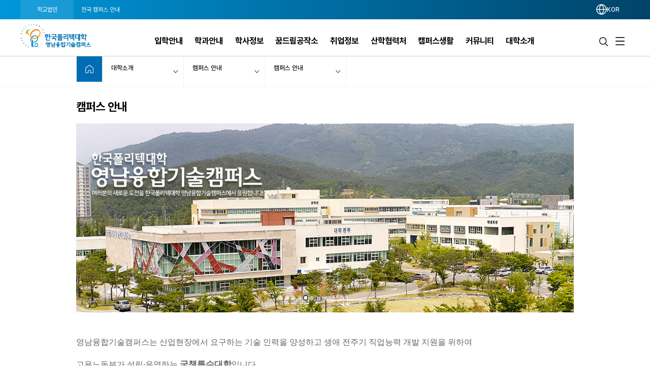

--- FILE ---
content_type: text/html; charset=utf-8
request_url: https://kopo.ac.kr/yct/content.do?menu=6382
body_size: 166852
content:
<!DOCTYPE html>
<html lang="ko" >
<head>
<meta charset="utf-8">
<meta http-equiv="X-UA-Compatible" content="IE=edge" />
<meta name="viewport" content="width=device-width, initial-scale=1.0 ,maximum-scale=1.0, minimum-scale=1.0,user-scalable=no,target-densitydpi=medium-dpi" />
<meta name="author" content="폴리텍대학" />
<meta name="description" content="한국폴리텍대학 영남융합기술캠퍼스 홈페이지입니다." />
<meta name="keywords" content="폴리텍대학" />
<link rel="shortcut icon" href="/images/favicon.ico" type="image/x-icon" /> 
<link rel="stylesheet" media="all" href="/css/reset.css?ver=4.1.1.49" />
<link rel="stylesheet" as="style" crossorigin href="https://cdn.jsdelivr.net/gh/orioncactus/pretendard@v1.3.9/dist/web/static/pretendard.min.css" />
<!-- style & font -->
		<link rel="stylesheet" media="all" href="/css/common.css?ver=4.1.1.49" />
		<link rel="stylesheet" media="all" href="/css/board.css?ver=4.1.1.49" />
		<link rel="stylesheet" media="all" href="/css/contents.css?t=CKE20180508_9" />
		<link rel="stylesheet" media="all" href="/css/publish.css?ver=4.1.1.49" />
		<link rel="stylesheet" media="all" href="/css/campus/common.css?ver=4.1.1.49" />
		<link rel="stylesheet" media="all" href="/css/campus/publish.css?ver=4.1.1.49" />
		<link rel="stylesheet" media="all" href="/css/jquery.bxslider.css" />
		<link rel="stylesheet" media="all" href="/css/slick.css?new=Y1.1" />
		<link rel="stylesheet" media="all" href="/css/jquery.mCustomScrollbar.min.css" /> 

		<link rel="stylesheet" href="/assets2021/css/new_common.css?v=4.1.1.49">
		<link rel="stylesheet" href="/assets2021/css/new_main.css?v=4.1.1.49">
		<link rel="stylesheet" href="/assets2021/css/responsive_campus_mobile.css?v=4.1.1.49">
		<!-- 제이쿼리 UI -->
		<link rel="stylesheet" href="/js/jquery/ui/1.11.4/jquery-ui.css">
		<link rel="stylesheet" href="/js/jquery/ui/1.11.4/datepicker.css">
		<script src="/js/egovframework/com/cmm/jquery-1.12.3.min.js"></script>
		<script src="/js/jquery/ui/1.11.4/jquery-ui.js"></script>
		<script src="/js/jquery/ui/1.11.4/datepicker.js"></script>
		<script src="/js/kopo/jquery.nav.min.js"></script>
		<!-- 이미지 슬라이드 -->
		<script src="/js/kopo/jquery.bxslider.js"></script>
	<script>
	var contextPath = "";
	var kopoBaseUrl = contextPath + '';
	var baseUrl = contextPath + '/yct';
	var cpNm = 'yct';
	var cpLang = 'ko';
</script>
<script src="/js/kopo/common.js?ver=2.4.1.1.16"></script>
<script src="/js/search/search.js?ver=2"></script>
<!--<script src="/js/kopo/jquery.rwdImageMaps.min.js" type="application/javascript"></script>-->
<script type="text/javascript" src="/assets2021/lib/jquery/jquery.rwdImageMaps.min.js"></script>
<!-- script src="https://translate.google.com/translate_a/element.js?cb=googleTranslateElementInit"></script -->
<!--[if lt IE 9]>
	<script src="/js/kopo/selectivizr-min.js"></script>
	<script src="/js/kopo/html5shiv.min.js"></script>
	<script src="/js/kopo/respond.min.js"></script>
<![endif]--><title>캠퍼스 안내 &gt; 캠퍼스 안내 &gt; 대학소개 | 영남융합기술캠퍼스</title>
<style>
.lang::after {display:none !important;}
.notification-icon {display:none !important;}
.gnb-anchor {justify-content:flex-end;}
.float-btn-group {display:none;}
.SQ_MENUDIV {display:none!important;}
.mainPopCnt {display: none!important;}
.right_wrap div.select-language .gnb-anchor {justify-content: flex-end!important;}
.gnb-wrap .select-language .lang-list {right: 4.4%;}
</style>
</head>
<body>
<div class="nav-skip">
	<h2 class="blind">건너뛰기 링크</h2>
	<a class="nav-skip__item" href="#container">영남융합기술캠퍼스 본문 바로가기</a><br/>
	<a class="nav-skip__item" href="#kopoMenu">영남융합기술캠퍼스 주메뉴 바로가기</a>
</div>
<div class="home-wrap campus">
			<article class="home-article1 campus-article">
				<div class="home-header1 header-wrap">
					<script>
// $(window).load(function(){
// 	$(".goog-te-combo").attr('title', '구글번역 언어선택');
// 	$("#fb-root").find("iframe").each(function(){
// 		var src = $(this).attr("src");
// 		$(this).attr('title', 'facebook');
// 	});
// });
</script>
<form name="searchTop" id="searchTop" method="post" action="/yct/search.do">
	<input type="hidden" name="query" />
	<input type="hidden" name="turnpage" value="search" />
	<input type="hidden" name="areaType" />
	<input type="hidden" name="degreeType" />
	<input type="hidden" name="mainsearch" />
</form>

<!-- 전국 캠퍼스 바로가기 :: s -->
<script>
var tlTimer;
var btimer = false;

function camMover(cam) {
	$('.tooltip').hide();
	$(cam).next().show();
	hide_timer (false);
}

function camMout() {
	hide_timer (true);
}

function camToggle(cam) {
	if ($('.tooltip').is(":visible")) {
		$('.tooltip').hide();
	} else { 
		$('.tooltip').hide();
		$(cam).next().show();
	}
}

function hide_timer(btimer) {
	if (btimer) {
		tlTimer = setTimeout(function(){
			$('.tooltip').hide();
		  }, 1500);
	} else {
		clearTimeout(tlTimer);
		tlTimer = null;
	}
}
</script>
<style>
.main_all_campus .all_campus_body .golink ul {width:159px;}
.main_all_campus .all_campus_body .golink >li:nth-child(1) .tooltip {width:160px;}
.main_all_campus .all_campus_body .golink >li:nth-child(5) .tooltip {width:160px;}
.main_all_campus .area_group {padding-right: 5px;width: 68%;}
.main_all_campus .area_group .area_box {width:25%;min-height: 250px;}
.main_all_campus .area_group .area_box:nth-child(1),.main_all_campus .area_group .area_box:nth-child(4) {width:40%;}
.main_all_campus .area_group .area_box:nth-child(3) {width:35%;}
.main_all_campus .area_group .area_box:nth-child(5) {width:37%;}
.main_all_campus .area_group .area_box:nth-child(6) {width:20%;}

.main_all_campus .all_campus_clr span.cl1  {background: initial; color: #ff0000;display: inline-block;width: 7px;height: 7px;margin-right: 4px;border-radius: 5px;}
.main_all_campus .all_campus_clr span.cl2  {background: initial; color: #A38300;display: inline-block;width: 7px;height: 7px;margin-right: 4px;border-radius: 5px;}
.main_all_campus .all_campus_clr span.cl3  {background: initial; color: #FF00FC;display: inline-block;width: 7px;height: 7px;margin-right: 4px;border-radius: 5px;}
.main_all_campus .all_campus_clr span.cl4  {background: initial; color: #9500ff;display: inline-block;width: 7px;height: 7px;margin-right: 4px;border-radius: 5px;}
.main_all_campus .all_campus_clr span.cl5  {background: initial; color: #0b5215;display: inline-block;width: 7px;height: 7px;margin-right: 4px;border-radius: 5px;}
.main_all_campus .all_campus_clr span.cl6  {background: initial; color: #329787;display: inline-block;width: 7px;height: 7px;margin-right: 4px;border-radius: 5px;}
.main_all_campus .all_campus_clr span.cl7  {background: initial; color: #145279;display: inline-block;width: 7px;height: 7px;margin-right: 4px;border-radius: 5px;}
.main_all_campus .all_campus_clr span.cl8  {background: initial; color: #fa7411;display: inline-block;width: 7px;height: 7px;margin-right: 4px;border-radius: 5px;}
.main_all_campus .all_campus_clr span.cl9  {background: initial; color: #118fc2;display: inline-block;width: 7px;height: 7px;margin-right: 4px;border-radius: 5px;}
.main_all_campus .all_campus_clr span.cl10 {background: initial; color: #2ba600;display: inline-block;width: 7px;height: 7px;margin-right: 4px;border-radius: 5px;}
.main_all_campus .all_campus_clr span.cl11 {background: initial; color: #a34a28;display: inline-block;width: 7px;height: 7px;margin-right: 4px;border-radius: 5px;}
.main_all_campus .all_campus_clr span.cl12 {background: initial; color: #5e2ff9;display: inline-block;width: 7px;height: 7px;margin-right: 4px;border-radius: 5px;}

.main_all_campus .area_group .area_box span.cl1  {background: initial; color: #ff0000;display: inline;border-radius: 5px;font-size: inherit;line-height: inherit;text-align: center;margin-left: initial;margin-right: 2px;}
.main_all_campus .area_group .area_box span.cl2  {background: initial; color: #A38300;display: inline;border-radius: 5px;font-size: inherit;line-height: inherit;text-align: center;margin-left: initial;margin-right: 2px;}
.main_all_campus .area_group .area_box span.cl3  {background: initial; color: #FF00FC;display: inline;border-radius: 5px;font-size: inherit;line-height: inherit;text-align: center;margin-left: initial;margin-right: 2px;}
.main_all_campus .area_group .area_box span.cl4  {background: initial; color: #9500ff;display: inline;border-radius: 5px;font-size: inherit;line-height: inherit;text-align: center;margin-left: initial;margin-right: 2px;}
.main_all_campus .area_group .area_box span.cl5  {background: initial; color: #0b5215;display: inline;border-radius: 5px;font-size: inherit;line-height: inherit;text-align: center;margin-left: initial;margin-right: 2px;}
.main_all_campus .area_group .area_box span.cl6  {background: initial; color: #329787;display: inline;border-radius: 5px;font-size: inherit;line-height: inherit;text-align: center;margin-left: initial;margin-right: 2px;}
.main_all_campus .area_group .area_box span.cl7  {background: initial; color: #145279;display: inline;border-radius: 5px;font-size: inherit;line-height: inherit;text-align: center;margin-left: initial;margin-right: 2px;}
.main_all_campus .area_group .area_box span.cl8  {background: initial; color: #fa7411;display: inline;border-radius: 5px;font-size: inherit;line-height: inherit;text-align: center;margin-left: initial;margin-right: 2px;}
.main_all_campus .area_group .area_box span.cl9  {background: initial; color: #118fc2;display: inline;border-radius: 5px;font-size: inherit;line-height: inherit;text-align: center;margin-left: initial;margin-right: 2px;}
.main_all_campus .area_group .area_box span.cl10 {background: initial; color: #2ba600;display: inline;border-radius: 5px;font-size: inherit;line-height: inherit;text-align: center;margin-left: initial;margin-right: 2px;}
.main_all_campus .area_group .area_box span.cl11 {background: initial; color: #a34a28;display: inline;border-radius: 5px;font-size: inherit;line-height: inherit;text-align: center;margin-left: initial;margin-right: 2px;}
.main_all_campus .area_group .area_box span.cl12 {background: initial; color: #5e2ff9;display: inline;border-radius: 5px;font-size: inherit;line-height: inherit;text-align: center;margin-left: initial;margin-right: 2px;}

.main_all_campus .area_group .area_box span.orange {background: url("../images/kopo/all_cam_orange2.png") no-repeat;}
.main_all_campus .area_group .area_box ul li.cl12 {border-left: 3px solid #5e2ff9;padding-left: 6px;}
.main_all_campus .area_group .area_box span.blu2 {background: url("../images/kopo/all_cam_blue2.png") no-repeat;}
@media all and (max-width:640px) {
	.main_all_campus .area_group {
		width:100%;
		box-sizing:border-box;
		display:flex;
		flex-wrap: wrap;
	}
	.main_all_campus .area_group .area_box,.main_all_campus .area_group .area_box:nth-child(1), .main_all_campus .area_group .area_box:nth-child(4),.main_all_campus .area_group .area_box:nth-child(3), .main_all_campus .area_group .area_box:nth-child(6), .main_all_campus .area_group .area_box:nth-child(5) {
		width:50%;
		padding-bottom:20px;
		min-height:0;
	}
	.main_all_campus .area_group .area_box:nth-child(2) {
		padding:0;
	}
	.main_all_campus .all_campus_body .area_box .area {
		display: block;
		float:none;
	}
}
</style>
<div class="main_all_campus">
	<div class="all_campus_content">
		<div class="gray_bg">
			<div class="tit_row">
				<h3>한국폴리텍대학 전국 캠퍼스 안내</h3>
				<p>캠퍼스명을 선택하시면 해당 홈페이지로 이동합니다.</p>
			</div>
		</div>
			
		<div class="all_campus_body">
			<img class="all_campus_map" alt="한국폴리텍대학 전국 캠퍼스 지도" src="/images/kopo/all_campus_map5.png"/>
<pre class="blind">
 서울.경기: ①Ⅰ대학(1대학) ②Ⅱ대학(2대학), ▲연구원
 강원도: ③Ⅲ대학(3대학)
 충청북도: ④Ⅳ대학(4대학), ■기술대안고교
 충청남도: ④Ⅳ대학(4대학), ★특성화
 전라북도: ⑤Ⅴ대학(5대학), ●인재원, ◆교육원
 전라남도: ⑤Ⅴ대학(5대학)
 경상북도: ⑥Ⅵ대학(6대학), ★특성화
 경상남도: ⑦Ⅶ대학(7대학), ★특성화
 제주도: ①Ⅰ대학(1대학)
</pre>

			<ul class="golink">
				<li>
					<a class="goCampusPop" href="#" onmouseover="camMover(this)" onmouseout="camMout()" onclick="camToggle(this); return false;">
						<span class="blind">서울.경기 : 서울정수캠퍼스, 서울강서캠퍼스, 성남캠퍼스, 융합기술교육원, 인천캠퍼스, 남인천캠퍼스, 화성캠퍼스, 광명융합기술교육원, 반도체융합캠퍼스, 직업교육연구원</span>
					</a>
					<div class="tooltip">
						<span class="pop_row"></span>
						<ul>
							<li><a href="/jungsu/index.do" target="_blank" title="새창">서울정수캠퍼스</a></li>
							<li><a href="/kangseo/index.do" target="_blank" title="새창">서울강서캠퍼스</a></li>
							<li><a href="/seongnam/index.do" target="_blank" title="새창">성남캠퍼스</a></li>
							<li><a href="/ctc/index.do" target="_blank" title="새창">분당융합기술교육원</a></li>
							<li><a href="/incheon/index.do" target="_blank" title="새창">인천캠퍼스</a></li>
							<li><a href="/namincheon/index.do" target="_blank" title="새창">남인천캠퍼스</a></li>
							<li><a href="/hwaseong/index.do" target="_blank" title="새창">화성캠퍼스</a></li>
							<li><a href="/gm/index.do" target="_blank" title="새창">광명융합기술교육원</a></li>
							<li><a href="/semi/index.do" target="_blank" title="새창">반도체융합캠퍼스</a></li>
							<li><a href="/piver/index.do" target="_blank" title="새창">직업교육연구원</a></li>						
						</ul>
					</div>
				</li>
				<li>
					<a class="goCampusPop" href="#" onmouseover="camMover(this)" onmouseout="camMout()" onclick="camToggle(this); return false;">
						<span class="blind">강원도 : 춘천캠퍼스, 원주캠퍼스, 강릉캠퍼스</span>
					</a>
					<div class="tooltip">
						<span class="pop_row"></span>
						<ul>
							<li><a href="/chuncheon/index.do" target="_blank" title="새창">춘천캠퍼스</a></li>
							<li><a href="/wonju/index.do" target="_blank" title="새창">원주캠퍼스</a></li>
							<li><a href="/gangneung/index.do" target="_blank" title="새창">강릉캠퍼스</a></li>
						</ul>
					</div>
				</li>
				<li>
					<a class="goCampusPop" href="#" onmouseover="camMover(this)" onmouseout="camMout()" onclick="camToggle(this); return false;">
						<span class="blind">충청북도 : 청중캠퍼스, 충주캠퍼스, 다솜고등학교</span>
					</a>
					<div class="tooltip">
						<span class="pop_row"></span>
						<ul>
							<li><a href="/cheongju/index.do" target="_blank" title="새창">청주캠퍼스</a></li>
							<li><a href="/chungju/index.do" target="_blank" title="새창">충주캠퍼스</a></li>
							<li><a href="/dasom/index.do" target="_blank" title="새창">다솜고등학교</a></li>
							
						</ul>
					</div>
				</li>
				<li>
					<a class="goCampusPop" href="#" onmouseover="camMover(this)" onmouseout="camMout()" onclick="camToggle(this); return false;">
						<span class="blind">충청남도 : 대전캠퍼스, 아산캠퍼스, 충남캠퍼스, 바이오캠퍼스</span>
					</a>
					<div class="tooltip">
						<span class="pop_row"></span>
						<ul>
							<li><a href="/daejeon/index.do" target="_blank" title="새창">대전캠퍼스</a></li>
							<li><a href="/asan/index.do" target="_blank" title="새창">아산캠퍼스</a></li>
							<li><a href="/chungnam/index.do" target="_blank" title="새창">충남캠퍼스</a></li>
							<li><a href="/bio/index.do" target="_blank" title="새창">바이오캠퍼스</a></li>
						</ul>
					</div>
				</li>
				<li>
					<a class="goCampusPop" href="#" onmouseover="camMover(this)" onmouseout="camMout()" onclick="camToggle(this); return false;">
						<span class="blind">경상북도 : 대구캠퍼스, 남대구캠퍼스, 구미캠퍼스, 포항캠퍼스, 영주캠퍼스, 영남융합기술캠퍼스, 로봇캠퍼스</span>
					</a>
					<div class="tooltip">
						<span class="pop_row"></span>
						<ul>
							<li><a href="/daegu/index.do" target="_blank" title="새창">대구캠퍼스</a></li>
							<li><a href="/namdaegu/index.do" target="_blank" title="새창">남대구캠퍼스</a></li>
							<li><a href="/gumi/index.do" target="_blank" title="새창">구미캠퍼스</a></li>
							<li><a href="/pohang/index.do" target="_blank" title="새창">포항캠퍼스</a></li>
							<li><a href="/yeongju/index.do" target="_blank" title="새창">영주캠퍼스</a></li>
							<li><a href="/yct/index.do" target="_blank" title="새창">영남융합기술캠퍼스</a></li>
							<li><a href="/robot/index.do" target="_blank" title="새창">로봇캠퍼스</a></li>
						</ul>
					</div>
				</li>
				<li>
					<a class="goCampusPop" href="#" onmouseover="camMover(this)" onmouseout="camMout()" onclick="camToggle(this); return false;">
						<span class="blind">전라북도 : 전북캠퍼스, 익산캠퍼스, 인재원, 신기술교육원</span>
					</a>
					<div class="tooltip">
						<span class="pop_row"></span>
						<ul>
							
							<li><a href="/jb/index.do" target="_blank" title="새창">전북캠퍼스</a></li>
							<li><a href="/iksan/index.do" target="_blank" title="새창">익산캠퍼스</a></li>
							<li><a href="/hrd/index.do" target="_blank" title="새창">인재원</a></li>
							<li><a href="/int/index.do" target="_blank" title="새창">신기술교육원</a></li>
						</ul>
					</div>
				</li>
				<li>
					<a class="goCampusPop" href="#" onmouseover="camMover(this)" onmouseout="camMout()" onclick="camToggle(this); return false;">
						<span class="blind">경상남도 : 창원캠퍼스, 부산캠퍼스, 울산캠퍼스, 동부산캠퍼스, 진주캠퍼스, 석유화학공정기술교육원, 항공캠퍼스</span>
					</a>
					<div class="tooltip">
						<span class="pop_row"></span>
						<ul>
							<li><a href="/changwon/index.do" target="_blank" title="새창">창원캠퍼스</a></li>
							<li><a href="/busan/index.do" target="_blank" title="새창">부산캠퍼스</a></li>
							<li><a href="/ulsan/index.do" target="_blank" title="새창">울산캠퍼스</a></li>
							<li><a href="/dongbusan/index.do" target="_blank" title="새창">동부산캠퍼스</a></li>
							<li><a href="/jinju/index.do" target="_blank" title="새창">진주캠퍼스</a></li>
							<li><a href="/pptc/index.do" target="_blank" title="새창">석유화학공정기술교육원</a></li>
							<li><a href="/kapc/index.do" target="_blank" title="새창">항공캠퍼스</a></li>
						</ul>
					</div>
				</li>
				<li>
					<a class="goCampusPop" href="#" onmouseover="camMover(this)" onmouseout="camMout()" onclick="camToggle(this); return false;">
						<span class="blind">전라남도 : 광주캠퍼스, 전남캠퍼스, 순천캠퍼스, 전력기술교육원</span>
					</a>
					<div class="tooltip">
						<span class="pop_row"></span>
						<ul>
							<li><a href="/gwangju/index.do" target="_blank" title="새창">광주캠퍼스</a></li>
							<li><a href="/jeonnam/index.do" target="_blank" title="새창">전남캠퍼스</a></li>
							<li><a href="/suncheon/index.do" target="_blank" title="새창">순천캠퍼스</a></li>
							<li><a href="/power/index.do" target="_blank" title="새창">전력기술교육원</a></li>
						</ul>
					</div>
				</li>

				<li>
					<a class="goCampusPop" href="#" onmouseover="camMover(this)" onmouseout="camMout()" onclick="camToggle(this); return false;">
						<span class="blind">제주도 : 제주캠퍼스</span>
					</a>
					<div class="tooltip">
						<span class="pop_row"></span>
						<ul>
							<li><a href="/jeju/index.do" target="_blank" title="새창">제주캠퍼스</a></li>
						</ul>
					</div>
				</li>
			</ul>
			
			<ul class="all_campus_clr">
				<li><span class="cl1">①</span><span class="cl_txt">Ⅰ대학</span></li>
				<li><span class="cl2">②</span><span class="cl_txt">Ⅱ대학</span></li>
				<li><span class="cl3">③</span><span class="cl_txt">Ⅲ대학</span></li>
				<li><span class="cl4">④</span><span class="cl_txt">Ⅳ대학</span></li>
				<li><span class="cl5">⑤</span><span class="cl_txt">Ⅴ대학</span></li>
				<li><span class="cl6">⑥</span><span class="cl_txt">Ⅵ대학</span></li>
				<li><span class="cl7">⑦</span><span class="cl_txt">Ⅶ대학</span></li>
				<li><span class="cl8">★</span><span class="cl_txt">특성화</span></li>
				<li><span class="cl9">●</span><span class="cl_txt">인재원</span></li>
				<li><span class="cl11">◆</span><span class="cl_txt">교육원</span></li>
				<li><span class="cl12">▲</span><span class="cl_txt">연구원</span></li>
				<li><span class="cl10">■</span><span class="cl_txt">기술대안고교</span></li>
			</ul>
			
			<div class="area_group" style="font-size: 14px;">
				<div class="area_box">
					<h4 class="area">수도권</h4>
					<ul>
						<li class="cl1"><a href="/jungsu/index.do" onclick="goCampus(this); return false;" target="_blank" title="새창"><span class="cl1">①</span>서울정수캠퍼스</a></li>
						<li class="cl1"><a href="/kangseo/index.do" onclick="goCampus(this); return false;" target="_blank" title="새창"><span class="cl1">①</span>서울강서캠퍼스</a></li>
						<li class="cl1"><a href="/seongnam/index.do" onclick="goCampus(this); return false;" target="_blank" title="새창"><span class="cl1">①</span>성남캠퍼스</a></li>
						<li class="cl1"><a href="/ctc/index.do" onclick="goCampus(this); return false;" target="_blank" title="새창"><span class="cl1">①</span>분당융합기술교육원</a><span class="orange">교육원</span></li>
						<li class="cl2 blnk"><a href="/incheon/index.do" onclick="goCampus(this); return false;" target="_blank" title="새창"><span class="cl2">②</span>인천캠퍼스</a></li>
						<li class="cl2"><a href="/namincheon/index.do" onclick="goCampus(this); return false;" target="_blank" title="새창"><span class="cl2">②</span>남인천캠퍼스</a></li>
						<li class="cl2"><a href="/hwaseong/index.do" onclick="goCampus(this); return false;" target="_blank" title="새창"><span class="cl2">②</span>화성캠퍼스</a></li>
						<li class="cl2"><a href="/gm/index.do" onclick="goCampus(this); return false;" target="_blank" title="새창"><span class="cl2">②</span>광명융합기술교육원</a><span class="orange">교육원</span></li>
						<li class="cl8 blnk"><a href="/semi/index.do" onclick="goCampus(this); return false;" target="_blank" title="새창"><span class="cl8">★<span class="blind">특성화캠퍼스</span></span>반도체융합캠퍼스</a></li>
						<li class="cl12 blnk"><a href="/piver/index.do" onclick="goCampus(this); return false;" target="_blank" title="새창"><span class="cl12">▲<span class="blind">연구원</span></span>직업교육연구원</a><span class="blu2">연구원</span></li>
					</ul>
				</div>
									
				<div class="area_box">
					<h4 class="area">강원도</h4>
					<ul>
						<li class="cl3"><a href="/chuncheon/index.do" onclick="goCampus(this); return false;" target="_blank" title="새창"><span class="cl3">③</span>춘천캠퍼스</a></li>
						<li class="cl3"><a href="/wonju/index.do" onclick="goCampus(this); return false;" target="_blank" title="새창"><span class="cl3">③</span>원주캠퍼스</a></li>
						<li class="cl3"><a href="/gangneung/index.do" onclick="goCampus(this); return false;" target="_blank" title="새창"><span class="cl3">③</span>강릉캠퍼스</a></li>
					</ul>
				</div>
									
				<div class="area_box">
					<h4 class="area">충청도</h4>
					<ul>
						<li class="cl4"><a href="/daejeon/index.do" onclick="goCampus(this); return false;" target="_blank" title="새창"><span class="cl4">④</span>대전캠퍼스</a></li>
						<li class="cl4"><a href="/cheongju/index.do" onclick="goCampus(this); return false;" target="_blank" title="새창"><span class="cl4">④</span>청주캠퍼스</a></li>
						<li class="cl4"><a href="/asan/index.do" onclick="goCampus(this); return false;" target="_blank" title="새창"><span class="cl4">④</span>아산캠퍼스</a></li>
						<li class="cl4"><a href="/hongseong/index.do" onclick="goCampus(this); return false;" target="_blank" title="새창"><span class="cl4">④</span>충남캠퍼스</a></li>
						<li class="cl4"><a href="/chungju/index.do" onclick="goCampus(this); return false;" target="_blank" title="새창"><span class="cl4">④</span>충주캠퍼스</a></li>
						<li class="cl8 blnk"><a href="/bio/index.do" onclick="goCampus(this); return false;" target="_blank" title="새창"><span class="cl8">★<span class="blind">특성화캠퍼스</span></span>바이오캠퍼스</a></li>
						<li class="cl10 blnk"><a href="/dasom/index.do" onclick="goCampus(this); return false;" target="_blank" title="새창"><span class="cl10">■<span class="blind">기술대안고교</span></span>다솜고등학교</a><span class="green">기술대안고교</span></li>
					</ul>
				</div>
									
				<div class="area_box">
					<h4 class="area">전라도</h4>
					<ul>
						<li class="cl5 blnk"><a href="/gwangju/index.do" onclick="goCampus(this); return false;" target="_blank" title="새창"><span class="cl5">⑤</span>광주캠퍼스</a></li>
						<li class="cl5"><a href="/jb/index.do" onclick="goCampus(this); return false;" target="_blank" title="새창"><span class="cl5">⑤</span>전북캠퍼스</a></li>
						<li class="cl5"><a href="/jeonnam/index.do" onclick="goCampus(this); return false;" target="_blank" title="새창"><span class="cl5">⑤</span>전남캠퍼스</a></li>
						<li class="cl5"><a href="/iksan/index.do" onclick="goCampus(this); return false;" target="_blank" title="새창"><span class="cl5">⑤</span>익산캠퍼스</a></li>
						<li class="cl5"><a href="/suncheon/index.do" onclick="goCampus(this); return false;" target="_blank" title="새창"><span class="cl5">⑤</span>순천캠퍼스</a></li>
						<li class="cl11 blnk"><a href="/int/index.do" onclick="goCampus(this); return false;" target="_blank" title="새창"><span class="cl11">◆<span class="blind">교육원</span></span>신기술교육원</a><span class="brown">교육원</span></li>
						<li class="cl11"><a href="/power/index.do" onclick="goCampus(this); return false;" target="_blank" title="새창"><span class="cl11">◆<span class="blind">교육원</span></span>전력기술교육원</a><span class="brown">교육원</span></li>
						<li class="cl9 blnk"><a href="/hrd/index.do" onclick="goCampus(this); return false;" target="_blank" title="새창"><span class="cl9">●<span class="blind">인재원</span></span>인재원</a><span class="blue">인재원</span></li>
					</ul>
				</div>
									
				<div class="area_box">
					<h4 class="area">경상도</h4>
					<ul>
						<li class="cl6"><a href="/daegu/index.do" onclick="goCampus(this); return false;" target="_blank" title="새창"><span class="cl6">⑥</span>대구캠퍼스</a></li>
						<li class="cl6"><a href="/gumi/index.do" onclick="goCampus(this); return false;" target="_blank" title="새창"><span class="cl6">⑥</span>구미캠퍼스</a></li>
						<li class="cl6"><a href="/namdaegu/index.do" onclick="goCampus(this); return false;" target="_blank" title="새창"><span class="cl6">⑥</span>남대구캠퍼스</a></li>	
						<li class="cl6"><a href="/pohang/index.do" onclick="goCampus(this); return false;" target="_blank" title="새창"><span class="cl6">⑥</span>포항캠퍼스</a></li>
						<li class="cl6"><a href="/yeongju/index.do" onclick="goCampus(this); return false;" target="_blank" title="새창"><span class="cl6">⑥</span>영주캠퍼스</a></li>				
						<li class="cl6"><a href="/yct/index.do" onclick="goCampus(this); return false;" target="_blank" title="새창"><span class="cl6">⑥</span>영남융합기술캠퍼스</a></li>
						<li class="cl8 blnk"><a href="/robot/index.do" onclick="goCampus(this); return false;" target="_blank" title="새창"><span class="cl8">★<span class="blind">특성화캠퍼스</span></span>로봇캠퍼스</a></li>
						<li class="cl7 blnk"><a href="/changwon/index.do" onclick="goCampus(this); return false;" target="_blank" title="새창"><span class="cl7">⑦</span>창원캠퍼스</a></li>	
						<li class="cl7"><a href="/busan/index.do" onclick="goCampus(this); return false;" target="_blank" title="새창"><span class="cl7">⑦</span>부산캠퍼스</a></li>	
						<li class="cl7"><a href="/ulsan/index.do" onclick="goCampus(this); return false;" target="_blank" title="새창"><span class="cl7">⑦</span>울산캠퍼스</a></li>		
						<li class="cl7"><a href="/dongbusan/index.do" onclick="goCampus(this); return false;" target="_blank" title="새창"><span class="cl7">⑦</span>동부산캠퍼스</a></li>	
						<li class="cl7"><a href="/jinju/index.do" onclick="goCampus(this); return false;" target="_blank" title="새창"><span class="cl7">⑦</span>진주캠퍼스</a></li>
						<li class="cl7" style="font-size: 13px;"><a href="/pptc/index.do" onclick="goCampus(this); return false;" target="_blank" title="새창"><span class="cl7">⑦</span>석유화학공정기술교육원</a><span class="orange">교육원</span></li>
						<li class="cl8 blnk"><a href="/kapc/index.do" onclick="goCampus(this); return false;" target="_blank" title="새창"><span class="cl8">★<span class="blind">특성화캠퍼스</span></span>항공캠퍼스</a></li>
					</ul>
				</div>
							
				<div class="area_box">
					<h4 class="area">제주도</h4>
					<ul>
						<li class="cl1"><a href="/jeju/index.do" onclick="goCampus(this); return false;" target="_blank" title="새창"><span class="cl1">①</span>제주캠퍼스</a></li>
					</ul>
				</div>
			</div>
		</div>
		<a href="#" class="all_campus_close" onclick="showAllCampus(); return false;"><img alt="한국폴리텍대학 전국 캠퍼스 바로가기 닫기" src="/images/kopo/all_cam_close.png"/></a>
	</div>
	<div class="all_campus_bg"></div>
</div>
<!-- 전국 캠퍼스 바로가기 :: e --><!-- 캠퍼스 logo 179px X 67px -->
<div class="gnb-wrap " id="kopoMenu">
	
<script>
	document.addEventListener("DOMContentLoaded", () => {
		const location = window.location.pathname.split("/");
		//console.log(location);
		if(location[location.length - 1] === "index.do") {
			document.querySelectorAll(".depth-2").forEach(depth2 =>  {
				depth2.setAttribute("style", "top: 8.75rem !important;");
			})
		} else {
			document.querySelectorAll(".depth-2").forEach(depth2 =>  {
				depth2.setAttribute("style", "top: 8.78rem !important");
			})
		}
	})
</script>
<section class="location-nav">
	<div class="nav_wrap">
		<div class="left_wrap">
			<a href="/index.do" style=" background: rgba(255, 255, 255, 0.1); opacity: 1;">학교법인</a>
			<a href="javascript:showAllCampus()" class="gnb_all_campus">전국 캠퍼스 안내</a>
			</div>
		<div class="right_wrap">
			<div class="select-language" style="display: block; flex: 1 1 auto;">
				<div class="gnb-item gnb-item--type-changeleng">
							<a href="#" class="gnb-anchor" title="언어선택 메뉴 펼치기">
								<!-- <span class="icon-flag ko"></span> -->
									<img src="/assets2021/img/language.png" alt="lang">
								<span class="lang" >KOR</span>
							</a>
							<ul class="lang-list util_select_lang"> <!-- 초기 상태에서 숨김 -->
								<li>
									<a href="/index.do"><span class="icon-flag ko"></span><span class="lang">KOR</span></a>
								</li>
								<li><div id="google_translate_element"></div></li>
							</ul>
						</div>
					</div>
			<a href="javascript:void(0);" onclick="mainPopupOpen('.popup01');" class="mainPopCnt" data-cnt="0" title="팝업열기">
				<div class="notification-icon">
					<img src="/assets2021/img/202410/bell.png" alt="Notification" class="bell-icon" />
					<span style="color: #ffffff; line-height: 1.5625rem; height: 1.5625rem;">팝업</span>
					<span class="notification-count">0</span>
				</div>
			</a>
		</div>
	</div>
</section>
	<div class="gnb">
		<h1 class="logo">
				<a href="/yct/index.do">
					<img src="/images/logo_new/yct.png" alt="한국폴리텍대학 영남융합기술캠퍼스">
				</a>
			</h1>
			<div class="gnb-list">
			<div class="gnb-header for-mobile">
				<div class="prefix">
				</div>
				<div class="suffix">
					<a href="" class="for-mobile btn-close-menu">메뉴닫기</a>
				</div>
			</div>
			<form name="mnufrm" class="my-form">
			<ul class="depth-1 ">
				<div style="display: none;"><input type="hidden" id="chd12038" value="MENUTY0002" /></div>
									<li ><a href="#" class="snb-anchor" onclick="gnbMenuOver(this); return false;">
									<span>
									입학안내</span></a><div class="depth-2">
										<div class="nav-leftcon">
											<div style="text-align: left; font: normal normal bold 2.5rem/2.9375rem Pretendard; letter-spacing: 0px; color: #FFFFFF; opacity: 1; margin-top: 5.625rem; margin-left: 10.25rem;">
												입학안내</div>
											<div style="height: 1px; width: 19.125rem; background-color: #FFFFFF; opacity: 1; margin-left: 10.25rem; margin-top: 1.25rem;"></div>
											<div style="text-align: left; font: normal normal 400 1rem/1.625rem Pretendard; letter-spacing: 0px; color: #FFFFFF; opacity: 1; width: 17rem; margin-left: 10.25rem; margin-top: 1.25rem;">
												한국을 대표하는 최대 규모의 직업교육 대학
											</div>
											<div style="text-align: left; font: normal normal 400 1rem/1.625rem Pretendard; letter-spacing: 0px; color: #FFFFFF; opacity: 1; width: 9rem; margin-left: 10.25rem; margin-top: 0;">
												한국폴리텍대학
											</div>
											<div style="width: 25.25rem; height: 25.25rem; margin-top: 11.6rem; margin-left: 3.7rem;">
												<img src="/assets2021/img/202410/GNB-biglogo.png" alt='KOREA POLYTECHNICS'>
											</div>
										</div>
										<div class="container">
										<div class="nav-list"><div class="category"><a href="http://kpolyyct.kr/" class="snb-anchor__sub snb-anchor__sub--type-title" id="chd6311">
									<span>
									모집요강</span></a></div>
										<ul><li><ul>
											<div class="nav-list-t1">
										<div class="nav-list-dot"></div><li ><a href="/yct/content.do?menu=10005" class="" id="chd10005">
									<span>
									2년제학위과정</span></a></li>
										</div>
										<div class="nav-list-t1">
										<div class="nav-list-dot"></div><li ><a href="/yct/content.do?menu=8789" class="" id="chd8789">
									<span>
									하이테크과정(대졸자과정)</span></a></li>
										</div>
										<div class="nav-list-t1">
										<div class="nav-list-dot"></div><li ><a href="/yct/content.do?menu=10518" class="" id="chd10518">
									<span>
									중장년특화과정(만40세이상)</span></a></li>
										</div>
										<div class="nav-list-t1">
										<div class="nav-list-dot"></div><li ><a href="/yct/content.do?menu=16702" class="" id="chd16702">
									<span>
									중장년특화과정(집중) (만40세이상)</span></a></li>
										</div>
										<div class="nav-list-t1">
										<div class="nav-list-dot"></div><li ><a href="/yct/content.do?menu=6313" class="" id="chd6313">
									<span>
									일반고위탁과정</span></a></li>
										</div>
										<div class="nav-list-t1">
										<div class="nav-list-dot"></div><li ><a href="/yct/content.do?menu=16179" class="" id="chd16179">
									<span>
									여성재취업과정</span></a></li>
										</div>
										<div class="nav-list-t1">
										<div class="nav-list-dot"></div><li ><a href="/yct/content.do?menu=13295" class="" id="chd13295">
									<span>
									고숙련일학습병행(P-TECH)과정</span></a></li>
										</div>
										</ul></li></ul></div>
										<div class="nav-list"><div class="category"><a href="#" class="snb-anchor__sub snb-anchor__sub--type-title" onclick="goMenu('6317'); return false;" id="chd6316">
									<span>
									입학안내</span></a></div>
										<ul><li><ul>
											<div class="nav-list-t1">
										<div class="nav-list-dot"></div><li ><a href="/yct/board.do?menu=6317" class="" id="chd6317">
									<span>
									공지사항</span></a></li>
										</div>
										<div class="nav-list-t1">
										<div class="nav-list-dot"></div><li ><a href="/yct/content.do?menu=6318" class="" id="chd6318">
									<span>
									자주 묻는 질문</span></a></li>
										</div>
										<div class="nav-list-t1">
										<div class="nav-list-dot"></div><li ><a href="/yct/board.do?menu=6319" class="" id="chd6319">
									<span>
									입학문의</span></a></li>
										</div>
										<div class="nav-list-t1">
										<div class="nav-list-dot"></div><li ><a href="/yct/content.do?menu=8648" class="" id="chd8648">
									<span>
									입학상담 안내</span></a></li>
										</div>
										<div class="nav-list-t1">
										<div class="nav-list-dot"></div><li ><a href="/yct/board.do?menu=8490" class="" id="chd8490">
									<span>
									접수 상담요청</span></a></li>
										</div>
										<div class="nav-list-t1">
										<div class="nav-list-dot"></div><li ><a href="/yct/board.do?menu=6320" class="" id="chd6320">
									<span>
									입학서식자료실</span></a></li>
										</div>
										<div class="nav-list-t1">
										<div class="nav-list-dot"></div><li ><a href="/yct/content.do?menu=15112" class="" id="chd15112">
									<span>
									장학제도 안내</span></a></li>
										</div>
										</ul></li></ul></div>
										<div class="nav-list"><div class="category"><a href="/yct/content.do?menu=6321" class="snb-anchor__sub snb-anchor__sub--type-title" id="chd6321">
									<span>
									원서접수</span></a></div>
										<ul><li><ul>
											<div class="nav-list-t1">
										<div class="nav-list-dot"></div><li ><a href="https://apply.jinhakapply.com/Notice/5046041/A" class=" link-to" id="chd6322"target="_blank" title="새 창 열림">
									<span>
									2년제학위과정 원서접수</span></a></li>
										</div>
										<div class="nav-list-t1">
										<div class="nav-list-dot"></div><li ><a href="https://ipsi.kopo.ac.kr/poly/wonseo/wonseoSearch.do?daehag_cd=1260000&gwajeong_gb=34" class=" link-to" id="chd15726"target="_blank" title="새 창 열림">
									<span>
									하이테크과정 원서접수</span></a></li>
										</div>
										<div class="nav-list-t1">
										<div class="nav-list-dot"></div><li ><a href="https://ipsi.kopo.ac.kr/poly/wonseo/wonseoSearch.do?daehag_cd=1260000&gwajeong_gb=35" class=" link-to" id="chd15728"target="_blank" title="새 창 열림">
									<span>
									중장년특화과정 원서접수</span></a></li>
										</div>
										<div class="nav-list-t1">
										<div class="nav-list-dot"></div><li ><a href="https://ipsi.kopo.ac.kr/poly/wonseo/wonseoSearch.do?daehag_cd=1260000&gwajeong_gb=32" class=" link-to" id="chd15727"target="_blank" title="새 창 열림">
									<span>
									일반고위탁과정 원서접수</span></a></li>
										</div>
										<div class="nav-list-t1">
										<div class="nav-list-dot"></div><li ><a href="https://ipsi.kopo.ac.kr/poly/wonseo/wonseoSearch.do?daehag_cd=1260000&gwajeong_gb=42" class=" link-to" id="chd15729"target="_blank" title="새 창 열림">
									<span>
									여성재취업과정 원서접수</span></a></li>
										</div>
										</ul></li></ul></div>
										<div class="nav-list"><div class="category"><a href="https://www.kopo.ac.kr/yct/content.do?menu=15721" class="snb-anchor__sub snb-anchor__sub--type-title" id="chd15720">
									<span>
									면접·합격·등록</span></a></div>
										<ul><li><ul>
											<div class="nav-list-t1">
										<div class="nav-list-dot"></div><li ><a href="/yct/content.do?menu=15721" class="" id="chd15721">
									<span>
									면접시간·장소 조회</span></a></li>
										</div>
										<div class="nav-list-t1">
										<div class="nav-list-dot"></div><li ><a href="https://e.kopo.ac.kr/nx/index_external.html?bWVudUlkPU0wMDU1NDUmbG9naW5HYm49ZXgmc2hvd1RpdGxlPWZhbHNl" class=" link-to" id="chd15722"target="_blank" title="새 창 열림">
									<span>
									합격자 조회·등록</span></a></li>
										</div>
										<div class="nav-list-t1">
										<div class="nav-list-dot"></div><li ><a href="https://www.kebhana.com/service/univRegAmtNtfshInquiry.do" class=" link-to" id="chd15723"target="_blank" title="새 창 열림">
									<span>
									등록금 고지서 출력(2년제학위)</span></a></li>
										</div>
										<div class="nav-list-t1">
										<div class="nav-list-dot"></div><li ><a href="https://www.kebhana.com/flex/quick/quickService.do?subMenu=5" class=" link-to" id="chd15724"target="_blank" title="새 창 열림">
									<span>
									등록금 납부내역 확인(2년제학위)</span></a></li>
										</div>
										</ul></li></ul></div>
											</div></div></li>
											<li ><a href="#" class="snb-anchor" onclick="gnbMenuOver(this); return false;">
									<span>
									학과안내</span></a><div class="depth-2">
										<div class="nav-leftcon">
											<div style="text-align: left; font: normal normal bold 2.5rem/2.9375rem Pretendard; letter-spacing: 0px; color: #FFFFFF; opacity: 1; margin-top: 5.625rem; margin-left: 10.25rem;">
												학과안내</div>
											<div style="height: 1px; width: 19.125rem; background-color: #FFFFFF; opacity: 1; margin-left: 10.25rem; margin-top: 1.25rem;"></div>
											<div style="text-align: left; font: normal normal 400 1rem/1.625rem Pretendard; letter-spacing: 0px; color: #FFFFFF; opacity: 1; width: 17rem; margin-left: 10.25rem; margin-top: 1.25rem;">
												한국을 대표하는 최대 규모의 직업교육 대학
											</div>
											<div style="text-align: left; font: normal normal 400 1rem/1.625rem Pretendard; letter-spacing: 0px; color: #FFFFFF; opacity: 1; width: 9rem; margin-left: 10.25rem; margin-top: 0;">
												한국폴리텍대학
											</div>
											<div style="width: 25.25rem; height: 25.25rem; margin-top: 11.6rem; margin-left: 3.7rem;">
												<img src="/assets2021/img/202410/GNB-biglogo.png" alt='KOREA POLYTECHNICS'>
											</div>
										</div>
										<div class="container">
										<div class="nav-list"><div class="category"><a href="#" class="snb-anchor__sub snb-anchor__sub--type-title" onclick="goMenu('6328'); return false;" id="chd6327">
									<span>
									학위과정</span></a></div>
										<ul><li><ul>
											<div class="nav-list-t1">
										<div class="nav-list-dot"></div><li class="menu_thd_grp2 category-detail"><a href="#" class="" onclick="goMenu('14836'); return false;" id="chd6328">
									<span>
									2년제학위과정(산업학사)</span></a></li>
										</div>
										<div style="display: none;"><input type="hidden" id="chd14836" value="MENUTY0002" /></div>
									<div class="nav-list-t1">
										<div class="nav-list-dot"></div><li ><a href="#" class="" onclick="goMenu('11059'); return false;" id="chd11058"
											 data-course="1642">
									<span>
									패션디자인</span></a></li>
										</div>
										<div style="display: none;"><input type="hidden" id="chd11059" value="MENUTY0002" /></div>
									<div style="display: none;"><input type="hidden" id="chd11060" value="MENUTY0002" /></div>
									<div style="display: none;"><input type="hidden" id="chd11061" value="MENUTY0006" /></div>
									<div style="display: none;"><input type="hidden" id="chd12000" value="MENUTY0002" /></div>
									<div style="display: none;"><input type="hidden" id="chd12001" value="MENUTY0002" /></div>
									<div style="display: none;"><input type="hidden" id="chd11062" value="MENUTY0003" /></div>
									<div style="display: none;"><input type="hidden" id="chd13447" value="MENUTY0002" /></div>
									<div class="nav-list-t1">
										<div class="nav-list-dot"></div><li ><a href="#" class="" onclick="goMenu('14503'); return false;" id="chd14502"
											 data-course="2023">
									<span>
									바이오메디컬소재</span></a></li>
										</div>
										<div style="display: none;"><input type="hidden" id="chd14503" value="MENUTY0002" /></div>
									<div style="display: none;"><input type="hidden" id="chd14504" value="MENUTY0002" /></div>
									<div style="display: none;"><input type="hidden" id="chd14505" value="MENUTY0006" /></div>
									<div style="display: none;"><input type="hidden" id="chd14507" value="MENUTY0002" /></div>
									<div style="display: none;"><input type="hidden" id="chd14506" value="MENUTY0003" /></div>
									<div style="display: none;"><input type="hidden" id="chd14568" value="MENUTY0003" /></div>
									<div class="nav-list-t1">
										<div class="nav-list-dot"></div><li ><a href="#" class="" onclick="goMenu('11054'); return false;" id="chd11053"
											 data-course="1641">
									<span>
									스마트패션소재</span></a></li>
										</div>
										<div style="display: none;"><input type="hidden" id="chd11054" value="MENUTY0002" /></div>
									<div style="display: none;"><input type="hidden" id="chd11055" value="MENUTY0002" /></div>
									<div style="display: none;"><input type="hidden" id="chd11056" value="MENUTY0006" /></div>
									<div style="display: none;"><input type="hidden" id="chd11883" value="MENUTY0002" /></div>
									<div style="display: none;"><input type="hidden" id="chd11881" value="MENUTY0002" /></div>
									<div style="display: none;"><input type="hidden" id="chd11057" value="MENUTY0003" /></div>
									<div style="display: none;"><input type="hidden" id="chd14180" value="MENUTY0003" /></div>
									<div class="nav-list-t1">
										<div class="nav-list-dot"></div><li ><a href="#" class="" onclick="goMenu('10001'); return false;" id="chd10000"
											 data-course="1442">
									<span>
									모빌리티메카(개편/구.메카트로닉스)</span></a></li>
										</div>
										<div style="display: none;"><input type="hidden" id="chd10001" value="MENUTY0002" /></div>
									<div style="display: none;"><input type="hidden" id="chd10002" value="MENUTY0002" /></div>
									<div style="display: none;"><input type="hidden" id="chd10003" value="MENUTY0006" /></div>
									<div style="display: none;"><input type="hidden" id="chd10057" value="MENUTY0002" /></div>
									<div style="display: none;"><input type="hidden" id="chd11999" value="MENUTY0002" /></div>
									<div style="display: none;"><input type="hidden" id="chd10004" value="MENUTY0003" /></div>
									<div style="display: none;"><input type="hidden" id="chd13448" value="MENUTY0003" /></div>
									<div style="display: none;"><input type="hidden" id="chd14183" value="MENUTY0003" /></div>
									<div style="display: none;"><input type="hidden" id="chd6402" value="MENUTY0006" /></div>
									<div style="display: none;"><input type="hidden" id="chd6403" value="MENUTY0003" /></div>
									<div style="display: none;"><input type="hidden" id="chd6412" value="MENUTY0006" /></div>
									<div style="display: none;"><input type="hidden" id="chd6413" value="MENUTY0003" /></div>
									<div style="display: none;"><input type="hidden" id="chd6417" value="MENUTY0006" /></div>
									<div style="display: none;"><input type="hidden" id="chd6418" value="MENUTY0003" /></div>
									<div style="display: none;"><input type="hidden" id="chd6427" value="MENUTY0006" /></div>
									<div style="display: none;"><input type="hidden" id="chd6428" value="MENUTY0003" /></div>
									<div style="display: none;"><input type="hidden" id="chd6422" value="MENUTY0006" /></div>
									<div style="display: none;"><input type="hidden" id="chd6423" value="MENUTY0003" /></div>
									<div style="display: none;"><input type="hidden" id="chd8286" value="MENUTY0002" /></div>
									<div class="nav-list-t1">
										<div class="nav-list-dot"></div><li class="menu_thd_grp2 category-detail"><a href="#" class="" onclick="goMenu('13171'); return false;" id="chd13170">
									<span>
									고숙련일학습병행(P-TECH)과정</span></a></li>
										</div>
										<div class="nav-list-t1">
										<div class="nav-list-dot"></div><li ><a href="#" class="" onclick="goMenu('13172'); return false;" id="chd13171"
											 data-course="1865">
									<span>
									모빌리티메카(개편/구.메카트로닉스)</span></a></li>
										</div>
										<div style="display: none;"><input type="hidden" id="chd13172" value="MENUTY0002" /></div>
									<div style="display: none;"><input type="hidden" id="chd13173" value="MENUTY0002" /></div>
									<div style="display: none;"><input type="hidden" id="chd13174" value="MENUTY0006" /></div>
									<div style="display: none;"><input type="hidden" id="chd13175" value="MENUTY0003" /></div>
									</ul></li></ul></div>
										<div class="nav-list"><div class="category"><a href="#" class="snb-anchor__sub snb-anchor__sub--type-title" onclick="goMenu('8065'); return false;" id="chd6329">
									<span>
									비학위직업교육과정</span></a></div>
										<ul><li><ul>
											<div class="nav-list-t1">
										<div class="nav-list-dot"></div><li class="menu_thd_grp2 category-detail"><a href="#" class="" onclick="goMenu('14837'); return false;" id="chd8065">
									<span>
									하이테크과정</span></a></li>
										</div>
										<div style="display: none;"><input type="hidden" id="chd14837" value="MENUTY0002" /></div>
									<div class="nav-list-t1">
										<div class="nav-list-dot"></div><li ><a href="#" class="" onclick="goMenu('6435'); return false;" id="chd6434"
											 data-course="1009">
									<span>
									글로벌마케팅</span></a></li>
										</div>
										<div style="display: none;"><input type="hidden" id="chd6435" value="MENUTY0002" /></div>
									<div style="display: none;"><input type="hidden" id="chd6436" value="MENUTY0002" /></div>
									<div style="display: none;"><input type="hidden" id="chd6437" value="MENUTY0006" /></div>
									<div style="display: none;"><input type="hidden" id="chd12041" value="MENUTY0002" /></div>
									<div style="display: none;"><input type="hidden" id="chd12042" value="MENUTY0002" /></div>
									<div style="display: none;"><input type="hidden" id="chd6438" value="MENUTY0003" /></div>
									<div style="display: none;"><input type="hidden" id="chd14195" value="MENUTY0003" /></div>
									<div class="nav-list-t1">
										<div class="nav-list-dot"></div><li ><a href="#" class="" onclick="goMenu('6405'); return false;" id="chd6404"
											 data-course="1003">
									<span>
									탄소융합신소재</span></a></li>
										</div>
										<div style="display: none;"><input type="hidden" id="chd6405" value="MENUTY0002" /></div>
									<div style="display: none;"><input type="hidden" id="chd6406" value="MENUTY0002" /></div>
									<div style="display: none;"><input type="hidden" id="chd6407" value="MENUTY0006" /></div>
									<div style="display: none;"><input type="hidden" id="chd12053" value="MENUTY0002" /></div>
									<div style="display: none;"><input type="hidden" id="chd12054" value="MENUTY0002" /></div>
									<div style="display: none;"><input type="hidden" id="chd6408" value="MENUTY0003" /></div>
									<div style="display: none;"><input type="hidden" id="chd16016" value="MENUTY0003" /></div>
									<div style="display: none;"><input type="hidden" id="chd14196" value="MENUTY0003" /></div>
									<div class="nav-list-t1">
										<div class="nav-list-dot"></div><li ><a href="#" class="" onclick="goMenu('10273'); return false;" id="chd10272"
											 data-course="1454">
									<span>
									모빌리티메카(개편/구.메카트로닉스)</span></a></li>
										</div>
										<div style="display: none;"><input type="hidden" id="chd10273" value="MENUTY0002" /></div>
									<div style="display: none;"><input type="hidden" id="chd10274" value="MENUTY0002" /></div>
									<div style="display: none;"><input type="hidden" id="chd10275" value="MENUTY0006" /></div>
									<div style="display: none;"><input type="hidden" id="chd12043" value="MENUTY0002" /></div>
									<div style="display: none;"><input type="hidden" id="chd12044" value="MENUTY0002" /></div>
									<div style="display: none;"><input type="hidden" id="chd10276" value="MENUTY0003" /></div>
									<div style="display: none;"><input type="hidden" id="chd13509" value="MENUTY0003" /></div>
									<div style="display: none;"><input type="hidden" id="chd14197" value="MENUTY0003" /></div>
									<div class="nav-list-t1">
										<div class="nav-list-dot"></div><li ><a href="#" class="" onclick="goMenu('10278'); return false;" id="chd10277"
											 data-course="1455">
									<span>
									스마트물류</span></a></li>
										</div>
										<div style="display: none;"><input type="hidden" id="chd10278" value="MENUTY0002" /></div>
									<div style="display: none;"><input type="hidden" id="chd10279" value="MENUTY0002" /></div>
									<div style="display: none;"><input type="hidden" id="chd10280" value="MENUTY0006" /></div>
									<div style="display: none;"><input type="hidden" id="chd12039" value="MENUTY0002" /></div>
									<div style="display: none;"><input type="hidden" id="chd12040" value="MENUTY0002" /></div>
									<div style="display: none;"><input type="hidden" id="chd10281" value="MENUTY0003" /></div>
									<div class="nav-list-t1">
										<div class="nav-list-dot"></div><li ><a href="#" class="" onclick="goMenu('10997'); return false;" id="chd10996"
											 data-course="1631">
									<span>
									스마트패션소재</span></a></li>
										</div>
										<div style="display: none;"><input type="hidden" id="chd10997" value="MENUTY0002" /></div>
									<div style="display: none;"><input type="hidden" id="chd10998" value="MENUTY0002" /></div>
									<div style="display: none;"><input type="hidden" id="chd10999" value="MENUTY0006" /></div>
									<div style="display: none;"><input type="hidden" id="chd12051" value="MENUTY0002" /></div>
									<div style="display: none;"><input type="hidden" id="chd12052" value="MENUTY0002" /></div>
									<div style="display: none;"><input type="hidden" id="chd11000" value="MENUTY0003" /></div>
									<div style="display: none;"><input type="hidden" id="chd13449" value="MENUTY0002" /></div>
									<div style="display: none;"><input type="hidden" id="chd14199" value="MENUTY0003" /></div>
									<div class="nav-list-t1">
										<div class="nav-list-dot"></div><li class="menu_thd_grp2 category-detail"><a href="#" class="" onclick="goMenu('9237'); return false;" id="chd9236">
									<span>
									중장년특화과정</span></a></li>
										</div>
										<div class="nav-list-t1">
										<div class="nav-list-dot"></div><li ><a href="#" class="" onclick="goMenu('9238'); return false;" id="chd9237"
											 data-course="1342">
									<span>
									패션메이킹</span></a></li>
										</div>
										<div style="display: none;"><input type="hidden" id="chd9238" value="MENUTY0002" /></div>
									<div style="display: none;"><input type="hidden" id="chd9239" value="MENUTY0002" /></div>
									<div style="display: none;"><input type="hidden" id="chd9240" value="MENUTY0006" /></div>
									<div style="display: none;"><input type="hidden" id="chd12030" value="MENUTY0002" /></div>
									<div style="display: none;"><input type="hidden" id="chd12031" value="MENUTY0007" /></div>
									<div style="display: none;"><input type="hidden" id="chd9241" value="MENUTY0003" /></div>
									<div style="display: none;"><input type="hidden" id="chd14200" value="MENUTY0003" /></div>
									<div class="nav-list-t1">
										<div class="nav-list-dot"></div><li ><a href="#" class="" onclick="goMenu('15742'); return false;" id="chd15741"
											 data-course="2214">
									<span>
									패션디자인</span></a></li>
										</div>
										<div style="display: none;"><input type="hidden" id="chd15742" value="MENUTY0002" /></div>
									<div style="display: none;"><input type="hidden" id="chd15743" value="MENUTY0002" /></div>
									<div style="display: none;"><input type="hidden" id="chd15744" value="MENUTY0006" /></div>
									<div style="display: none;"><input type="hidden" id="chd15746" value="MENUTY0002" /></div>
									<div style="display: none;"><input type="hidden" id="chd15745" value="MENUTY0003" /></div>
									<div class="nav-list-t1">
										<div class="nav-list-dot"></div><li class="menu_thd_grp2 category-detail"><a href="#" class="" onclick="goMenu('6429'); return false;" id="chd15221">
									<span>
									일반고위탁과정</span></a></li>
										</div>
										<div class="nav-list-t1">
										<div class="nav-list-dot"></div><li ><a href="#" class="" onclick="goMenu('6430'); return false;" id="chd6429"
											 data-course="1008">
									<span>
									패션디자인</span></a></li>
										</div>
										<div style="display: none;"><input type="hidden" id="chd6430" value="MENUTY0002" /></div>
									<div style="display: none;"><input type="hidden" id="chd6431" value="MENUTY0002" /></div>
									<div style="display: none;"><input type="hidden" id="chd6432" value="MENUTY0006" /></div>
									<div style="display: none;"><input type="hidden" id="chd12049" value="MENUTY0002" /></div>
									<div style="display: none;"><input type="hidden" id="chd12050" value="MENUTY0002" /></div>
									<div style="display: none;"><input type="hidden" id="chd6433" value="MENUTY0003" /></div>
									<div style="display: none;"><input type="hidden" id="chd15231" value="MENUTY0006" /></div>
									<div style="display: none;"><input type="hidden" id="chd15232" value="MENUTY0003" /></div>
									</ul></li></ul></div>
											</div></div></li>
											<li ><a href="#" class="snb-anchor" onclick="gnbMenuOver(this); return false;">
									<span>
									학사정보</span></a><div class="depth-2">
										<div class="nav-leftcon">
											<div style="text-align: left; font: normal normal bold 2.5rem/2.9375rem Pretendard; letter-spacing: 0px; color: #FFFFFF; opacity: 1; margin-top: 5.625rem; margin-left: 10.25rem;">
												학사정보</div>
											<div style="height: 1px; width: 19.125rem; background-color: #FFFFFF; opacity: 1; margin-left: 10.25rem; margin-top: 1.25rem;"></div>
											<div style="text-align: left; font: normal normal 400 1rem/1.625rem Pretendard; letter-spacing: 0px; color: #FFFFFF; opacity: 1; width: 17rem; margin-left: 10.25rem; margin-top: 1.25rem;">
												한국을 대표하는 최대 규모의 직업교육 대학
											</div>
											<div style="text-align: left; font: normal normal 400 1rem/1.625rem Pretendard; letter-spacing: 0px; color: #FFFFFF; opacity: 1; width: 9rem; margin-left: 10.25rem; margin-top: 0;">
												한국폴리텍대학
											</div>
											<div style="width: 25.25rem; height: 25.25rem; margin-top: 11.6rem; margin-left: 3.7rem;">
												<img src="/assets2021/img/202410/GNB-biglogo.png" alt='KOREA POLYTECHNICS'>
											</div>
										</div>
										<div class="container">
										<div class="nav-list"><div class="category"><a href="#" class="snb-anchor__sub snb-anchor__sub--type-title" onclick="goMenu('6335'); return false;" id="chd6334">
									<span>
									학사안내</span></a></div>
										<ul><li><ul>
											<div class="nav-list-t1">
										<div class="nav-list-dot"></div><li ><a href="/yct/content.do?menu=6335" class="" id="chd6335">
									<span>
									학사일정</span></a></li>
										</div>
										<div class="nav-list-t1">
										<div class="nav-list-dot"></div><li ><a href="#" class="" onclick="goMenu('6337'); return false;" id="chd6336">
									<span>
									학사안내</span></a></li>
										</div>
										<div style="display: none;"><input type="hidden" id="chd6337" value="MENUTY0002" /></div>
									<div style="display: none;"><input type="hidden" id="chd6338" value="MENUTY0002" /></div>
									<div style="display: none;"><input type="hidden" id="chd6340" value="MENUTY0002" /></div>
									<div style="display: none;"><input type="hidden" id="chd6341" value="MENUTY0002" /></div>
									<div style="display: none;"><input type="hidden" id="chd6342" value="MENUTY0002" /></div>
									<div style="display: none;"><input type="hidden" id="chd6343" value="MENUTY0002" /></div>
									<div style="display: none;"><input type="hidden" id="chd6344" value="MENUTY0002" /></div>
									<div style="display: none;"><input type="hidden" id="chd6345" value="MENUTY0002" /></div>
									<div class="nav-list-t1">
										<div class="nav-list-dot"></div><li ><a href="/daegu/content.do?menu=10783" class="" id="chd10790">
									<span>
									학사관련규칙</span></a></li>
										</div>
										<div class="nav-list-t1">
										<div class="nav-list-dot"></div><li ><a href="/yct/board.do?menu=6347" class="" id="chd6347">
									<span>
									학사서식자료실</span></a></li>
										</div>
										</ul></li></ul></div>
										<div class="nav-list"><div class="category"><a href="/yct/content.do?menu=6348" class="snb-anchor__sub snb-anchor__sub--type-title" id="chd6348">
									<span>
									학사FAQ</span></a></div>
										</div>
											<div class="nav-list"><div class="category"><a href="#" class="snb-anchor__sub snb-anchor__sub--type-title" onclick="goMenu('6350'); return false;" id="chd6349">
									<span>
									정보서비스</span></a></div>
										<ul><li><ul>
											<div class="nav-list-t1">
										<div class="nav-list-dot"></div><li ><a href="/yct/content.do?menu=6350" class="" id="chd6350">
									<span>
									인터넷증명발급</span></a></li>
										</div>
										<div class="nav-list-t1">
										<div class="nav-list-dot"></div><li ><a href="https://p.kopo.ac.kr" class=" link-to" id="chd6351"target="_blank" title="새 창 열림">
									<span>
									학생정보시스템</span></a></li>
										</div>
										<div class="nav-list-t1">
										<div class="nav-list-dot"></div><li ><a href="https://e-poly.kopo.ac.kr/" class=" link-to" id="chd6352"target="_blank" title="새 창 열림">
									<span>
									e-러닝</span></a></li>
										</div>
										</ul></li></ul></div>
											</div></div></li>
											<li ><a href="#" class="snb-anchor" onclick="gnbMenuOver(this); return false;">
									<span>
									꿈드림공작소</span></a><div class="depth-2">
										<div class="nav-leftcon">
											<div style="text-align: left; font: normal normal bold 2.5rem/2.9375rem Pretendard; letter-spacing: 0px; color: #FFFFFF; opacity: 1; margin-top: 5.625rem; margin-left: 10.25rem;">
												꿈드림공작소</div>
											<div style="height: 1px; width: 19.125rem; background-color: #FFFFFF; opacity: 1; margin-left: 10.25rem; margin-top: 1.25rem;"></div>
											<div style="text-align: left; font: normal normal 400 1rem/1.625rem Pretendard; letter-spacing: 0px; color: #FFFFFF; opacity: 1; width: 17rem; margin-left: 10.25rem; margin-top: 1.25rem;">
												한국을 대표하는 최대 규모의 직업교육 대학
											</div>
											<div style="text-align: left; font: normal normal 400 1rem/1.625rem Pretendard; letter-spacing: 0px; color: #FFFFFF; opacity: 1; width: 9rem; margin-left: 10.25rem; margin-top: 0;">
												한국폴리텍대학
											</div>
											<div style="width: 25.25rem; height: 25.25rem; margin-top: 11.6rem; margin-left: 3.7rem;">
												<img src="/assets2021/img/202410/GNB-biglogo.png" alt='KOREA POLYTECHNICS'>
											</div>
										</div>
										<div class="container">
										<div class="nav-list"><div class="category"><a href="#" class="snb-anchor__sub snb-anchor__sub--type-title" onclick="goMenu('14298'); return false;" id="chd14297">
									<span>
									꿈드림공작소</span></a></div>
										<ul><li><ul>
											<div class="nav-list-t1">
										<div class="nav-list-dot"></div><li ><a href="/yct/content.do?menu=14298" class="" id="chd14298">
									<span>
									체험학습 안내</span></a></li>
										</div>
										<div class="nav-list-t1">
										<div class="nav-list-dot"></div><li ><a href="https://dream.kopo.ac.kr/" class=" link-to" id="chd15361"target="_blank" title="새 창 열림">
									<span>
									교육 신청 바로가기</span></a></li>
										</div>
										</ul></li></ul></div>
										<div class="nav-list"><div class="category"><a href="#" class="snb-anchor__sub snb-anchor__sub--type-title" onclick="goMenu('10250'); return false;" id="chd10248">
									<span>
									LOGISTICS 4.0 LF</span></a></div>
										<ul><li><ul>
											<div class="nav-list-t1">
										<div class="nav-list-dot"></div><li ><a href="/yct/content.do?menu=10250" class="" id="chd10250">
									<span>
									LOGISTICS 4.0 LF 소개</span></a></li>
										</div>
										<div class="nav-list-t1">
										<div class="nav-list-dot"></div><li ><a href="/yct/content.do?menu=10251" class="" id="chd10251">
									<span>
									활용안내</span></a></li>
										</div>
										<div class="nav-list-t1">
										<div class="nav-list-dot"></div><li ><a href="/yct/content.do?menu=10252" class="" id="chd10252">
									<span>
									시설 및 장비소개</span></a></li>
										</div>
										<div class="nav-list-t1">
										<div class="nav-list-dot"></div><li ><a href="https://www.kopo.ac.kr/vr/kopo_vr_13/" class="" id="chd10249">
									<span>
									VR 투어</span></a></li>
										</div>
										<div class="nav-list-t1">
										<div class="nav-list-dot"></div><li ><a href="#" class="" onclick="goMenu('10254'); return false;" id="chd10253">
									<span>
									사용예약</span></a></li>
										</div>
										<div style="display: none;"><input type="hidden" id="chd10254" value="MENUTY0006" /></div>
									<div style="display: none;"><input type="hidden" id="chd10255" value="MENUTY0006" /></div>
									</ul></li></ul></div>
										<div class="nav-list"><div class="category"><a href="#" class="snb-anchor__sub snb-anchor__sub--type-title" onclick="goMenu('11530'); return false;" id="chd11529">
									<span>
									스마트패션소재기획 LF</span></a></div>
										<ul><li><ul>
											<div class="nav-list-t1">
										<div class="nav-list-dot"></div><li ><a href="/yct/content.do?menu=11530" class="" id="chd11530">
									<span>
									스마트패션소재기획 LF 소개</span></a></li>
										</div>
										<div class="nav-list-t1">
										<div class="nav-list-dot"></div><li ><a href="/yct/content.do?menu=11559" class="" id="chd11559">
									<span>
									활용안내</span></a></li>
										</div>
										<div class="nav-list-t1">
										<div class="nav-list-dot"></div><li ><a href="/yct/content.do?menu=11560" class="" id="chd11560">
									<span>
									시설 및 장비소개</span></a></li>
										</div>
										<div class="nav-list-t1">
										<div class="nav-list-dot"></div><li ><a href="https://www.kopo.ac.kr/vr/kopo_vr_25/" class=" link-to" id="chd11652"target="_blank" title="새 창 열림">
									<span>
									VR 투어</span></a></li>
										</div>
										<div class="nav-list-t1">
										<div class="nav-list-dot"></div><li ><a href="#" class="" onclick="goMenu('11562'); return false;" id="chd11561">
									<span>
									사용예약</span></a></li>
										</div>
										<div style="display: none;"><input type="hidden" id="chd11562" value="MENUTY0006" /></div>
									<div style="display: none;"><input type="hidden" id="chd11563" value="MENUTY0006" /></div>
									</ul></li></ul></div>
											</div></div></li>
											<li ><a href="#" class="snb-anchor" onclick="gnbMenuOver(this); return false;">
									<span>
									취업정보</span></a><div class="depth-2">
										<div class="nav-leftcon">
											<div style="text-align: left; font: normal normal bold 2.5rem/2.9375rem Pretendard; letter-spacing: 0px; color: #FFFFFF; opacity: 1; margin-top: 5.625rem; margin-left: 10.25rem;">
												취업정보</div>
											<div style="height: 1px; width: 19.125rem; background-color: #FFFFFF; opacity: 1; margin-left: 10.25rem; margin-top: 1.25rem;"></div>
											<div style="text-align: left; font: normal normal 400 1rem/1.625rem Pretendard; letter-spacing: 0px; color: #FFFFFF; opacity: 1; width: 17rem; margin-left: 10.25rem; margin-top: 1.25rem;">
												한국을 대표하는 최대 규모의 직업교육 대학
											</div>
											<div style="text-align: left; font: normal normal 400 1rem/1.625rem Pretendard; letter-spacing: 0px; color: #FFFFFF; opacity: 1; width: 9rem; margin-left: 10.25rem; margin-top: 0;">
												한국폴리텍대학
											</div>
											<div style="width: 25.25rem; height: 25.25rem; margin-top: 11.6rem; margin-left: 3.7rem;">
												<img src="/assets2021/img/202410/GNB-biglogo.png" alt='KOREA POLYTECHNICS'>
											</div>
										</div>
										<div class="container">
										<div class="nav-list"><div class="category"><a href="/yct/content.do?menu=11779" class="snb-anchor__sub snb-anchor__sub--type-title" id="chd11779">
									<span>
									취업정보사이트</span></a></div>
										</div>
											<div class="nav-list"><div class="category"><a href="/yct/board.do?menu=11780" class="snb-anchor__sub snb-anchor__sub--type-title" id="chd11780">
									<span>
									구인게시판</span></a></div>
										</div>
											</div></div>
										<li ><a href="https://sanhak.kopo.ac.kr/yct/index.do" class="snb-anchor link-to" id="chd6354"target="_blank" title="새 창 열림">
									<span>
									산학협력처</span></a><div class="depth-2">
										<div class="nav-leftcon">
											<div style="text-align: left; font: normal normal bold 2.5rem/2.9375rem Pretendard; letter-spacing: 0px; color: #FFFFFF; opacity: 1; margin-top: 5.625rem; margin-left: 10.25rem;">
												산학협력처</div>
											<div style="height: 1px; width: 19.125rem; background-color: #FFFFFF; opacity: 1; margin-left: 10.25rem; margin-top: 1.25rem;"></div>
											<div style="text-align: left; font: normal normal 400 1rem/1.625rem Pretendard; letter-spacing: 0px; color: #FFFFFF; opacity: 1; width: 17rem; margin-left: 10.25rem; margin-top: 1.25rem;">
												한국을 대표하는 최대 규모의 직업교육 대학
											</div>
											<div style="text-align: left; font: normal normal 400 1rem/1.625rem Pretendard; letter-spacing: 0px; color: #FFFFFF; opacity: 1; width: 9rem; margin-left: 10.25rem; margin-top: 0;">
												한국폴리텍대학
											</div>
											<div style="width: 25.25rem; height: 25.25rem; margin-top: 11.6rem; margin-left: 3.7rem;">
												<img src="/assets2021/img/202410/GNB-biglogo.png" alt='KOREA POLYTECHNICS'>
											</div>
										</div>
										<div class="container">
										</div></div></li>
										<li ><a href="#" class="snb-anchor" onclick="gnbMenuOver(this); return false;">
									<span>
									캠퍼스생활</span></a><div class="depth-2">
										<div class="nav-leftcon">
											<div style="text-align: left; font: normal normal bold 2.5rem/2.9375rem Pretendard; letter-spacing: 0px; color: #FFFFFF; opacity: 1; margin-top: 5.625rem; margin-left: 10.25rem;">
												캠퍼스생활</div>
											<div style="height: 1px; width: 19.125rem; background-color: #FFFFFF; opacity: 1; margin-left: 10.25rem; margin-top: 1.25rem;"></div>
											<div style="text-align: left; font: normal normal 400 1rem/1.625rem Pretendard; letter-spacing: 0px; color: #FFFFFF; opacity: 1; width: 17rem; margin-left: 10.25rem; margin-top: 1.25rem;">
												한국을 대표하는 최대 규모의 직업교육 대학
											</div>
											<div style="text-align: left; font: normal normal 400 1rem/1.625rem Pretendard; letter-spacing: 0px; color: #FFFFFF; opacity: 1; width: 9rem; margin-left: 10.25rem; margin-top: 0;">
												한국폴리텍대학
											</div>
											<div style="width: 25.25rem; height: 25.25rem; margin-top: 11.6rem; margin-left: 3.7rem;">
												<img src="/assets2021/img/202410/GNB-biglogo.png" alt='KOREA POLYTECHNICS'>
											</div>
										</div>
										<div class="container">
										<div class="nav-list"><div class="category"><a href="/yct/content.do?menu=6356" class="snb-anchor__sub snb-anchor__sub--type-title" id="chd6356">
									<span>
									생활관(기숙사)</span></a></div>
										<ul><li><ul>
											<div class="nav-list-t1">
										<div class="nav-list-dot"></div><li ><a href="/yct/content.do?menu=6357" class="" id="chd6357">
									<span>
									생활관 소개</span></a></li>
										</div>
										<div class="nav-list-t1">
										<div class="nav-list-dot"></div><li ><a href="https://p.kopo.ac.kr/login.jsp" class=" link-to" id="chd6358"target="_blank" title="새 창 열림">
									<span>
									생활관 입사신청_재학생</span></a></li>
										</div>
										<div class="nav-list-t1">
										<div class="nav-list-dot"></div><li ><a href="https://e.kopo.ac.kr/nx/index_external.html?bWVudUlkPU0wMDU1NDUmbG9naW5HYm49ZXgmc2hvd1RpdGxlPWZhbHNl" class=" link-to" id="chd17169"target="_blank" title="새 창 열림">
									<span>
									생활관 입사신청_신입생</span></a></li>
										</div>
										</ul></li></ul></div>
										<div class="nav-list"><div class="category"><a href="#" class="snb-anchor__sub snb-anchor__sub--type-title" onclick="goMenu('8143'); return false;" id="chd6360">
									<span>
									도서관</span></a></div>
										<ul><li><ul>
											<div class="nav-list-t1">
										<div class="nav-list-dot"></div><li ><a href="/yct/content.do?menu=8143" class="" id="chd8143">
									<span>
									캠퍼스 도서관</span></a></li>
										</div>
										<div class="nav-list-t1">
										<div class="nav-list-dot"></div><li ><a href="http://kopo.yes24library.com/" class=" link-to" id="chd8990"target="_blank" title="새 창 열림">
									<span>
									전자도서관</span></a></li>
										</div>
										</ul></li></ul></div>
										<div class="nav-list"><div class="category"><a href="/yct/content.do?menu=6362" class="snb-anchor__sub snb-anchor__sub--type-title" id="chd6362">
									<span>
									식단정보</span></a></div>
										</div>
											<div class="nav-list"><div class="category"><a href="#" class="snb-anchor__sub snb-anchor__sub--type-title" onclick="goMenu('6364'); return false;" id="chd6363">
									<span>
									총학생회</span></a></div>
										<ul><li><ul>
											<div class="nav-list-t1">
										<div class="nav-list-dot"></div><li ><a href="#" class="" onclick="goMenu('6365'); return false;" id="chd6364">
									<span>
									총학생회 소개</span></a></li>
										</div>
										<div style="display: none;"><input type="hidden" id="chd6365" value="MENUTY0002" /></div>
									<div style="display: none;"><input type="hidden" id="chd6366" value="MENUTY0002" /></div>
									<div style="display: none;"><input type="hidden" id="chd6451" value="MENUTY0002" /></div>
									<div class="nav-list-t1">
										<div class="nav-list-dot"></div><li ><a href="/yct/board.do?menu=6367" class="" id="chd6367">
									<span>
									학생회 게시판</span></a></li>
										</div>
										</ul></li></ul></div>
											</div></div></li>
											<li ><a href="#" class="snb-anchor" onclick="gnbMenuOver(this); return false;">
									<span>
									커뮤니티</span></a><div class="depth-2">
										<div class="nav-leftcon">
											<div style="text-align: left; font: normal normal bold 2.5rem/2.9375rem Pretendard; letter-spacing: 0px; color: #FFFFFF; opacity: 1; margin-top: 5.625rem; margin-left: 10.25rem;">
												커뮤니티</div>
											<div style="height: 1px; width: 19.125rem; background-color: #FFFFFF; opacity: 1; margin-left: 10.25rem; margin-top: 1.25rem;"></div>
											<div style="text-align: left; font: normal normal 400 1rem/1.625rem Pretendard; letter-spacing: 0px; color: #FFFFFF; opacity: 1; width: 17rem; margin-left: 10.25rem; margin-top: 1.25rem;">
												한국을 대표하는 최대 규모의 직업교육 대학
											</div>
											<div style="text-align: left; font: normal normal 400 1rem/1.625rem Pretendard; letter-spacing: 0px; color: #FFFFFF; opacity: 1; width: 9rem; margin-left: 10.25rem; margin-top: 0;">
												한국폴리텍대학
											</div>
											<div style="width: 25.25rem; height: 25.25rem; margin-top: 11.6rem; margin-left: 3.7rem;">
												<img src="/assets2021/img/202410/GNB-biglogo.png" alt='KOREA POLYTECHNICS'>
											</div>
										</div>
										<div class="container">
										<div class="nav-list"><div class="category"><a href="/yct/board.do?menu=6369" class="snb-anchor__sub snb-anchor__sub--type-title" id="chd6369">
									<span>
									공지사항</span></a></div>
										</div>
											<div class="nav-list"><div class="category"><a href="/yct/board.do?menu=6370" class="snb-anchor__sub snb-anchor__sub--type-title" id="chd6370">
									<span>
									문의게시판</span></a></div>
										</div>
											<div class="nav-list"><div class="category"><a href="https://www.kopo.ac.kr/content.do?menu=10389" class="snb-anchor__sub snb-anchor__sub--type-title link-to" id="chd10478"target="_blank" title="새 창 열림">
									<span>
									안전제안(신고)센터</span></a></div>
										</div>
											<div class="nav-list"><div class="category"><a href="https://www.kopo.ac.kr/daegu/content.do?menu=15045" class="snb-anchor__sub snb-anchor__sub--type-title link-to" id="chd15051"target="_blank" title="새 창 열림">
									<span>
									인권침해 신고센터</span></a></div>
										</div>
											<div class="nav-list"><div class="category"><a href="/yct/board.do?menu=10559" class="snb-anchor__sub snb-anchor__sub--type-title" id="chd10559">
									<span>
									교직원 채용정보</span></a></div>
										</div>
											</div></div>
										<li ><a href="#" class="snb-anchor" onclick="gnbMenuOver(this); return false;">
									<span>
									대학소개</span></a><div class="depth-2">
										<div class="nav-leftcon">
											<div style="text-align: left; font: normal normal bold 2.5rem/2.9375rem Pretendard; letter-spacing: 0px; color: #FFFFFF; opacity: 1; margin-top: 5.625rem; margin-left: 10.25rem;">
												대학소개</div>
											<div style="height: 1px; width: 19.125rem; background-color: #FFFFFF; opacity: 1; margin-left: 10.25rem; margin-top: 1.25rem;"></div>
											<div style="text-align: left; font: normal normal 400 1rem/1.625rem Pretendard; letter-spacing: 0px; color: #FFFFFF; opacity: 1; width: 17rem; margin-left: 10.25rem; margin-top: 1.25rem;">
												한국을 대표하는 최대 규모의 직업교육 대학
											</div>
											<div style="text-align: left; font: normal normal 400 1rem/1.625rem Pretendard; letter-spacing: 0px; color: #FFFFFF; opacity: 1; width: 9rem; margin-left: 10.25rem; margin-top: 0;">
												한국폴리텍대학
											</div>
											<div style="width: 25.25rem; height: 25.25rem; margin-top: 11.6rem; margin-left: 3.7rem;">
												<img src="/assets2021/img/202410/GNB-biglogo.png" alt='KOREA POLYTECHNICS'>
											</div>
										</div>
										<div class="container">
										<div class="nav-list"><div class="category"><a href="/yct/content.do?menu=6372" class="snb-anchor__sub snb-anchor__sub--type-title" id="chd6372">
									<span>
									학장인사말</span></a></div>
										</div>
											<div class="nav-list"><div class="category"><a href="#" class="snb-anchor__sub snb-anchor__sub--type-title" onclick="goMenu('6374'); return false;" id="chd6373">
									<span>
									폴리텍대학 안내</span></a></div>
										<ul><li><ul>
											<div class="nav-list-t1">
										<div class="nav-list-dot"></div><li ><a href="/yct/content.do?menu=6374" class="" id="chd6374">
									<span>
									대학안내</span></a></li>
										</div>
										<div class="nav-list-t1">
										<div class="nav-list-dot"></div><li ><a href="/yct/content.do?menu=6375" class="" id="chd6375">
									<span>
									설립근거 및 목적</span></a></li>
										</div>
										<div class="nav-list-t1">
										<div class="nav-list-dot"></div><li ><a href="/yct/content.do?menu=6376" class="" id="chd6376">
									<span>
									비전전략체계</span></a></li>
										</div>
										<div class="nav-list-t1">
										<div class="nav-list-dot"></div><li ><a href="#" class="" onclick="goMenu('6378'); return false;" id="chd6377">
									<span>
									대학상징</span></a></li>
										</div>
										<div style="display: none;"><input type="hidden" id="chd6378" value="MENUTY0002" /></div>
									<div style="display: none;"><input type="hidden" id="chd6379" value="MENUTY0001" /></div>
									<div style="display: none;"><input type="hidden" id="chd6380" value="MENUTY0001" /></div>
									<div style="display: none;"><input type="hidden" id="chd16609" value="MENUTY0001" /></div>
									<div style="display: none;"><input type="hidden" id="chd16610" value="MENUTY0001" /></div>
									</ul></li></ul></div>
										<div class="nav-list"><div class="category"><a href="#" class="snb-anchor__sub snb-anchor__sub--type-title" onclick="goMenu('6382'); return false;" id="chd6381">
									<span>
									캠퍼스 안내</span></a></div>
										<ul><li><ul>
											<div class="nav-list-t1">
										<div class="nav-list-dot"></div><li ><a href="/yct/content.do?menu=6382" class="" id="chd6382">
									<span>
									캠퍼스 안내</span></a></li>
										</div>
										<div class="nav-list-t1">
										<div class="nav-list-dot"></div><li ><a href="/yct/content.do?menu=6383" class="" id="chd6383">
									<span>
									캠퍼스 연혁</span></a></li>
										</div>
										<div class="nav-list-t1">
										<div class="nav-list-dot"></div><li ><a href="/yct/content.do?menu=6384" class="" id="chd6384">
									<span>
									조직구성</span></a></li>
										</div>
										<div class="nav-list-t1">
										<div class="nav-list-dot"></div><li ><a href="/yct/content.do?menu=6385" class="" id="chd6385">
									<span>
									캠퍼스 맵</span></a></li>
										</div>
										</ul></li></ul></div>
										<div class="nav-list"><div class="category"><a href="#" class="snb-anchor__sub snb-anchor__sub--type-title" onclick="goMenu('6387'); return false;" id="chd6386">
									<span>
									홍보관</span></a></div>
										<ul><li><ul>
											<div class="nav-list-t1">
										<div class="nav-list-dot"></div><li ><a href="/yct/board.do?menu=6387" class="" id="chd6387">
									<span>
									홍보영상</span></a></li>
										</div>
										<div class="nav-list-t1">
										<div class="nav-list-dot"></div><li ><a href="/yct/board.do?menu=6388" class="" id="chd6388">
									<span>
									언론보도</span></a></li>
										</div>
										</ul></li></ul></div>
										<div class="nav-list"><div class="category"><a href="#" class="snb-anchor__sub snb-anchor__sub--type-title" onclick="goMenu('6391'); return false;" id="chd6390">
									<span>
									찾아오시는 길</span></a></div>
										<ul><li><ul>
											<div class="nav-list-t1">
										<div class="nav-list-dot"></div><li ><a href="/yct/content.do?menu=6391" class="" id="chd6391">
									<span>
									찾아오시는 길</span></a></li>
										</div>
										</ul></li></ul></div></div></div></li>
							</ul>
			</form>
		</div>
		<div class="search-group">
			<a href ="/yct/search.do" title="통합검색" style="margin-right: 1.2rem;">
				<span class="icon-search" title="통합검색">통합검색</span>
			</a>
			<a class="gnb-toggle for-pc" href="/yct/content.do?menu=6394" >
				<span class="icon-hamburger">사이트맵</span>
			</a>
			<a href="javascript:void(0);" class="gnb-toggle for-mobile">
				<span class="icon-hamburger">전체메뉴</span>
			</a>
		</div>
	</div>
</div>
<script>
	document.addEventListener("DOMContentLoaded", () => {
    const MENUBAR = document.querySelector(".SQ_MENUDIV");
    const MENU_CIRCLE = document.querySelector(".SQ_CIRCLE");
    const CIRCLE_MENU = MENUBAR.querySelector(".S_Menu");
    const RQ_MENU = document.querySelector(".R_Q_Menu");

    const updateMenuDisplay = () => {
        const mediaQuery = window.matchMedia("(max-width: 980px)");

        if (mediaQuery.matches) {
            MENU_CIRCLE.classList.remove("hide");
            CIRCLE_MENU.style.display = 'none';

            MENU_CIRCLE.addEventListener("click", () => {
                popOpen('.sch-pop');
            });
        } else {
            MENU_CIRCLE.classList.add("hide");
            CIRCLE_MENU.style.display = 'block';
        }
    };

    updateMenuDisplay();
    window.addEventListener("resize", updateMenuDisplay);
	});

	const openImagePopup = () => {
		const popupBackground = document.querySelector(".imagePopup_background");
		popupBackground.classList.remove("hide");
	}

	const closePopup = () => {
		const popupBackground = document.querySelector(".imagePopup_background");
		popupBackground.classList.add("hide");
	}

	

	const goTop = () => {
			letsGoTowardsTheTop();

			
		const pageDotsWrap = document.querySelector(".page-dots");
		const dots = pageDotsWrap.querySelectorAll("span");
		dots.forEach((dot, idx) => {
			if(idx === 0) dot.classList.add("active");
			else if(dot.classList.contains("active")) dot.classList.remove("active");
		})
		}
</script>
<div class="SQ_MENUDIV">
	<div class="S_Menu">
		<a href='javascript:void(0);' class="S_Menuimgcon" onclick="popOpen('.sch-pop')">
			<img src="/assets2021/img/202410/search_department.png" alt='학과찾기'>
		</a>
		<span class="S_Menut">
			학과찾기
		</span>
	</div>
<style>
.box p.sub_p {font-size:0.7rem}
.R_Q_Menu .box p {word-break: keep-all;}
</style>
<div class="R_Q_Menu">
	<div class="box-top">QUICK MENU</div>
	<div class="box"><a href="https://p.kopo.ac.kr/" target="_blank" title="새창">
		<img src="/assets2021/img/202410/QM_2.png" alt='icon'><p>학생정보시스템</p></a></div>
	<div class="box"><a href="https://e.kopo.ac.kr/nx/index_external.html?bWVudUlkPU0wMDU1NDUmbG9naW5HYm49ZXgmc2hvd1RpdGxlPWZhbHNl" target="_black" title="새창">
		<img src="/assets2021/img/202410/QM_4.png" alt='icon'><p>합격자발표</p></a></div>
	</div>
</div>
<div class="SQ_CIRCLE hide">
	<div class="S_Menu ai_poly">
		<a href="https://console.informe.bot/plugins/kopo" target="_blank" title="새창">
			<img src="/assets2021/img/202410/ai_poly.png" alt="poly AI">
		</a>
	</div>
	<div class="S_Menu">
		<div class="S_Menuimgcon">
			<img src="/assets2021/img/202410/search_department.png" alt='학과찾기'>
		</div>
	</div>	
</div>

<a href="javascript:goTop();" class="top_btn">
	<img src="/assets2021/img/202410/top_arrow.png" alt="Top">
</a>
<script>
	document.addEventListener("DOMContentLoaded", () => {
		const gnbWrap = document.querySelector(".gnb-wrap");
		const topBtn = document.querySelector(".top_btn");

		const gnbObserver = new IntersectionObserver((entries, observer) => {
			entries.forEach((entry) => {
			let lazyImage = entry.target;
			if (entry.isIntersecting) {
				topBtn.classList.add("hide");
			} else {
				topBtn.classList.remove("hide");
			}
			});
		},
		{
			root: null,
			rootMargin: "0px",
			threshold: 0.5
		});

		gnbObserver.observe(gnbWrap);
	});
</script>
<div class="page-dots hide_dot">
	<a href="#sec1" title="메인 배너"><span class="active"></span></a>
	<a href="#sec2" title="폴리텍 뉴스"><span></span></a>
	<a href="#sec3" title="학과찾기"><span></span></a>
	<a href="#sec4" title="폴리텍 소식"><span></span></a>
	<a href="#sec5" title="Footer 영역"><span></span></a>
</div>
<div class="float-btn-group">
	<ul>
		<li class="bg-04con">
			<a href="#" class="btn-circle bg-04">
				<span class="btn-circledot4"></span>
				<span class="icon-ipsi"></span><span>입학문의</span></a>
			<ul class="sub-btn ipsi_box">
				<li class='ipsi_call'>영남융합기술캠퍼스&nbsp;&nbsp;053-980-1124</li>
				<li class='ipsi_call'>전국 과정문의&nbsp;&nbsp;1588-2282</li>
			</ul>
		</li>
		<li class="bg-01con">
			<a href="#" class="btn-circle bg-01">
				<span class="btn-circledot1"></span>
				<span class="icon-student-soon"></span><span>예비신입생</span></a>
			<ul class="sub-btn">
				<li><a href="/yct/content.do?menu=12399">모집요강</a></li>
				<li><a href="/yct/content.do?menu=6319">입학문의</a></li>
				<li><a href="/yct/content.do?menu=6321">인터넷 원서접수</a></li>
					<li><a href="https://e.kopo.ac.kr/nx/index_external.html?bWVudUlkPU0wMDU1NDgmbG9naW5HYm49ZXgmc2hvd1RpdGxlPWZhbHNl" target="_blank" title="새창">과년도내신등급조회</a></li>
				<li><a href="https://e.kopo.ac.kr/nx/index_external.html?bWVudUlkPU0wMDU1NDUmbG9naW5HYm49ZXgmc2hvd1RpdGxlPWZhbHNl" target="_blank" title="새창">합격자조회</a></li>
				<li><a href="https://www.kebhana.com/service/univRegAmtNtfshInquiry.do" target="_blank" title="새창">고지서출력</a></li>
				<li><a href="https://www.kebhana.com/flex/quick/quickService.do?subMenu=5" target="_blank" title="새창">납부확인</a></li>
				</ul>
		</li>
		<li class="bg-02con">
			<a href="#" class="btn-circle bg-02">
				<span class="btn-circledot2"></span><span class="icon-student"></span><span>학생</span></a>
			<ul class="sub-btn">
				<li><a href="https://p.kopo.ac.kr/" target="_blank" title="새창">학생정보시스템</a></li>
				<li><a href="/content.do?menu=80" target="_blank" title="새창">증명서 발급</a></li>
				<li><a href="/yct/content.do?menu=6335">학사일정</a></li>
				<li><a href="/yct/content.do?menu=10790">학사관련규칙</a></li>
				<li><a href="https://e-poly.kopo.ac.kr" target="_blank" title="새창">e-러닝</a></li>
				<li><a href="https://www.kebhana.com/service/univRegAmtNtfshInquiry.do" target="_blank" title="새창">고지서출력</a></li>
				<li><a href="https://www.kebhana.com/flex/quick/quickService.do?subMenu=5" target="_blank" title="새창">납부확인</a></li>
				</ul>
		</li>
		<li class="bg-03con">
			<a href="#" class="btn-circle bg-03">
				<span class="btn-circledot3"></span>
				<span class="icon-employee"></span><span>교직원</span></a>
			<ul class="sub-btn">
				<li><a href="https://p.kopo.ac.kr/" target="_blank" title="새창">종합정보시스템</a></li>
				<li><a href="/yct/board.do?menu=6369">공지사항</a></li>
				<li><a href="https://www.kopo.ac.kr/cp/sso/sso_lift.jsp" target="_blank" title="새창">규정집</a></li>
			</ul>
		</li>
		<li class="bg-05con ai_poly">
			<a href="https://console.informe.bot/plugins/kopo" target="_blank" title="새창" class="btn-circle">
				<span class="icon-ai_poly"></span>
			</a>
		</li>	
	</ul>
</div>
<script defer>
	$(function(){
		gnb();
		gnbMobile();
		selectLang();
		window.addEventListener("resize", function () {
			windowWidth = $(window).width();
			setTimeout(function () {
				gnb();
			}, 300);
		});

		const pageDotsWrap = document.querySelector(".page-dots");
		const dots = pageDotsWrap.querySelectorAll("span");

		dots.forEach((dot, idx) => {
			let pageIndex = idx;
			dot.addEventListener("click", () => {
				if($("#pg-div").hasClass("pg-container") === true && pageable != null) {
					pageable.scrollToPage(pageIndex + 1);
					setTimeout(() => moveDot(), 500);
				}
			})
		})

			function moveDot() {
				const path = location.pathname.split("/");
				if(path[path.length - 1] !== "index.do") return;
				const nowSection = location.href.split("#")[1];
				const nowSectionIndex = nowSection !== undefined ? nowSection.slice(3,4) : 1;
				
				pageDotsWrap.classList.remove("hide_dot");
				dots.forEach(dot => {
					if(dot.classList.contains("active")) dot.classList.remove("active");
				})
				dots[Number(nowSectionIndex) - 1].classList.add("active");
				}

			document.addEventListener("wheel", () => {
				setTimeout(moveDot, 500)
			});
			moveDot();
		})
	

	document.addEventListener("DOMContentLoaded", function() {
		const menuItems = document.querySelectorAll(".depth-1 li");
		const gnbList = document.querySelector(".gnb-list");
		const gnbWrap = document.querySelector(".gnb-wrap");
		const lang = document.querySelector(".select-language .lang");
		const bellIcon = document.querySelector(".bell-icon");
		const searchIcon = document.querySelector(".icon-search");
		const hamburgerIcon = document.querySelector(".icon-hamburger");

		menuItems.forEach(item => {
		    const text = item.querySelector("a");
		    text.style.color = "black";
		    // lang.style.color = "black";
		    // bellIcon.style.content = "url(/assets2021/img/202410/topbell_black.png)";
			searchIcon.style.backgroundImage = "url(/assets2021/img/202410/topsearch_black.png)";
			hamburgerIcon.style.backgroundImage = "url(/assets2021/img/202410/topmenu_black.png)";
		});

		lang.style.color = "white";
		
		menuItems.forEach(menu => {
			menu.addEventListener("mouseleave", (e) => {
				e.target.classList.remove("active");
			})
		})

		
		menuItems.forEach(menu => {
			menu.addEventListener("mouseleave", (e) => {
				e.target.classList.remove("active");
			})
		})

		gnbList.addEventListener("mouseover", (e) => {
			e.preventDefault();

			menuItems.forEach(item => {
				const text = item.querySelector("a");
				let targetText = null;

				if(!e.target.querySelector("a")) targetText = e.target.parentElement;
				else if(e.target.tagName.toUpperCase() === 'A') targetText = e.target;
				else targetText = e.target.querySelector('a');
				
				if(text.isEqualNode(targetText)) targetText.style.color = '#E67600';
				else text.style.color = "black";

				// lang.style.color = "black";
				// bellIcon.style.content = "url(/assets2021/img/202410/topbell_black.png)";
				searchIcon.style.backgroundImage = "url(/assets2021/img/202410/topsearch_black.png)";
				hamburgerIcon.style.backgroundImage = "url(/assets2021/img/202410/topmenu_black.png)";
			}, false)

			gnbWrap.setAttribute("style", "background-color: white !important");
		})

		gnbList.addEventListener("mouseleave", () => {
			const path = location.pathname.split("/");
			if(path[path.length - 1] !== 'index.do') return;

			menuItems.forEach(item => {
				const text = item.querySelector("a");
				text.style.color = "black";
			})
			gnbWrap.removeAttribute("style");
			lang.removeAttribute("style");
			// bellIcon.style.content = "url(/assets2021/img/202410/topbell_black.png)";
			searchIcon.style.backgroundImage = "url(/assets2021/img/202410/topsearch_black.png)";
			hamburgerIcon.style.backgroundImage = "url(/assets2021/img/202410/topmenu_black.png)";
		})
		
		const toggleFirstLoading = () => {
			const path = location.pathname.split("/");
			if(path[path.length - 1] === 'index.do') return;

			// lang.style.color = "black";
			// bellIcon.style.content = "url(/assets2021/img/202410/topbell_black.png)";
			searchIcon.style.backgroundImage = "url(/assets2021/img/202410/topsearch_black.png)";
			hamburgerIcon.style.backgroundImage = "url(/assets2021/img/202410/topmenu_black.png)";
		}
		toggleFirstLoading();
	})
	
	const subtitleNavList = document.querySelectorAll(".menu_thd_grp2");
	subtitleNavList.forEach((nav, idx) => {
		const parentListItem = nav.parentElement;
		const dot = parentListItem.querySelector(".nav-list-dot");
		dot.style.display = "none";
	})
</script></div>
				<div id="container">
					<h2 class="blind">campus 콘텐츠영역</h2>
					<!-- location :: s -->
<section class="location">
	<h2 class="blind">location영역</h2>
	<div style="position:relative;">
	<nav class="location_box">
		<ul>
			<li class="menu01">
				<a href="/yct/index.do"><span class="blind">Home</span></a>
			</li>
			<li class="menu02">
						<a href="#" onclick="locMenuOver(this, event); return false;" title="동일 레벨의 메뉴 선택 축소됨" class="locPop"><span>대학소개</span></a>
						<div class="loc_down">
							<ul>
								<li ><a href="#" onclick="goMenu('6311'); return false;">입학안내</a></li>
											<li ><a href="#" onclick="goMenu('6327'); return false;">학과안내</a></li>
											<li ><a href="#" onclick="goMenu('6334'); return false;">학사정보</a></li>
											<li ><a href="#" onclick="goMenu('14297'); return false;">꿈드림공작소</a></li>
											<li ><a href="#" onclick="goMenu('11779'); return false;">취업정보</a></li>
											<li ><a href="https://sanhak.kopo.ac.kr/yct/index.do"  target="_blank" title="새 창 열림">산학협력처</a></li>
											<li ><a href="#" onclick="goMenu('6356'); return false;">캠퍼스생활</a></li>
											<li ><a href="#" onclick="goMenu('6369'); return false;">커뮤니티</a></li>
											<li class="active"><a href="#" onclick="goMenu('6372'); return false;">대학소개</a></li>
											</ul>
						</div>
					</li>
					<li class="menu03">
						<a href="#" onclick="locMenuOver(this, event); return false;" title="동일 레벨의 메뉴 선택 축소됨" class="locPop"><span>캠퍼스 안내</span></a>
						<div class="loc_down">
							<ul>
								<li ><a href="/yct/content.do?menu=6372" >학장인사말</a></li>
											<li ><a href="#" onclick="goMenu('6374'); return false;">폴리텍대학 안내</a></li>
											<li class="active"><a href="#" onclick="goMenu('6382'); return false;">캠퍼스 안내</a></li>
											<li ><a href="#" onclick="goMenu('6387'); return false;">홍보관</a></li>
											<li ><a href="#" onclick="goMenu('6391'); return false;">찾아오시는 길</a></li>
											</ul>
						</div>
					</li>
					<li class="menu04">
						<a href="#" onclick="locMenuOver(this, event); return false;" title="동일 레벨의 메뉴 선택 축소됨" class="locPop"><span>캠퍼스 안내</span></a>
						<div class="loc_down">
							<ul>
								<li class="active"><a href="/yct/content.do?menu=6382" >캠퍼스 안내</a></li>
											<li ><a href="/yct/content.do?menu=6383" >캠퍼스 연혁</a></li>
											<li ><a href="/yct/content.do?menu=6384" >조직구성</a></li>
											<li ><a href="/yct/content.do?menu=6385" >캠퍼스 맵</a></li>
											</ul>
						</div>
					</li>
					</ul>
	</nav>
	</div>
</section>
<!-- location :: e --><div class="blind" id="sn_contents"><h2>영남융합기술캠퍼스 본문</h2></div>
					<section id="contents_upper">
		<div class="tit_box">
				<h3 class="cont_tit">캠퍼스 안내</h3>
						</div>
			</section>
<!-- 컨텐츠 영역 :: s -->
<style>
a.img_mo_zoom {display:none;}
.pc_only{display:block;}
@media screen and (max-width:560px){
	a.img_mo_zoom{display:block;}
	.pc_only{display:none;}
}
</style>
<div class="content_wrapper" id="contentsWrap">
	<span style="display: none;">&nbsp;</span><strong><!--
	섬유패션캠퍼스 :: 캠퍼스 안내
 --><!-- contents :: s --></strong>
<section id="contents">
<div class="contents_box">
<div class="tit_box">
<h3 class="cont_tit"><strong><strong>캠퍼스 안내</strong></strong></h3>
</div>
<strong><!-- cam info :: s --></strong>

<div class="cam_info"><strong><img alt="캠퍼스 전경" src="/ckimage/2021/51/5HT2od3TyLf78oPHWZlM.png" style="width: 1132px; height: 430px;" /></strong>

<ul class="caminfo_mlist">
	<li>&nbsp;</li>
	<li><strong><span style="line-height: 130%;"><span><span style="font-size: 12pt;"><span style="font-family: Arial;">영남융합기술캠퍼스는 산업현장에서 요구하는 기술 인력을 양성하고&nbsp;생애 전주기&nbsp;직업능력 개발 지원을 위하여 </span></span></span></span></strong></li>
	<li><strong><span style="line-height: 130%;"><span><span style="font-size: 12pt;"><span style="font-family: Arial;">고용노동부가 설립</span></span><span lang="EN-US" style="font-size: 12pt;"><span style="font-family: Arial;"><span style="letter-spacing: 0pt;">&middot;</span></span></span><span style="font-size: 12pt;"><span style="font-family: Arial;">운영하는 </span></span><span style="font-size: 13pt;"><span style="font-family: Arial;"><span style="font-weight: bold;">국책특수대학</span></span></span><span style="font-size: 12pt;"><span style="font-family: Arial;">입니다</span></span><span lang="EN-US" style="font-size: 12pt;"><span style="font-family: Arial;"><span style="letter-spacing: 0pt;">. </span></span></span></span></span></strong><br />
	&nbsp;</li>
	<li><strong><span style="line-height: 130%;"><span><span style="font-size: 12pt;"><span style="font-family: Arial;">평생직업교육을 목표로</span></span> <span lang="EN-US" style="font-size: 13pt;"><span style="font-family: Arial;"><span style="letter-spacing: 0pt;"><span style="font-weight: bold;">2</span></span></span></span><span style="font-size: 13pt;"><span style="font-family: Arial;"><span style="font-weight: bold;">년제 학위과정</span></span></span><span lang="EN-US" style="font-size: 12pt;"><span style="font-family: Arial;"><span style="letter-spacing: 0pt;">, </span></span></span><span style="font-size: 12pt;"><span style="font-family: Arial;">대졸자 취업 역량강화를 위한 하이테크 과정</span></span><span lang="EN-US" style="font-size: 12pt;"><span style="font-family: Arial;"><span style="letter-spacing: 0pt;">, </span></span></span><span style="font-size: 12pt;"><span style="font-family: Arial;">중장년 취업 연계를 위한 신중년과정</span></span><span lang="EN-US" style="font-size: 12pt;"><span style="font-family: Arial;"><span style="letter-spacing: 0pt;">, </span></span></span></span></span></strong></li>
	<li><strong><span style="line-height: 130%;"><span><span style="font-size: 12pt;"><span style="font-family: Arial;">고교 위탁과정</span></span><span lang="EN-US" style="font-size: 12pt;"><span style="letter-spacing: 0pt;"><font face="Arial">,</font>&nbsp;경</span></span></span></span><span style="line-height: 130%;"><span><span style="font-size: 12pt;"><span style="font-family: Arial;">력단절여성 재취업과정 및 재직자를 위한 </span></span><span lang="EN-US" style="font-size: 12pt;"><span style="font-family: Arial;"><span style="letter-spacing: 0pt;">NCS </span></span></span><span style="font-size: 12pt;"><span style="font-family: Arial;">기반 일학습 병행제에 이르는 다양한 과정을 운영하고 있습니다</span></span><span lang="EN-US" style="font-size: 12pt;"><span style="font-family: Arial;"><span style="letter-spacing: 0pt;">.</span></span></span></span></span></strong></li>
	<li><strong><span style="line-height: 130%;"><span>&nbsp;<br />
	<span lang="EN-US" style="font-size: 12pt;"><span style="font-family: Arial;"><span style="letter-spacing: 0pt;">4</span></span></span><span style="font-size: 12pt;"><span style="font-family: Arial;">차 산업혁명에 따른 사회적 요구와 새로운 대학의 위상을 세우기 위해 산업변화의 핵심인 </span></span></span></span></strong></li>
	<li><strong><span style="line-height: 130%;"><span><span lang="EN-US" style="font-size: 13pt;"><span style="font-family: Arial;"><span style="letter-spacing: 0pt;"><span style="font-weight: bold;">AI+x </span></span></span></span><span style="font-size: 13pt;"><span style="font-family: Arial;"><span style="font-weight: bold;">접목을 통한 미래형 융합기술 가치 추구 캠퍼스</span></span></span><span style="font-size: 12pt;"><span style="font-family: Arial;">로 거듭나고자 합니다</span></span><span lang="EN-US" style="font-size: 12pt;"><span style="font-family: Arial;"><span style="letter-spacing: 0pt;">. </span></span></span></span></span></strong><br />
	&nbsp;</li>
	<li><strong><span style="line-height: 130%;"><span><span style="font-size: 12pt;"><span style="font-family: Arial;">특히</span></span><span lang="EN-US" style="font-size: 12pt;"><span style="font-family: Arial;"><span style="letter-spacing: 0pt;">, </span></span></span><span lang="EN-US" style="font-size: 13pt;"><span style="font-family: Arial;"><span style="letter-spacing: 0pt;"><span style="font-weight: bold;">&ldquo;</span></span></span></span><span style="font-size: 13pt;"><span style="font-family: Arial;"><span style="font-weight: bold;">초일류 일자리대학</span></span></span><span lang="EN-US" style="font-size: 13pt;"><span style="font-family: Arial;"><span style="letter-spacing: 0pt;"><span style="font-weight: bold;">&rdquo;</span></span></span></span><span style="font-size: 12pt;"><span style="font-family: Arial;">의 목표 실현을 위해 산학연계</span></span><span lang="EN-US" style="font-size: 12pt;"><span style="font-family: Arial;"><span style="letter-spacing: 0pt;">, </span></span></span><span style="font-size: 12pt;"><span style="font-family: Arial;">학생관리를 통한 대학의 역할을 다하고자 합니다</span></span><span lang="EN-US" style="font-size: 12pt;"><span style="font-family: Arial;"><span style="letter-spacing: 0pt;">.</span></span></span></span></span></strong></li>
	<li><strong><span style="line-height: 130%;"><span><span style="font-size: 13pt;"><span style="font-family: Arial;"><span style="font-weight: bold;">소통과 화합</span></span></span><span style="font-size: 12pt;"><span style="font-family: Arial;">을 통해 미래를 설계하는 캠퍼스로 거듭나는 </span></span><span style="font-size: 13pt;"><span style="font-family: Arial;"><span style="font-weight: bold;">한국폴리텍대학 영남융합기술캠퍼스</span></span></span><span style="font-size: 12pt;"><span style="font-family: Arial;">가 되겠습니다</span></span><span lang="EN-US" style="font-size: 12pt;"><span style="font-family: Arial;"><span style="letter-spacing: 0pt;">.</span></span></span></span></span></strong>
	<div class="hwp_editor_board_content" data-hjsonver="1.0" data-jsonlen="9438" >&nbsp;</div>
	</li>
</ul>
</div>
<strong><!-- cam info :: e --></strong></div>
</section>
<strong><!-- contents :: e --></strong><span style="display: none;">&nbsp;</span></div>
<!-- 컨텐츠 영역 :: e -->
<script>
  $( document ).ready( function() {
	//$('.content_wrapper img' ).removeAttr( 'style' );
	//$('.content_wrapper img' ).css( 'max-width', '100%' );
	//$('.content_wrapper img' ).css( 'height', 'auto' );

	//콘텐츠에 포함된 이미지 대체텍스트 누락방지처리
	$.each($(".contents_box img, .content_wrapper img"), function(index, item) {
		//class가 설정되지 않은 img만 설정되게 수정함(2021.11.30)
		var img_class = $(this).attr('class');
		if(img_class == undefined || $.trim(img_class) == "") {
			$(this).css( 'max-width', '100%' );
			$(this).css( 'height', 'auto' );
		}
	    var img_alt = $(this).attr("alt");
		if(img_alt == undefined || $.trim(img_alt) == "")
		{
			var page_t1 = $(".tit_box .cont_tit").text().trim();
			var page_t2 = $('.tab_box li.active span').text();
			var page_tit = page_t1 + " "+ page_t2;
			if(page_t1 == '' && page_t2 == '') {
				var html_t = $('html title').text();
				if(html_t.indexOf('>') > 3) {
					page_tit = html_t.substring(0, html_t.indexOf('>'));
				}
			}
			img_alt = page_tit+" 이미지"+(index+1);
			$(this).attr("alt", img_alt);
		}
	});
	$('#container a').each(function() {
		var target = $(this).attr('target');
		var title = $(this).attr('title');
		if(target == '_blank' && (title == undefined || title == '' )) {
			$(this).attr('title', '새창');
		}
	});
	//콘텐츠 이미지 새창링크 모바일에서만 동작하게 처리
	$.each($(".content_wrapper a.img_mo_zoom"), function(index, item) {
  	     $(this).before($(this).find('img').clone().addClass('pc_only'));
	});
  } );
</script>
<script>
	$(document).ready(function() {
		// IE8  issue
		var ieVer = getInternetExplorerVersion();
		if (ieVer == "N/A" || ieVer > 8) {
			$('img[usemap]').rwdImageMaps();
		}
	});
	//교과과정
	$('.tab_box_edu > ul > li > a').on('click', function (event) {
		event.preventDefault();
		$('.edu_content').find('.tabed_contents').hide();
		var href = $(this).attr('href');
		$(href).show();
		$('.tab_box_edu > ul > li').removeClass('active');
		$('.edu_content').find('.tabed_contents ').removeClass('show');
		$(this).closest('li').addClass('active');
		$(".edu_detail").hide();
	});
    function showDetail2(obj){
		event.preventDefault();
		$pObj = $(obj).parent().parent().parent('div');
		var idx = 0;
		$($pObj).find('a.edu_fo').each(function (index, item) {
			if(item == obj) {
				idx = index;
			}
		});
        if($($pObj).find(".edu_title").eq(idx).hasClass("selected")){
            $($pObj).find(".edu_title").eq(idx).removeClass("selected");
            $($pObj).find(".edu_detail").eq(idx).hide();
            return;
        }
        $($pObj).find(".edu_title").eq(idx).addClass("selected").siblings(".edu_title").removeClass("selected");
        $($pObj).find(".edu_detail").eq(idx).show().siblings(".edu_detail").hide();
    }
</script>
<style>
.sch-pop .sandan-tit {display: flex;justify-content: space-around;max-width: 50rem;margin: 0 auto;padding-bottom: 1.875rem; }
.mo-visible .info-btn {display: none;}
.modal-wrap .modal.txt-box .content .txt {word-break: keep-all;}

.sch-pop .pc-visible>.contents>div {width: 13.5rem;padding-top: 2.75rem;} 
.sch-pop .pc-visible>.contents .btn-box li {margin-bottom: 1.0rem;}
.sch-pop .pc-visible>.contents .btn-box li.active a {text-shadow: 0 0 20px #f28a17, 0 0 10px #f28a17, 0 0 8px #f28a17, 0 0 6px #f28a17, 0 0 6px #f28a17;} 
.sch-pop .pc-visible>.contents .btn-box.style3 li {margin-left: 0.525rem;margin-right: 0.525rem;} 
.sch-pop .pc-visible>.contents .btn-box.style3 li a {color:white;} 
.sch-pop .pc-visible>.contents .last-depth .last {padding: 3.75rem 1.8125rem 0;} 
.sch-pop .pc-visible>.contents .pad-bo {padding-bottom:35rem;}
.sch-pop .label-box {color: white;}
.mo_br {display: none;}
.mo-visible .mo_br {display: block;}
</style>

<!-- 폴리텍과정찾기 popup -->
<div class="sch-pop hidden">

	<!-- 과정찾기 mobile -->
	<div class="mo-visible">
		<div class="head">
			<h2>나에게 맞는<br>폴리텍과정찾기</h2>
			<button class="close" onclick="popClose('.sch-pop')">
				<span class="ico-close">닫기</span>
			</button>
		</div>
		<div class="contents">
			<div class="depth active hover">
				<div class="label-box">
					지역별
				</div>
				<ul class="btn-box" id="co_1depth-MO">
					<li data-option="AREA"><a href="#">지역별</a></li>
					<li data-option="CAMPUS"><a href="#">캠퍼스별</a></li>
					<li data-option="CRCLM"><a href="#">과정별</a></li>
					<li data-option="AGE"><a href="#">대상별</a></li>
					<li data-option="BUNYA"><a href="#">분야별</a></li>
					<li data-option="SANDAN"><a href="#">산학협력교육과정</a></li>
				</ul>
			</div>
			<div class="depth">
				<div class="label-box">
					수도권
				</div>
				<ul class="btn-box" id="co_2depth-MO">
					<li>수도권</li>
				</ul>
			</div>
			<div class="depth">
				<div class="label-box">
					서울정수캠퍼스
				</div>
				<ul class="btn-box" id="co_3depth-MO">
					<li>캠퍼스</li>
				</ul>
			</div>
			<div class="depth">
				<div class="label-box">
					2년제학위과정
				</div>
				<ul class="btn-box" id="co_4depth-MO">
					<li>2년제학위과정<button onclick="searchInfoPopupOpen('.pop01'); return false;" class="info-btn">설명</button></li>
				</ul>
			</div>
			<div class="depth last" id="campusResult-MO">
				<div class="label-box">
					학과별
				</div>
				<ul class="btn-box2">
					<li class="wonseoUrl"><a href="#"><span class="icon01"></span>원서접수</a></li>
					<li class="ipsiUrl"><a href="#"><span class="icon02"></span>모집요강</a></li>
					<li><a href="https://p.kopo.ac.kr/ipsi" target="_blank" title="새창">
						<span class="icon03"></span>합격자조회</a></li>
					<li><a href="https://www.kebhana.com/service/univRegAmtNtfshInquiry.do#//HanaBank" target="_blank" title="새창">
						<span class="icon04"></span>고지서출력/<br class="mo_br" />납부확인</a></li>
				</ul>
				<ul class="btn-box style3" id="hakwaResult-MO">
					<li>검색된 자료가 없습니다.</li>
				</ul>
			</div>
			<div class="depth" id="sandanResult-MO">  
				<div class="table-box-wrap">
					<div class="table-box">
					</div>
				</div>
			</div>
		</div>
	</div>
	<!-- // 과정찾기 mobile -->

	<!-- 과정찾기 pc -->
	<div class="pc-visible">
		<div class="head">
			<div class="tag-wrap">
				<span class="placeholder">나에게 맞는 폴리텍과정 찾기
				</span>
				<!-- <span class="tag">#수도권</span> -->
				<span class="ico-sch"></span>
			</div>
			<button class="close" onclick="popClose('.sch-pop')">
				<span class="ico-close">닫기</span>
			</button>
			<ul class="step-box">
				<li id="depth1Tit" class="active">지역</li>
				<li id="depth2Tit">캠퍼스</li>
				<li id="depth3Tit">교육과정</li>
				<li id="depth4Tit">학과</li>
			</ul>
			<div id="step-desc" class="hidden"></div>
		</div>
		<div class="contents">
			<div class="depth active">
				<ul class="btn-box" id="co_1depth">
					<li class="active" data-option="AREA"><a href="#">지역별</a></li>
					<li data-option="CAMPUS"><a href="#">캠퍼스별</a></li>
					<li data-option="CRCLM"><a href="#">과정별</a></li>
					<li data-option="AGE"><a href="#">대상별</a></li>
					<li data-option="BUNYA"><a href="#">분야별</a></li>
					<li data-option="SANDAN"><a href="#">산학협력교육과정</a></li>
				</ul>
			</div>
			<div class="depth active">
				<ul class="btn-box" id="co_2depth">
					<li>수도권</li>
				</ul>
			</div>
			<div class="depth">
				<ul class="btn-box" id="co_3depth">
					<li>캠퍼스</li>
				</ul>
			</div>

			<div class="depth">
				<ul class="btn-box" id="co_4depth">
					<li>2년제학위과정<button onclick="searchInfoPopupOpen('.pop01', this); return false;" class="info-btn">설명</button></li>
				</ul>
			</div>

			<div class="last-depth" id="campusResult">
				<div class="info-txt">
					<span class="txt">지역을 선택해주세요!</span>
				</div>
				<div class="last">
					<ul class="btn-box2">
						<li class="wonseoUrl"><a href="#" target="_blank" title="새창">원서접수</a></li>
						<li class="ipsiUrl"><a href="#" target="_blank" title="새창">모집요강</a></li>
						<li><a href="https://p.kopo.ac.kr/ipsi" target="_blank" title="새창">합격자조회</a></li>
						<li><a href="https://www.kebhana.com/service/univRegAmtNtfshInquiry.do#//HanaBank" target="_blank" title="새창">고지서출력/납부확인</a></li>
					</ul>
					<ul class="btn-box style3" id="hakwaResult">
						<li>검색된 자료가 없습니다.</li>
					</ul>
				</div>
			</div>

			<div class="last-depth" id="sandanResult">
				<div class="info-txt">
					<span class="txt">캠퍼스 산학협력처</span>를 선택해주세요!
				</div>
				<div class="last">
					<div class="sandan-tit" style="font-size: 24px;">
						캠퍼스 산학협력처를 선택해주세요!
					</div>
					<div class="table-box-wrap">
						<!-- span class="sort">접수중</span -->
						<div class="table-box">
							<div class="item">
								<h3>Ⅰ대학</h3>
								<ul>
									<li><a href="https://sanhak.kopo.ac.kr/jungsu/index.do" target="_blank" title="새창">서울정수</a></li>
									<li><a href="https://sanhak.kopo.ac.kr/kangseo/index.do" target="_blank" title="새창">서울강서</a></li>
									<li><a href="https://sanhak.kopo.ac.kr/seongnam/index.do" target="_blank" title="새창">성남</a></li>
									<li><a href="https://sanhak.kopo.ac.kr/jeju/index.do" target="_blank" title="새창">제주</a></li>
								</ul>
							</div>
							<div class="item">
								<h3>Ⅱ대학</h3>
								<ul>
									<li><a href="https://sanhak.kopo.ac.kr/incheon/index.do" target="_blank" title="새창">인천</a></li>
									<li><a href="https://sanhak.kopo.ac.kr/namincheon/index.do" target="_blank" title="새창">남인천</a></li>
									<li><a href="https://sanhak.kopo.ac.kr/hwaseong/index.do" target="_blank" title="새창">화성</a></li>
								</ul>
							</div>
							<div class="item">
								<h3>Ⅲ대학</h3>
								<ul>
									<li><a href="https://sanhak.kopo.ac.kr/chuncheon/index.do" target="_blank" title="새창">춘천</a></li>
									<li><a href="https://sanhak.kopo.ac.kr/wonju/index.do" target="_blank" title="새창">원주</a></li>
									<li><a href="https://sanhak.kopo.ac.kr/gangneung/index.do" target="_blank" title="새창">강릉</a></li>
								</ul>
							</div>
							<div class="item">
								<h3>Ⅳ대학</h3>
								<ul>
									<li><a href="https://sanhak.kopo.ac.kr/daejeon/index.do" target="_blank" title="새창">대전</a></li>
									<li><a href="https://sanhak.kopo.ac.kr/cheongju/index.do" target="_blank" title="새창">청주</a></li>
									<li><a href="https://sanhak.kopo.ac.kr/asan/index.do" target="_blank" title="새창">아산</a></li>
									<li><a href="https://sanhak.kopo.ac.kr/chungnam/index.do" target="_blank" title="새창">충남</a></li>
									<li><a href="https://sanhak.kopo.ac.kr/chungju/index.do" target="_blank" title="새창">충주</a></li>
								</ul>
							</div>
							<div class="item">
								<h3>Ⅴ대학</h3>
								<ul>
									<li><a href="https://sanhak.kopo.ac.kr/gwangju/index.do" target="_blank" title="새창">광주</a></li>
									<li><a href="https://sanhak.kopo.ac.kr/jb/index.do" target="_blank" title="새창">전북</a></li>
									<li><a href="https://sanhak.kopo.ac.kr/jeonnam/index.do" target="_blank" title="새창">전남</a></li>
									<li><a href="https://sanhak.kopo.ac.kr/iksan/index.do" target="_blank" title="새창">익산</a></li>
									<li><a href="https://sanhak.kopo.ac.kr/suncheon/index.do" target="_blank" title="새창">순천</a></li>
								</ul>
							</div>
							<div class="item">
								<h3>Ⅵ대학</h3>
								<ul>
									<li><a href="https://sanhak.kopo.ac.kr/daegu/index.do" target="_blank" title="새창">대구</a></li>
									<li><a href="https://sanhak.kopo.ac.kr/gumi/index.do" target="_blank" title="새창">구미</a></li>
									<li><a href="https://sanhak.kopo.ac.kr/namdaegu/index.do" target="_blank" title="새창">남대구</a></li>
									<li><a href="https://sanhak.kopo.ac.kr/pohang/index.do" target="_blank" title="새창">포항</a></li>
									<li><a href="https://sanhak.kopo.ac.kr/yeongju/index.do" target="_blank" title="새창">영주</a></li>
									<li><a href="https://sanhak.kopo.ac.kr/yct/index.do" target="_blank" title="새창">영남융합기술</a></li>
								</ul>
							</div>
							<div class="item">
								<h3>Ⅶ대학</h3>
								<ul>
									<li><a href="https://sanhak.kopo.ac.kr/changwon/index.do" target="_blank" title="새창">창원</a></li>
									<li><a href="https://sanhak.kopo.ac.kr/busan/index.do" target="_blank" title="새창">부산</a></li>
									<li><a href="https://sanhak.kopo.ac.kr/ulsan/index.do" target="_blank" title="새창">울산</a></li>
									<li><a href="https://sanhak.kopo.ac.kr/dongbusan/index.do" target="_blank" title="새창">동부산</a></li>
									<li><a href="https://sanhak.kopo.ac.kr/jinju/index.do" target="_blank" title="새창">진주</a></li>
								</ul>
							</div>
							<div class="item">
								<h3>특성화대학</h3>
								<ul>
									<li><a href="https://sanhak.kopo.ac.kr/bio/index.do" target="_blank" title="새창">바이오</a></li>
									<li><a href="https://sanhak.kopo.ac.kr/kapc/index.do" target="_blank" title="새창">항공</a></li>
									<li><a href="https://sanhak.kopo.ac.kr/semi/index.do" target="_blank" title="새창">반도체융합</a></li>
								</ul>
							</div>
						</div>
					</div>
				</div>
			</div>
		</div>
	</div>
	<!-- // 과정찾기 pc -->
	<div id="BUNYA_LIST" class="hidden">
		<li data-option='SERS004'><a href="#">기계설계 계열</a></li>
		<li data-option='SERS001'><a href="#">건축 계열</a></li>
		<li data-option='SERS002'><a href="#">금형 계열</a></li>
		<li data-option='SERS003'><a href="#">기계 계열</a></li>
		<li data-option='SERS005'><a href="#">디자인 계열</a></li>
		<li data-option='SERS006'><a href="#">미디어 계열</a></li>
		<li data-option='SERS007'><a href="#">바이오 계열</a></li>
		<li data-option='SERS008'><a href="#">보건의료 계열</a></li>
		<li data-option='SERS009'><a href="#">산업설비 계열</a></li>
		<li data-option='SERS010'><a href="#">섬유패션 계열</a></li>
		<li data-option='SERS012'><a href="#">신소재 계열</a></li>
		<li data-option='SERS014'><a href="#">자동차 계열</a></li>
		<li data-option='SERS015'><a href="#">자동화 계열</a></li>
		<li data-option='SERS016'><a href="#">전기 계열</a></li>
		<li data-option='SERS017'><a href="#">전자 계열</a></li>
		<li data-option='SERS018'><a href="#">정보통신IT 계열</a></li>
		<li data-option='SERS020'><a href="#">주얼리 계열</a></li>
		<li data-option='SERS023'><a href="#">환경 계열</a></li>
		<li data-option='SERS024'><a href="#">ICT융합 계열</a></li>
		<li data-option='SERS025'><a href="#">특성화 계열</a></li>
	</div>
<form name="cource_search" id="cource_search">
	<input type="hidden" name="searchType" value="AREA">
	<input type="hidden" name="depthID">
	<input type="hidden" name="DEPTH1">
	<input type="hidden" name="DEPTH2">
	<input type="hidden" name="DEPTH3">
	<input type="hidden" name="DEPTH4">
	<input type="hidden" name="setCampus">
</form>
</div>


<div class="modal-wrap is-visible pop01" id="crclmInfoPop">
	<div class="modal txt-box">
		<div class="head">과정</div>
		<div class="content"><p class="txt">설명</p></div>
		<div class="btn-wrap">
			<a href="#" onclick="searchInfoPopupClose('.pop01'); return false;" class="btn-chk">확인</a>
		</div>
	</div>
</div>
<!-- // 폴리텍과정찾기 popup -->

<script>
// 설명팝업
function searchInfoPopupOpen(pop, crclmInfo, obj) {
	$('#crclmInfoPop .head').text($(obj).parent().text().replace("설명",""));
	$('#crclmInfoPop .content .txt').text(crclmInfo);
	$(pop).removeClass('is-visible');
	$('#crclmInfoPop .btn-chk').focus();
	$(obj).addClass('focusbox');

	// 팝업 열렸을 때 고정
	$(pop+' .btn-chk').off("keydown").on("keydown", function(event) { 
		var keyType = event.keyCode || event.which;
		// 포커스 고정
		if (keyType === 9 && !$(pop).hasClass("is-visible")) {
			event.preventDefault();
			$(pop+' .btn-chk').focus();
		}
	});
}

function searchInfoPopupClose(pop) {
	$(pop).addClass('is-visible');
	$('.focusbox').focus().removeClass('focusbox');
}

var area_tit = new Array('지역','캠퍼스','과정');
var campus_tit = new Array('캠퍼스','과정','세부과정');
var crclm_tit = new Array('과정','세부과정','캠퍼스');
var age_tit = new Array('대상','과정','캠퍼스');
var bunya_tit = new Array('분야','과정','캠퍼스');
var selectLItxt = "지역별";
var curr_campusId = "CAMPUS_0000000000080";

	$(function () {
		function isEndWithConsonant(korStr) {
			const finalChrCode = korStr.charCodeAt(korStr.length - 1);
			// 0 = 받침 없음, 그 외 = 받침 있음
			const finalConsonantCode = (finalChrCode - 44032) % 28;
			return finalConsonantCode !== 0;
		}		
		$('#sandanResult-MO .table-box').html($('#sandanResult .table-box').html());
		function setStepTitle(arr) {
			$('#depth1Tit').text(arr[0]);
			$('#depth2Tit').text(arr[1]);
			$('#depth3Tit').text(arr[2]);
			$('#depth4Tit').text(arr[3]);
			var titStr = $('#depth1Tit').text();
			$(".sch-pop .pc-visible .info-txt .txt").text(titStr+(isEndWithConsonant(titStr) ? "을" : "를")+" 선택해주세요!");
			$("#step-desc").text("전체 4단계 중 현재 1단계 "+titStr+" 선택 진행 중");
			//$.each(arr, function (index, value) {
			//});
		}
		function fncGetCourceDepthData(searchTypeVal, depthID) {
			var dataset_id="co_2depth";
			if(depthID == "co_1depth") {
				dataset_id="co_2depth";
			} else if(depthID == "co_2depth") {
				dataset_id="co_3depth";
			} else if(depthID == "co_3depth") {
				dataset_id="co_4depth";
			} else if(depthID == "co_4depth") {
				dataset_id="hakwaResult";
			}
			//console.log(depthID+">>fncGetCourceDepthData searchTypeVal:"+searchTypeVal);
			$("input[type=hidden][name=depthID]").val(depthID);
			var depth1 = $("input[type=hidden][name=DEPTH1]").val();

			if(searchTypeVal.indexOf("CAMPUS_0") == 0) {
				$("input[type=hidden][name=setCampus]").val(searchTypeVal);
			}
			//P-TECH 링크처리
			if(searchTypeVal == "CRCLM_00000000000122") {
				var selCampus = $("input[type=hidden][name=setCampus]").val();
				if(selCampus != "" && (depth1 == "AREA" || depth1 == "CAMPUS")) {
					schPopup();
					goResultUrl("PTECH", selCampus);
					return;
				}
			}
			$('#'+depthID+'-MO').parent().find('.label-box').text(selectLItxt);
			if(depthID == "co_1depth") {
				var arrVal;
				if(searchTypeVal == "AREA") { setStepTitle(area_tit);
				} else if(searchTypeVal == "CAMPUS") { setStepTitle(campus_tit);
				} else if(searchTypeVal == "CRCLM") { setStepTitle(crclm_tit);
				} else if(searchTypeVal == "AGE") { setStepTitle(age_tit);
				} else if(searchTypeVal == "BUNYA") { setStepTitle(bunya_tit);}
				
				$("input[type=hidden][name=DEPTH1]").val(searchTypeVal);
				$("input[type=hidden][name=searchType]").val(searchTypeVal);
				$("input[type=hidden][name=setCampus]").val("");
				$("input[type=hidden][name=DEPTH2]").val("");
				$("input[type=hidden][name=DEPTH3]").val("");
				$("input[type=hidden][name=DEPTH4]").val("");
				if(searchTypeVal != "CAMPUS") {
					setCourceDepthData(searchTypeVal, depthID, "", "", dataset_id);
					return;
				}
			} else if(depthID == "co_2depth") {
				$("input[type=hidden][name=DEPTH2]").val(searchTypeVal);
				$("input[type=hidden][name=DEPTH3]").val("");
				$("input[type=hidden][name=DEPTH4]").val("");
				if(depth1 == "CAMPUS") {
					setCourceDepthData("CRCLM", depthID, "", "", dataset_id);
					return;
				}
			} else if(depthID == "co_3depth") {
				$("input[type=hidden][name=DEPTH3]").val(searchTypeVal);
				$("input[type=hidden][name=DEPTH4]").val("");

			} else if(depthID == "co_4depth") {
				$("input[type=hidden][name=DEPTH4]").val(searchTypeVal);
				//P-TECH 링크처리
				var depth1 = $("input[type=hidden][name=DEPTH1]").val();
				var depth2 = $("input[type=hidden][name=DEPTH2]").val();
				var depth3 = $("input[type=hidden][name=DEPTH3]").val();
				var depth4 = $("input[type=hidden][name=DEPTH4]").val();
				var crclmID = "";
				if(depth2.indexOf("CRCLM_0") ==0) crclmID = depth2;
				else if(depth3.indexOf("CRCLM_0") ==0) crclmID = depth3;
				else if(depth4.indexOf("CRCLM_0") ==0) crclmID = depth4;
				var campusID = "";
				if(depth2.indexOf("CAMPUS_0") ==0) campusID = depth2;
				else if(depth3.indexOf("CAMPUS_0") ==0) campusID = depth3;
				else if(depth4.indexOf("CAMPUS_0") ==0) campusID = depth4;
				//console.log(campusID+">>>>>>"+crclmID);

				if(crclmID != "" && campusID != "") {
					if(crclmID == "CRCLM_00000000000122") {//P-TECH
						schPopup();
						goResultUrl("PTECH", campusID);
						return;
					} else if(crclmID == "CRCLM_00000000000111") {//여성재취업
						$('.wonseoUrl a').attr('href', "https://ipsi.kopo.ac.kr/poly/wonseo/wonseoSearch.do?gwajeong_gb=42");
						$('.ipsiUrl a').attr('href', goIpsiUrl(crclmID));
						schPopup();
						goResultUrl("wReJob", campusID);
						return;
					} else if(crclmID == "CRCLM_00000000000131") {//중장년재취업
						$('.wonseoUrl a').attr('href', "https://ipsi.kopo.ac.kr/poly/wonseo/wonseoSearch.do?gwajeong_gb=41");
						$('.ipsiUrl a').attr('href', goIpsiUrl(crclmID));
						schPopup();
						goResultUrl("jReJob", campusID);
						return;
					}
				}
			}
			//$("input[type=hidden][name=searchType]").val(searchTypeVal);
			//data : { searchType : searchTypeVal }
			//console.log($("#cource_search").serialize() );
			$("#"+dataset_id).empty();
			$("#"+dataset_id+"-MO").empty();

			$.ajax({
				url : "/api/searchCourse.do"
				, data : $("#cource_search").serialize() 
				, dataType: 'json'
				, success : function(res) {
					//console.log(res);
					if (res.data.resultCode == 0) {
						setCourceDepthData(searchTypeVal, depthID, res.data, res.data.resultType, dataset_id);
					}
				}
			});
		}
		//fncGetCampusOrgnztList("");

		//데이타 채우기
		function setCourceDepthData(searchTypeVal, depthID, dataList, resultType, dataset_id) {
			/*
			var dataset_id="co_2depth";
			if(depthID == "co_1depth") {
				dataset_id="co_2depth";
			} else if(depthID == "co_2depth") {
				dataset_id="co_3depth";
			} else if(depthID == "co_3depth") {
				dataset_id="co_4depth";
			} else if(depthID == "co_4depth") {
				dataset_id="hakwaResult";
			}
			*/
			$('#'+dataset_id+'-MO').parent().find('.label-box').text("선택하세요");
			
			var courceData = "";
			if(searchTypeVal == "AREA") {
				courceData += '<li data-option="AREATY0100"><a href="#">수도권</a></li>';
				courceData += '<li data-option="AREATY0200"><a href="#">강원도</a></li>';
				courceData += '<li data-option="AREATY0300"><a href="#">충청도</a></li>';
				courceData += '<li data-option="AREATY0400"><a href="#">전라도</a></li>';
				courceData += '<li data-option="AREATY0510"><a href="#">경상북도</a></li>';
				courceData += '<li data-option="AREATY0520"><a href="#">경상남도</a></li>';
				courceData += '<li data-option="AREATY0600"><a href="#">제주도</a></li>';
			} else if(searchTypeVal == "CRCLM") {
				courceData += '<li data-option="D"><a href="#">학위취득 과정</a></li>';
				courceData += '<li data-option="N"><a href="#">직업훈련 과정</a></li>';
			} else if(searchTypeVal == "AGE") {
				courceData += '<li data-option="CR1"><a href="#">고3진학예정자</a></li>';
				courceData += '<li data-option="CR2"><a href="#">대학진학예정자</a></li>';
				courceData += '<li data-option="CR3"><a href="#">대졸청년구직자</a></li>';
				courceData += '<li data-option="CR4"><a href="#">구직자(만15세이상)</a></li>';
				courceData += '<li data-option="CR5"><a href="#">재직(경력)자</a></li>';
				courceData += '<li data-option="CR6"><a href="#">중장년(만40세이상)</a></li>';
				courceData += '<li data-option="CR7"><a href="#">여성</a></li>';
			} else if(searchTypeVal == "BUNYA") {
				$("#"+dataset_id).empty();
				$("#"+dataset_id).html($("#BUNYA_LIST").html());
				$("#"+dataset_id+'-MO').empty();
				$("#"+dataset_id+'-MO').html($("#BUNYA_LIST").html());
				$('a,button').removeClass('last_btn');
				$("#"+dataset_id).find('a,button').last().addClass('last_btn');
				schPopup();
				return;
			} else {
				//console.log(depthID:"+depthID+">>>resultType:"+resultType);
				if(resultType == "campusList") {
					$(dataList).each(function (i, item) {
						//console.log(item);
						//console.log("searchTypeVal:"+searchTypeVal);
						if(searchTypeVal == "CRCLM_00000000000122") {//P-TECH
							pteck_jsonData.forEach(function(data, idx){
								courceData += '<li data-option="'+pteck_jsonData[idx].b+'"><a href="#" title="새창">'+pteck_jsonData[idx].a+'캠퍼스</a></li>';
							});
						} else if(searchTypeVal == "CRCLM_00000000000111") {//여성재취업
							wReJob_jsonData.forEach(function(data, idx){
								courceData += '<li data-option="'+wReJob_jsonData[idx].b+'"><a href="#" title="새창">'+wReJob_jsonData[idx].a+'캠퍼스</a></li>';
							});
						} else if(searchTypeVal == "CRCLM_00000000000131") {//중장년재취업
							jReJob_jsonData.forEach(function(data, idx){
								courceData += '<li data-option="'+jReJob_jsonData[idx].b+'"><a href="#" title="새창">'+jReJob_jsonData[idx].a+'캠퍼스</a></li>';
							});
						} else {
							var depth1 = $("input[type=hidden][name=DEPTH1]").val();
							var listLen = $(item.campusList).length;
							$(item.campusList).each(function (i, item2) {
								//console.log(listLen+":"+i);
								var liCls = "";
								if(depth1=="CAMPUS" && listLen == (i+1)) liCls = "pad-bo";
								courceData += '<li data-option="'+item2.campusId+'" class="'+liCls+'"><a href="#">'+item2.campusNm+'</a></li>';
							});
						}
					});
				} else if(resultType == "courseList") {
					$(dataList).each(function (i, item) {
						//console.log(item);
						$(item.courseList).each(function (i, item2) {
							if(depthID == "co_4depth") {
								//console.log(item2.courseNm);
								item2.courseNm = item2.courseNm.replace(/\(.*/g,"");
								item2.courseNm = $.trim(item2.courseNm);
								item2.courseNm = item2.courseNm.replace(/공학과$/, '공학');
								item2.courseNm = item2.courseNm.replace(/학과$/, '');
								item2.courseNm = item2.courseNm.replace(/과$/, '');
								if(item2.courseNm.length > 8) {
									var inx = item2.courseNm.indexOf("기계설계");
									if(inx > 0) {
										item2.courseNm = item2.courseNm.substring(0,inx)+"<br/>"+"기계설계";
									}
									inx = item2.courseNm.indexOf("설비공학");
									if(inx > 0) {
										item2.courseNm = item2.courseNm.substring(0,inx)+"<br/>"+"설비공학";
									}
									if(item2.courseNm == "인공지능소프트웨어") {
										item2.courseNm = "인공지능<br/>"+"소프트웨어";
									}
								}
								//console.log(item2.courseNm);
								if(item2.courseNm != "교양") {
									courceData += '<li data-option="'+item2.menuNo+'">';
									courceData += '<a href="/'+item2.campusNcnm+'/content.do?menu='+item2.menuNo+'" target="_blank" title="새창">';
									courceData += item2.courseNm+'</a></li>';
								}
								$('.wonseoUrl a').attr('href', item2.crclmWurl);
								$('.ipsiUrl a').attr('href', goIpsiUrl(item2.crclmId));
							} else {
								if(item2.crclmNm.indexOf("신중년") < 0) {
									item2.crclmNm = item2.crclmNm.replace(/\(/g, '<br/>(');
								}
								item2.crclmNm = item2.crclmNm.replace("일반계고 직업교육 위탁과정","일반계고 직업교육<br/>위탁과정");
								var newWinMsg = getNewWinMsg(item2.crclmId);
								//console.log(item2.crclmNm+":"+item2.crclmId+":"+newWinMsg);
								if(item2.crclmInfo != "") {
									courceData += '<li data-option="'+item2.crclmId+'"><a href="#" '+newWinMsg+'>'+item2.crclmNm+"</a>";
									courceData += '<button onclick="searchInfoPopupOpen(\'.pop01\', \''+item2.crclmInfo+'\', this); return false;" class="info-btn">설명</button></li>';
								} else {
									courceData += '<li data-option="'+item2.crclmId+'"><a href="#" '+newWinMsg+'>'+item2.crclmNm+'</a></li>';
								}
							}
						});
					});
				}
			}
			
			//console.log(courceData);
			//console.log("dataset_id:"+dataset_id);
			/*
			if(dataset_id == "hakwaResult") {
				$.each($("#co_4depth li"), function(index, item) {
					var this_tit = $(this).attr("title");
					if(this_tit == undefined) {
						var crclmId = $(this).attr('data-option');
						var newWin = getNewWinMsg(crclmId);
						if(newWin == "title='새창'") {
							$(this).attr("title", "새창");
						}
					}
				});
			}*/
			if(courceData != "") {
				$("#"+dataset_id).empty();
				$("#"+dataset_id).html(courceData);
				$("#"+dataset_id+"-MO").empty();
				$("#"+dataset_id+"-MO").html(courceData);
				$('a,button').removeClass('last_btn');
				$("#"+dataset_id).find('a,button').last().addClass('last_btn');
				schPopup();
			} else {
				$("#"+dataset_id).parent().removeClass("active");
				$(".sch-pop .pc-visible .info-txt .txt").text("검색된 자료가 없습니다.");
				//$("#"+dataset_id+"-MO").html("<li>검색자료 없음</li>");
				$("#"+dataset_id+"-MO").parent().find(".label-box").text("검색자료 없음");
			}
		}	
		function schPopup() {
			// mobile
			$(document).off("click").on("click", ".sch-pop .mo-visible .label-box", function () {
				// label 활성화
				$(this).parents('.depth').toggleClass("hover").siblings(".depth").removeClass("hover");
			});
			var selectLIval = "AREA";
			// PC .pc-visible 
			$(".sch-pop .btn-box:not(.style3) li a").off("click").on("click", function () {
				// console.log($(this).find("button").hasClass("info-btn"));
				var tagText = $(this).text().replace("설명","");
				selectLItxt = tagText;
				var depth = $(this).parents('.depth'),
					depthLength = $('.sch-pop .pc-visible .depth').length;
					depthNum = depth.index() + 1;
					tagLength = $(".tag-wrap .tag").length;

				// label 활성화
				$(this).parent().addClass("active").siblings("li").removeClass("active");
				
				var this_tit = $(this).attr("title");
				$.each($(this).parent('li').siblings().find('a'), function(index, item) {
					var this_tit2 = $(this).attr("title");
					if(this_tit2 != undefined) {
						$(this).attr("title", this_tit2.replace("선택됨",""));
					}
				});
				//console.log("this_tit:"+this_tit);
				if(this_tit == undefined) {
					this_tit = "";
				}else if(this_tit == "title='새창'") {
					this_tit = "새창 ";
				} else {
					this_tit += " ";
				}
				$(this).attr("title",this_tit + "선택됨");
				//$(this).parent('li').siblings().find('a').removeAttr("title");
				
				// step box 활성화
				$(".sch-pop .pc-visible .step-box li").eq(depth.index()).addClass("active").siblings("li").removeClass("active");
				var stepText = $(".sch-pop .pc-visible .step-box li.active").text();
				var stepIdx = $(".sch-pop .pc-visible .step-box li.active").index()+1;
				$(".sch-pop .pc-visible .info-txt .txt").text(stepText+(isEndWithConsonant(stepText) ? "을" : "를")+" 선택해주세요!");
				$("#step-desc").text("전체 4단계 중 현재 "+stepIdx+"단계 "+stepText+" 선택 진행 중");

				// depth 활성화	
				if (depthLength === depthNum) {
					depth.next('.last-depth').addClass('active');
				}else {
					$('.last-depth').removeClass('active');
				}
				// console.log(">>>>>>>>>depthNum:"+depthNum+" tagText:"+tagText);
				//console.log($(this).parent().attr('data-option'));
				//console.log($(this).parents("li").eq(0).attr('data-option'));
				selectLIval =  $(this).parents("li").eq(0).attr('data-option');
				var select2depthID =  $(this).parents("ul").eq(0).attr('id');
				select2depthID = select2depthID.replace("-MO","");

				if(select2depthID == "co_1depth") {
					if(selectLIval == "SANDAN") {
						$(".depth").addClass("hidden");
						$(".depth:first-child").removeClass("hidden");
						$("#sandanResult").show();
						$("#campusResult").hide();
						$("#sandanResult-MO").show();
						$("#campusResult-MO").hide();
						depth.nextAll('.depth').removeClass('active');
						$('.last-depth').addClass('active');
						$('#'+select2depthID+'-MO').parent().find('.label-box').text(selectLItxt);
						
						// 산학협력교육과정 포커스
						$('a,button').removeClass('last_btn2');
						$("#sandanResult").find('a,button').last().addClass('last_btn2');

						$('.close').off("keydown").on("keydown", function(event) { 
							if (event.shiftKey && (event.keyCode || event.which) === 9) {
								// Tab키 : 초점 받을 수 있는 첫번째 요소에서 마지막 요소로 초점 이동
								event.preventDefault();
								$('.last_btn2').focus();
								
							}
						});
						$('.last_btn2').off("keydown").on("keydown", function(event) {
							if (!event.shiftKey && (event.keyCode || event.which) === 9) {
								// Tab키 : 초점 받을 수 있는 마지막 요소에서 첫번째 요소로 초점 이동
								event.preventDefault();
								$('.close').focus();
							}
						});
				
					} else {
						$('a,button').removeClass('last_btn2');
						fncGetCourceDepthData(selectLIval, select2depthID);
						$(".depth").removeClass("hidden");
						$("#sandanResult").hide();
						$("#campusResult").show();
						$("#sandanResult-MO").hide();
						//$("#campusResult-MO").show();
						depth.next('.depth').addClass('active').nextAll('.depth').removeClass('active');
					}

				} else {
					fncGetCourceDepthData(selectLIval, select2depthID);
					depth.next('.depth').addClass('active').nextAll('.depth').removeClass('active');
				}

				// 태그추가
				if (depth.index() < 1) {
					$(".tag-wrap .placeholder").removeClass("hidden");
					$(".tag-wrap .tag").remove();
					$('.tag-wrap .tag').css('font-size', '2.5rem');
				} else {
					$(".tag-wrap .placeholder").addClass("hidden");
					if(depth.index() < tagLength ) {
						$(".tag-wrap .tag").eq(depth.index()-1).nextAll(".tag").remove();
						$(".tag-wrap .tag").last().text(tagText);
					}else if(depth.index() == tagLength){
						$(".tag-wrap .tag").last().text(tagText);
					}else {
						$(".tag-wrap .ico-sch").before("<span class='tag'>"+tagText+"</span>");
					}
					var tagTextLen = $('.tag-wrap .tag').text().length + $('.tag-wrap .tag').length;
					var fontSize = "2.5rem";
					if(tagTextLen > 38) fontSize = "1.5rem";
					else if(tagTextLen > 32) fontSize = "1.7rem";
					else if(tagTextLen > 26) fontSize = "2rem";
					$('.tag-wrap .tag').css('font-size', fontSize);
				}		
				//캠퍼스인 경우 : 캠퍼스별>해당캠퍼스 선택되게하기
				if(curr_campusId != "" && curr_campusId.length == 20) {
					var depth1 = $("input[type=hidden][name=DEPTH1]").val();
					var depth2 = $("input[type=hidden][name=DEPTH2]").val();
					setTimeout(function() {
						if(depth1=="CAMPUS" && depth2=="") {
							$("#co_2depth li").each(function(index, item){
								//console.log(this);
								if(curr_campusId == $(this).attr('data-option')) {
									$(this).find("a").trigger("click");
									setTimeout(function() {
										var activeTop = $("#co_2depth li.active").position().top - 20;
										$('.sch-pop .pc-visible>.contents .depth').animate({ scrollTop: activeTop});
										curr_campusId = "";
									}, 1100);	
								}
							});
						}
					}, 1000);
				}
			});
			lpTabkeyboard();
		}
		var lastButton;
		function lpTabkeyboard(){
			if (windowWidth >= breakpoint) {
				var lpObj = $('.sch-pop').find('.pc-visible');	
			}
			else {
				var lpObj = $('.sch-pop').find('.mo-visible');	
			}
			
			var firstButton = lpObj.find('.close');	
			lastButton = lpObj.find('.last_btn').last();
			//var last2First = lpObj.find('.focus_last a,.focus_last button').first();
			//last2First.attr('tabindex','0');
			//console.log(last2First);
			if($(".last .btn-box2").is(':visible') && lastButton.text() == "설명") {
				$('a,button').removeClass('last_btn');
				$(".last .btn-box2").find('a,button').last().addClass('last_btn');
				lastButton = lpObj.find('.last_btn').last();
			}
			//console.log("last button : "+lastButton.text());
			
			firstButton.off("keydown").on("keydown", function(event) { 
			// 레이어 열리자마자 초점 받을 수 있는 첫번째 요소로 초점 이동
				if (event.shiftKey && (event.keyCode || event.which) === 9) {
					// Shift + Tab키 : 초점 받을 수 있는 첫번째 요소에서 마지막 요소로 초점 이동
					event.preventDefault();
					lastButton.focus();
					
				}
			});
			lastButton.off("keydown").on("keydown", function(event) {
				// console.log("last button : "+lastButton.text());
				// console.log("this button : "+$(this).text());
				
				if(lastButton.text() == $(this).text()) {
					if (!event.shiftKey && (event.keyCode || event.which) === 9) {
						// Tab키 : 초점 받을 수 있는 마지막 요소에서 첫번째 요소으로 초점 이동
						//console.log("first button : "+firstButton.text());
						event.preventDefault();
						firstButton.focus();
					}
				}
			});
		}
		$("#campusResult").show();
		$("#sandanResult").hide();
		schPopup();
		//캠퍼스인 경우 : 캠퍼스별>해당캠퍼스 선택되게하기
		if(curr_campusId != "" && curr_campusId.length == 20) {
			$("#co_1depth li:nth-of-type(2) a").trigger("click");
		} else {
			$("#co_1depth li a:first").trigger("click");
		}

	});
</script>


<script>
//P-TECH 산단 URL가져오기
var ptechArray = new Array(
	{a:'서울정수',b:'CAMPUS_0000000000011',c:'/jungsu/contents.do?key=107'},
	{a:'서울강서',b:'CAMPUS_0000000000031',c:'/kangseo/contents.do?key=1606'},
	{a:'성남',b:'CAMPUS_0000000000041',c:'/seongnam/contents.do?key=1607'},
	{a:'인천',b:'CAMPUS_0000000000052',c:'/incheon/contents.do?key=616'},
	{a:'화성',b:'CAMPUS_0000000000055',c:'/hwaseong/contents.do?key=1608'},
	{a:'춘천',b:'CAMPUS_0000000000056',c:'/chuncheon/contents.do?key=1563'},
	{a:'청주',b:'CAMPUS_0000000000060',c:'/cheongju/contents.do?key=1614'},
	{a:'아산',b:'CAMPUS_0000000000061',c:'/asan/contents.do?key=903'},
	{a:'광주',b:'CAMPUS_0000000000064',c:'/gwangju/contents.do?key=1627'},
	{a:'전북',b:'CAMPUS_0000000000065',c:'/jb/contents.do?key=1609'},
	{a:'전남',b:'CAMPUS_0000000000066',c:'/jeonnam/contents.do?key=1630'},
	{a:'익산',b:'CAMPUS_0000000000067',c:'/iksan/contents.do?key=966'},
	{a:'순천',b:'CAMPUS_0000000000068',c:'/suncheon/contents.do?key=1632'},
	{a:'대구',b:'CAMPUS_0000000000069',c:'/daegu/contents.do?key=1635'},
	{a:'구미',b:'CAMPUS_0000000000070',c:'/gumi/contents.do?key=1610'},
	{a:'창원',b:'CAMPUS_0000000000074',c:'/changwon/contents.do?key=1394'},
	{a:'부산',b:'CAMPUS_0000000000075',c:'/busan/contents.do?key=1611'},
	{a:'울산',b:'CAMPUS_0000000000076',c:'/ulsan/contents.do?key=1612'},
	{a:'항공',b:'CAMPUS_0000000000081',c:'/kapc/contents.do?key=1647'},
	{a:'반도체융합',b:'CAMPUS_0000000000053',c:'/semi/contents.do?key=559'}
);
//여성재취업과정 URL가져오기
var wReJobArray = new Array(
	{a:'서울정수',b:'CAMPUS_0000000000011',c:'/jungsu/content.do?menu=8437'},
	{a:'서울강서',b:'CAMPUS_0000000000031',c:'/kangseo/content.do?menu=8422'},
	{a:'제주',b:'CAMPUS_0000000000042',c:'/jeju/content.do?menu=8878'},
	{a:'인천',b:'CAMPUS_0000000000052',c:'/incheon/board.do?menu=10046'},
	{a:'남인천',b:'CAMPUS_0000000000054',c:'/namincheon/content.do?menu=8502'},
	{a:'화성',b:'CAMPUS_0000000000055',c:'/hwaseong/content.do?menu=10139'},
	{a:'춘천',b:'CAMPUS_0000000000056',c:'/chuncheon/content.do?menu=15113'},
	{a:'원주',b:'CAMPUS_0000000000057',c:'/wonju/content.do?menu=8859'},
	{a:'강릉',b:'CAMPUS_0000000000058',c:'/gangneung/content.do?menu=11689'},
	{a:'대전',b:'CAMPUS_0000000000059',c:'/daejeon/content.do?menu=8464'},
	{a:'청주',b:'CAMPUS_0000000000060',c:'/cheongju/content.do?menu=8451'},
	{a:'아산',b:'CAMPUS_0000000000061',c:'/asan/content.do?menu=8439'},
	{a:'충남',b:'CAMPUS_0000000000062',c:'/chungnam/content.do?menu=13658'},
	{a:'충주',b:'CAMPUS_0000000000063',c:'/chungju/content.do?menu=8534'},
	{a:'광주',b:'CAMPUS_0000000000064',c:'/gwangju/content.do?menu=8440'},
	{a:'전북',b:'CAMPUS_0000000000065',c:'/jb/content.do?menu=8879'},
	{a:'익산',b:'CAMPUS_0000000000067',c:'/iksan/content.do?menu=8441'},
	{a:'대구',b:'CAMPUS_0000000000069',c:'/daegu/content.do?menu=8459'},
	{a:'구미',b:'CAMPUS_0000000000070',c:'/gumi/content.do?menu=10816'},
	{a:'포항',b:'CAMPUS_0000000000072',c:'/pohang/content.do?menu=10095'},
	{a:'영주',b:'CAMPUS_0000000000073',c:'/yeongju/content.do?menu=8460'},
	{a:'창원',b:'CAMPUS_0000000000074',c:'/changwon/content.do?menu=8444'},
	{a:'부산',b:'CAMPUS_0000000000075',c:'/busan/content.do?menu=8430'},
	{a:'울산',b:'CAMPUS_0000000000076',c:'/ulsan/board.do?menu=3714#'},
	{a:'동부산',b:'CAMPUS_0000000000077',c:'/dongbusan/content.do?menu=8431'},
	{a:'진주',b:'CAMPUS_0000000000078',c:'/jinju/content.do?menu=8755'},
	{a:'바이오',b:'CAMPUS_0000000000079',c:'/bio/content.do?menu=12279'},
	{a:'항공',b:'CAMPUS_0000000000081',c:'/kapc/content.do?menu=8442'},
	{a:'반도체융합',b:'CAMPUS_0000000000053',c:'/semi/content.do?menu=8438'}
);
//중장년재취업과정 URL가져오기 -> 2022.03.31 명칭변경됨 신중년특화과정(단기)
var jReJobArray = new Array(
	{a:'서울정수',b:'CAMPUS_0000000000011',c:'/jungsu/content.do?menu=8437'},
	{a:'성남',b:'CAMPUS_0000000000041',c:'/seongnam/content.do?menu=8875'},
	{a:'제주',b:'CAMPUS_0000000000042',c:'/jeju/content.do?menu=8878'},
	{a:'인천',b:'CAMPUS_0000000000052',c:'/incheon/board.do?menu=10046'},
	{a:'남인천',b:'CAMPUS_0000000000054',c:'/namincheon/content.do?menu=11729'},
	{a:'화성',b:'CAMPUS_0000000000055',c:'/hwaseong/content.do?menu=8429'},
	{a:'춘천',b:'CAMPUS_0000000000056',c:'/chuncheon/content.do?menu=14493'},
	{a:'강릉',b:'CAMPUS_0000000000058',c:'/gangneung/content.do?menu=11746'},
	{a:'대전',b:'CAMPUS_0000000000059',c:'/daejeon/content.do?menu=8464'},
	{a:'청주',b:'CAMPUS_0000000000060',c:'/cheongju/content.do?menu=8451'},
	{a:'아산',b:'CAMPUS_0000000000061',c:'/asan/content.do?menu=8439'},
	{a:'광주',b:'CAMPUS_0000000000064',c:'/gwangju/content.do?menu=8440'},
	{a:'익산',b:'CAMPUS_0000000000067',c:'/iksan/content.do?menu=8441'},
	{a:'순천',b:'CAMPUS_0000000000068',c:'/suncheon/content.do?menu=8449'},
	{a:'대구',b:'CAMPUS_0000000000069',c:'/daegu/content.do?menu=8459'},
	{a:'구미',b:'CAMPUS_0000000000070',c:'/gumi/content.do?menu=11013'},
	{a:'포항',b:'CAMPUS_0000000000072',c:'/pohang/content.do?menu=8501'},
	{a:'영주',b:'CAMPUS_0000000000073',c:'/yeongju/content.do?menu=8460'},
	{a:'창원',b:'CAMPUS_0000000000074',c:'/changwon/content.do?menu=8445'},
	{a:'부산',b:'CAMPUS_0000000000075',c:'/busan/content.do?menu=8430'},
	{a:'울산',b:'CAMPUS_0000000000076',c:'/ulsan/board.do?menu=3714#'},
	{a:'진주',b:'CAMPUS_0000000000078',c:'/jinju/content.do?menu=8755'},
	{a:'항공',b:'CAMPUS_0000000000081',c:'/kapc/content.do?menu=8442'}
);
var ipsiArray = new Array(
	{a:'2년제학위과정',b:'CRCLM_00000000000011',c:'https://ipsi.kopo.ac.kr/poly/m_112/content.do'},
	{a:'고숙련 일학습병행(P-TECH)과정',b:'CRCLM_00000000000122',c:'https://www.kopo.ac.kr/content.do?menu=11870'},
	{a:'학위전공심화과정',b:'CRCLM_00000000000012',c:'https://ipsi.kopo.ac.kr/poly/m_113/content.do'},
	{a:'전문기술과정',b:'CRCLM_00000000000014',c:'https://ipsi.kopo.ac.kr/poly/m_115/content.do'},
	{a:'하이테크과정',b:'CRCLM_00000000000091',c:'https://ipsi.kopo.ac.kr/poly/m_116/content.do'},
	{a:'일반계고직업교육 위탁과정',b:'CRCLM_00000000000101',c:'https://ipsi.kopo.ac.kr/poly/m_117/content.do'},
	{a:'기능장과정',b:'CRCLM_00000000000016',c:'https://ipsi.kopo.ac.kr/poly/m_114/content.do'},
	{a:'신중년특화과정',b:'CRCLM_00000000000102',c:'https://ipsi.kopo.ac.kr/poly/m_118/content.do'},
	{a:'여성재취업',b:'CRCLM_00000000000111',c:'https://ipsi.kopo.ac.kr/poly/m_119/content.do'},
	{a:'신중년특화과정(단기)',b:'CRCLM_00000000000131',c:'https://ipsi.kopo.ac.kr/poly/m_119/content.do'}
);

var pteck_jsonString = JSON.stringify(ptechArray);
var pteck_jsonData = JSON.parse(pteck_jsonString);

var wReJob_jsonData = JSON.parse(JSON.stringify(wReJobArray));
var jReJob_jsonData = JSON.parse(JSON.stringify(jReJobArray));
function goResultUrl(type, campusId) {
	var goUrl = '#';
	$("#hakwaResult").empty();
	if(type == "wReJob") {
		wReJob_jsonData.forEach(function(data, idx){
			if(wReJob_jsonData[idx].b == campusId) {
				goUrl = ""+wReJob_jsonData[idx].c;
			}
		});
	} else if(type == "jReJob") {
		jReJob_jsonData.forEach(function(data, idx){
			if(jReJob_jsonData[idx].b == campusId) {
				goUrl = ""+jReJob_jsonData[idx].c;
			}
		});
	} else {
		pteck_jsonData.forEach(function(data, idx){
			if(pteck_jsonData[idx].b == campusId) {
				goUrl = "https://sanhak.kopo.ac.kr"+pteck_jsonData[idx].c;
			}
		});
	}
	//location.href=goUrl;
	if(goUrl == "#") {
		var courceData='<li style="color: white;font-size: 1.3rem;">검색된 자료가 없습니다.</li>';
		var dataset_id = "hakwaResult";
		$("#"+dataset_id).empty();
		$("#"+dataset_id).html(courceData);
		$("#"+dataset_id+"-MO").empty();
		$("#"+dataset_id+"-MO").html(courceData);

		//$(".sch-pop .pc-visible .info-txt .txt").text("검색된 자료가 없습니다.");
		//$("#hakwaResult	-MO").parent().find(".label-box").text("검색자료 없음");
		//$(".sch-pop .pc-visible .info-txt").show();
		//$("#campusResult").show();
	} else {
		window.open(goUrl);
	}
	//console.log(goUrl);
}
var ipsi_jsonString = JSON.stringify(ipsiArray);
var ipsi_jsonData = JSON.parse(ipsi_jsonString);

function goIpsiUrl(crclmId) {
	var goUrl = '#';
	ipsi_jsonData.forEach(function(data, idx){
		if(ipsi_jsonData[idx].b == crclmId) {
			goUrl = ipsi_jsonData[idx].c;
		}
	});
	return goUrl;
}
function getNewWinMsg(crclmId) {
	if(crclmId.indexOf("CRCLM_") != 0) {
		return "";
	}

	var depth1 = $("input[type=hidden][name=DEPTH1]").val();
	var depth2 = $("input[type=hidden][name=DEPTH2]").val();
	var depth3 = $("input[type=hidden][name=DEPTH3]").val();
	var newWinMsg = "";
	if(crclmId == "CRCLM_00000000000122") {//P-TECH
		var selCampus = $("input[type=hidden][name=setCampus]").val();
		if(selCampus != "" && (depth1 == "AREA" || depth1 == "CAMPUS")) {
			pteck_jsonData.forEach(function(data, idx){
				if(pteck_jsonData[idx].b == selCampus) {
					newWinMsg = "title='새창'";
				}
			});
		}
	} else if(crclmId == "CRCLM_00000000000111") {//여성재취업
		var selCampus = $("input[type=hidden][name=setCampus]").val();
		if(selCampus != "" && (depth1 == "AREA" || depth1 == "CAMPUS")) {
			wReJob_jsonData.forEach(function(data, idx){
				if(wReJob_jsonData[idx].b == selCampus) {
					newWinMsg = "title='새창'";
				}
			});
		}
	} else if(crclmId == "CRCLM_00000000000131") {//중장년재취업과정
		var selCampus = $("input[type=hidden][name=setCampus]").val();
		if(selCampus != "" && (depth1 == "AREA" || depth1 == "CAMPUS")) {
			jReJob_jsonData.forEach(function(data, idx){
				if(jReJob_jsonData[idx].b == selCampus) {
					newWinMsg = "title='새창'";
				}
			});
		}
	}
	return newWinMsg;
}


function popClose(e) {
		$(e).addClass('hidden');
		$(".bodyS").removeClass('pop-visible');
		$('.process-sch').focus();
		if (windowWidth >= breakpoint) {
			$('body').off('scroll touchmove mousewheel');
		}
		else {
			$('html').removeClass("hold");
		}

		// 팝업 버튼 초점이동
		$('a.S_Menuimgcon').focus();//$('.btn-open').focus();
	}

	function popOpen(e) {
		$(e).removeClass('hidden');
		$(".bodyS").addClass('pop-visible');
		
		if (windowWidth >= breakpoint) {
			$(e).find('.pc-visible .close').focus();
			window.addEventListener('scroll touchmove mousewheel', function (event) {
				event.preventDefault();
				event.stopPropagation();
				return false;
			}, { 
				passive: false 
			});
			var lpObj = $(e).find('.pc-visible');	
		}
		else {
			$(e).find('.mo-visible .close').focus();
			$('html').addClass("hold");
			var lpObj = $(e).find('.mo-visible');	
		}
		// Esc키 : 레이어 닫기
		$(document).on("keydown", function(event) {
			var keyType = event.keyCode || event.which;
		
			if (keyType === 27 && !lpObj.parents('.sch-pop').hasClass("hidden")) {
				lpObj.parents('.sch-pop').addClass('hidden');
				$(".bodyS").removeClass('pop-visible');
				// 설명 팝업 닫기
				$(".modal-wrap").addClass('is-visible');
				// 팝업 버튼 초점이동
				$('a.S_Menuimgcon').focus();//$('.btn-open').focus();
			}
		});
		
	}
</script>

<script>
function menuStsfdg(){
	var frm = $('#stsfdgfrm');
	
  	if(typeof $('input[name="stsfdgCode"]:radio:checked').val()=="undefined") {
 		alert('만족도를 선택해 주세요.');
 		return;
 	} 
  	
    $.ajax({
        type: frm.attr('method'),
        url: frm.attr('action'),
        dataType: 'json',
        data: frm.serialize(),
        success: function (data) {
        	if(data.result=='OK'){
        		 alert('만족도평가 성공하였습니다.'); 
        	}else if(data.result=='FAIL'){
        		alert('이미 평가하신 메뉴 입니다.');
        	}else{
        		alert('잘못된 접근입니다.');
        	}
        },
        error: function(jqXHR, textStatus, errorMessage) {
            console.log(errorMessage); // Optional
        }
    });
}
</script>
<section id="content_footer">
	<h2 class="blind">content_footer 영역</h2>
	<div class="satis_box">
			<div class="satis">
				<form id="stsfdgfrm" name="stsfdgfrm" action="/api/addMenuStsfdg.do" method="post"><fieldset>
						<legend class="blind">만족도 조사</legend>
						<input type="hidden" name="mberSeCode" />
						<input type="hidden" name="menuNo" value="6382" />
						
						<div class="satis_inner">
							<p class="satis_tit">페이지의 내용이나 사용편의성에 대한 만족도를 평가해 주세요.</p>
							<div class="satis_radio">
								<span><input type="radio" id="value5" value="STSFDG0001" name="stsfdgCode" /><label for="value5">매우만족</label></span>
								<span><input type="radio" id="value4" value="STSFDG0002" name="stsfdgCode" /><label for="value4">만족</label></span>
								<span><input type="radio" id="value3" value="STSFDG0003" name="stsfdgCode" /><label for="value3">보통</label></span>
								<span><input type="radio" id="value2" value="STSFDG0004" name="stsfdgCode" /><label for="value2">불만족</label></span>
								<span><input type="radio" id="value1" value="STSFDG0005" name="stsfdgCode" /><label for="value1">매우불만족</label></span>
							</div>
							<div class="satis_opn">
								<div class="satis_etc">
									<label class="blind" for="etc">만족도 기타 의견</label> <input type="text" class="text" placeholder="의견을 적어주세요." id="etc" name="stsfdgCn" />
								</div>
								
								<button class="btn_eval" onclick="menuStsfdg(); return false;">
									<span>평가하기</span>
								</button>
							</div>
						</div>
					</fieldset>
				</form></div>
		</div>
		</section></div>
				<section class="home-footer section height-auto" style="height: auto;">
	<footer class="footer" style="padding-left: 0px;">
		<div class="footer__wrap">
			<nav class="footer__nav">
				<ul class="footer__nav-list">
					<li class="footer__nav-item"><a class="footer__nav-anchor" href="http://www.academyinfo.go.kr/popup/pubinfo1690/list.do?schlId=0000636" title="새창" target="blank">대학정보공시</a></li><li class="footer__nav-item"><a class="footer__nav-anchor" href="/content.do?menu=127">경영공시</a></li>
				
					<li class="footer__nav-item"><a class="footer__nav-anchor" href="/yct/content.do?menu=6391">찾아오시는 길</a></li>
					<li class="footer__nav-item"><a class="footer__nav-anchor" href="/yct/content.do?menu=6384">전화번호안내</a></li>
					<li class="footer__nav-item"><a class="footer__nav-anchor" href="/content.do?menu=1685" title="새창" target="blank">이메일무단수집거부</a></li>
						<li class="footer__nav-item"><a class="footer__nav-anchor" href="/yct/content.do?menu=6395" style="color: #fea81d;font-size: 1.25rem;font-weight: 600;">개인정보처리방침</a></li>
						<li class="footer__nav-item"><a class="footer__nav-anchor" href="/yct/content.do?menu=16990">고정형 영상정보처리기기 운영·관리방침</a></li>
						<li class="footer__nav-item"><a class="footer__nav-anchor" href="/board.do?menu=137" title="새창" target="blank">홈페이지오류신고</a></li>
					<li class="footer__nav-item"><a class="footer__nav-anchor" href="/board.do?menu=135" title="새창" target="blank">민원광장</a></li>
				</ul>
				<!-- <ul class="footer__social-list">
					<li class="footer__social-item"><a title="새창" target="_blank" href="https://www.youtube.com/channel/UCrIrj8hjj48Yulj9_oeYApQ"><img src="/assets2021/img/202410/youtube.png" alt="유튜브"></a></li>
					<li class="footer__social-item"><a title="새창" target="_blank" href="https://blog.naver.com/love_kopo"><img src="/assets2021/img/202410/blog.png" alt="네이버블로그"></a></li>
					<li class="footer__social-item"><a title="새창" target="_blank" href="https://www.facebook.com/koposns"><img src="/assets2021/img/202410/facebook.png" alt="페이스북"></a></li>	
					<li class="footer__social-item"><a title="새창" target="_blank" href="https://www.instagram.com/korea_polytechnics"><img src="/assets2021/img/202410/instagram.png" alt="인스타그램"></a></li>
				</ul> -->	
				<div>
					<div class='footer_link'>
						</div>
				</div>
			</nav>
			<div class="footer__info-wrap" style="padding-top: 4.0625rem;">
				<div class="footer__info"  style="display: flex; align-items: flex-start;justify-content: space-around; margin-bottom: 1.25rem;">
				
				<div class="foot-space" style="display: flex; max-width: 120rem;justify-content: space-between;width: 100%;">
				<div class="footer_space">
					<a href="/index.do" style="margin-top: -1.875rem; margin-right: 5.1875rem;"><img src="/assets2021/img/logo_header_wh.png" alt="한국폴리텍대학"></a>	
					<div style="display: flex; flex-direction: column;">	
						<div style="display: flex; flex-direction: column; margin-bottom: 2.5rem;">
							<address class="footer__info-address">
								[41027] 대구광역시 동구 팔공로 222&nbsp;&nbsp;&nbsp;&nbsp;&nbsp;&nbsp;
									<span>TEL 053-980-1100
										&nbsp;(한국폴리텍대학 보이는 ARS 이용은 1588-2282)
									</span>
								&nbsp;&nbsp;&nbsp;&nbsp;&nbsp;&nbsp;FAX 053-980-1129<br/>
							</address>	
							<small class="footer__info-copy">COPYRIGHT 2010 BY KOREA POLYTECHNICS. ALL RIGHTS RESERVED.</small>
						</div>
						<div class="footer__info">
							<p class="footer__info-small">본 웹사이트에 게시된 이메일 주소가 전자우편 수집 프로그램이나 그밖의 기술적 장치를 이용하여 무단으로 수집되는 것을 거부하며, 이를 위반시 정보통신망법에 의해 형사처벌 됨을 유념하시기 바랍니다.</p>
							</div>
					</div>
				</div>
				<style>
.footer__banner.f_sub .slick-dots {top: 5px;}
.footer__banner.f_sub .slick-statebox {top: 3px;}
</style>
<div class="footer__banner f_sub">
<div class="footer__banner-list "><!-- 배너4 -->
             <a class="footer__banner-item" href="http://www.gov.kr" target="_blank" title="새 창" ><img alt="정부24 www.gov.kr 대한민국 정부 대표포털 정부서비스 민원24 정책·정보" src="/images/main/default/banner_L04.jpg"></a>
       </div>
    </div>
</div>
				
				</div>		
			</div>
		</div>
	</footer>
</section>
<!-- AceCounter Log Gathering Script V.71.2010011401 -->
<script>
if (typeof _GUL == 'undefined') {
	var _GCD = '35'; // gcode
	var _GUL = 'weblog.kopo.ac.kr:9443';var _GPT='9443'; var _AIMG = new Image(); var _bn=navigator.appName; var _PR = location.protocol=="https:"?"https://"+_GUL:"http://"+_GUL+":"+_GPT;
	document.writeln("<scr"+"ipt language='javascript' src='/js/acecounter_V70.js'></scr"+"ipt>");
}
</script>
<noscript><img src='https://weblog.kopo.ac.kr:9443/?uid=35&je=n&' alt="noscript" style="border:0;" width=0 height=0 /></noscript>
<!-- AceCounter Log Gathering Script End -->
 
 <script>
 $(document).ready(function(){
	$.each($("map area"), function(index, item) {
		var area_title = $(this).attr("title");
		var area_target = $(this).attr("target");
		if(area_target != undefined && (area_target == "_blank" || area_target == "_new")) 
		{
			if(area_title == undefined || $.trim(area_title) == "")
			{
				$(this).attr("title", "새창");
			}
		}
	});
	
	var contents_upper_title = $.trim($('#contents_upper .tit_box .cont_tit').text());
	var contents_title = $.trim($('#contents .tit_box .cont_tit').text());
	if(contents_upper_title == contents_title) $('#contents .tit_box').hide();
});
</script></article>
		</div>
	<script src="/js/kopo/slick/slick.min.js"></script>
<script src="/js/kopo/app.js"></script>
</body>
</html>

--- FILE ---
content_type: text/css;charset=UTF-8
request_url: https://kopo.ac.kr/assets2021/css/new_common.css?v=4.1.1.49
body_size: 56921
content:
@charset "UTF-8"; 
html, body, div, span, applet, object, iframe, h1, h2, h3, h4, h5, h6, p, blockquote, 
pre, a, abbr, acronym, address, big, cite, code, del, dfn, em, img, ins, kbd, q, s, 
samp, small, strike, strong, sub, sup, tt, var, b, u, i, center, dl, dt, dd, ol, ul, li, 
fieldset, form, label, legend, table, caption, tbody, tfoot, thead, tr, th, td, article, 
aside, canvas, details, embed, figure, figcaption, footer, header, hgroup, menu, nav, output, 
ruby, section, summary, time, mark, audio, video 
{margin:0; padding:0; border:0; font-size:100%; font:inherit; vertical-align:baseline;}

html {-ms-text-size-adjust:100%; -webkit-text-size-adjust:100%;}
body {font-weight:400;}
ol, ul {list-style:none;}
blockquote, q {quotes:none;}
a {color:#000000; text-decoration:none; cursor:pointer;}
a:hover {text-decoration:none;}
legend, hr, caption {position:absolute; top:0; left:-1000px; text-indent:-1000px; line-height:0; width:1px; height:1px; font-size:0;}
label, input, select, button {vertical-align:middle;}
button {padding:0; background-color:transparent; border:0; cursor:pointer;}
img {border:0; line-height:0; margin:0; padding:0; font-size:0;}
em {font-style:normal;}
h1, h2, h3, h4, h5 {margin:0; padding:0;}
br {font-size:0; opacity:0;}

@font-face {font-family:'Noto Sans KR'; src:url("../fonts/Noto/notokr-light.woff") format("woff"), url("../fonts/Noto/notokr-light.woff2") format("woff2"); font-weight:300; font-style:normal;}
@font-face {font-family:'Noto Sans KR'; src:url("../fonts/Noto/notokr-regular.woff") format("woff"), url("../fonts/Noto/notokr-regular.woff2") format("woff2"); font-weight:400; font-style:normal;}
@font-face {font-family:'Noto Sans KR'; src:url("../fonts/Noto/notokr-medium.woff") format("woff"), url("../fonts/Noto/notokr-medium.woff2") format("woff2"); font-weight:500; font-style:normal;}
@font-face {font-family:'Noto Sans KR'; src:url("../fonts/Noto/notokr-bold.woff") format("woff"), url("../fonts/Noto/notokr-bold.woff2") format("woff2"); font-weight:700; font-style:normal;}
.mo-visible {display:none;}

@media (max-width: 670px) {
    .mo-visible {display:block;}
}

@media (max-width: 670px) {
    .pc-visible {display:none;}
}

html, body {scroll-behavior:smooth;}

@media (max-width: 321px) {
    html, body {font-size:6px;}
    #container.sub, .container.sub {font-size:10px;}
}

@media (min-width: 321px) and (max-width:1024px) {
    html, body {font-size:8px;}
    #container.sub, .container.sub {font-size:12px;}
}

@media (min-width: 1025px) and (max-width:1400px) {
    html, body {font-size:12px;}
}

@media (min-width: 1400px) {
    html, body {font-size:16px;}
}

.quick-menu-wrap .quick-menu .icon-quick {background-repeat:no-repeat; background-size:contain; display:inline-block; width:3.75rem; height:3.75rem; background-position:center;}
body {font-family:'Pretendard', 'Noto Sans KR', '맑은고딕', 'Malgun Gothic', dotum, gulim, sans-serif !important;}

@media (max-width: 1024px) {
    .for-pc {display:none !important;}
}

@media (min-width: 1025px) {
    .for-mobile {display:none !important;}
}

.hidden {display:none;}
html.hold {overflow-y:hidden !important;}

@-webkit-keyframes rotate-center {
0% {transform:rotate(0);}
100% {transform:rotate(360deg);}
}

@keyframes rotate-center {
0% {transform:rotate(0);}
100% {transform:rotate(360deg);}
}

@-webkit-keyframes slide-in-bottom {
0% {transform:translateY(62.5rem); opacity:0;}
100% {transform:translateY(0); opacity:1;}
}

@keyframes slide-in-bottom {
0% {transform:translateY(62.5rem); opacity:0;}
100% {transform:translateY(0); opacity:1;}
}

@-webkit-keyframes slide-top {
0% {transform:translateY(0.1875rem);}
100% {transform:translateY(-0.25rem);}
}

@keyframes slide-top {
0% {transform:translateY(0.1875rem);}
100% {transform:translateY(-0.25rem);}
}

.sch-pop::-webkit-scrollbar, .contents > div::-webkit-scrollbar {width:0.375rem; height:0.375rem;}
.sch-pop::-webkit-scrollbar-thumb, .contents > div::-webkit-scrollbar-thumb {background-color:#274c8b; border-radius:0.1875rem;}
.sch-pop::-webkit-scrollbar-track, .contents > div::-webkit-scrollbar-track {background-color:transparent; border-radius:0.1875rem;}
.tag-wrap::-webkit-scrollbar {width:0.1875rem; height:0.1875rem;}
.tag-wrap::-webkit-scrollbar-thumb {background-color:rgba(255, 255, 255, 0.4); border-radius:0.1875rem;}
.tag-wrap::-webkit-scrollbar-track {background-color:transparent; border-radius:0.1875rem;}
.sch-pop {position:fixed; width:100%; height:100vh; left:0; top:0; z-index:200; overflow-y:auto; background:rgba(0, 0, 0, 0.5);}
.sch-pop.hidden, .sch-pop .hidden {display:none;}
.sch-pop .mo-visible {width:100%; min-height:100%; background:#232a3b; color:#fff; letter-spacing:-0.09375rem; box-sizing:border-box; padding:5rem 0;}
.sch-pop .mo-visible .head {position:relative; padding:0 3.75rem 6.25rem;}
.sch-pop .mo-visible .head h2 {font-size:3.25rem; line-height:1.2;}
.sch-pop .mo-visible .head .close {position:absolute; right:3.75rem; top:0; width:3.375rem; height:3.375rem; background:url(../img/sch_pop/icon_close.png) no-repeat center center; background-size:100%; text-indent:-99999px;}
.sch-pop .mo-visible .contents {position:relative;}
.sch-pop .mo-visible .contents .label-box {position:relative; width:calc(100% - 3.75rem); margin:0 auto; box-sizing:border-box; padding:2rem 2.5rem; background:#171c28; font-size:2.5rem; font-weight:500; border-radius:0.375rem;}
.sch-pop .mo-visible .contents .label-box:after {content:''; position:absolute; right:2.5rem; top:3.125rem; width:1.875rem; height:1.1875rem; background:url(../img/sch_pop/icon_arrow_down.png) no-repeat center center; background-size:100%;}
.sch-pop .mo-visible .contents .btn-box {max-height:0; margin:0; display:flex; flex-wrap:wrap; justify-content:center; align-content:space-around; overflow:hidden;}
.sch-pop .mo-visible .contents .btn-box li {padding:1.5rem 2.5rem; background:#4d4d4d; border-radius:2.8125rem; margin:0 0.625rem 1.875rem; font-size:1.5rem; font-weight:300;}
.sch-pop .mo-visible .contents .btn-box li a {color:#fff;}
.sch-pop .mo-visible .contents .btn-box li.active {font-weight:700; box-shadow:0.125rem 0.21875rem 2rem 0 rgba(0, 0, 0, 0.32); background-image:linear-gradient(120deg, #4cb5e4, #6491e4);}
.sch-pop .mo-visible .contents .btn-box.style3 li {flex-basis:13.5rem; height:7.8125rem; margin:0; padding:0; flex-grow:0; display:flex; justify-content:center; align-items:center; word-break:keep-all; text-align:center; margin:1.25rem 0.625rem; padding:0 1.25rem; box-sizing:border-box;}
.sch-pop .mo-visible .contents .btn-box.style3 li.active {background-image:linear-gradient(120deg, #4cb5e4, #6491e4);}
.sch-pop .mo-visible .contents .btn-box2 {display:flex; justify-content:center; align-content:space-around; overflow:hidden; justify-content:flex-start; flex-wrap:nowrap; margin:0 1.875rem 0; max-height:0;}
.sch-pop .mo-visible .contents .btn-box2 li {background:none; padding:0; border-radius:0; font-size:1.25rem; font-weight:300; width:25%; margin:0; text-align:center;}
.sch-pop .mo-visible .contents .btn-box2 li a {display:block; color:#cddaf8; letter-spacing:0;}
.sch-pop .mo-visible .contents .btn-box2 li span {display:block; position:relative; margin:0 auto; width:5rem; height:5rem; background-image:linear-gradient(120deg, #4cb5e4, #6491e4); border-radius:100%; margin-bottom:1.25rem;}
.sch-pop .mo-visible .contents .btn-box2 li span:after {content:''; position:absolute; left:0; top:0; width:100%; height:100%; background-size:100%; background-repeat:no-repeat; background-position:center center;}
.sch-pop .mo-visible .contents .btn-box2 li span.icon01:after {background-image:url(../img/sch_pop/m_pop_icon01.png);}
.sch-pop .mo-visible .contents .btn-box2 li span.icon02:after {background-image:url(../img/sch_pop/m_pop_icon02.png);}
.sch-pop .mo-visible .contents .btn-box2 li span.icon03:after {background-image:url(../img/sch_pop/m_pop_icon03.png);}
.sch-pop .mo-visible .contents .btn-box2 li span.icon04:after {background-image:url(../img/sch_pop/m_pop_icon04.png);}
.sch-pop .mo-visible .contents .btn-box2 li span.icon05:after {background-image:url(../img/sch_pop/m_pop_icon05.png);}
.sch-pop .mo-visible .contents > [class*="depth"] {margin-bottom:0.625rem; display:none;}
.sch-pop .mo-visible .contents > [class*="depth"].active {display:block;}
.sch-pop .mo-visible .contents > [class*="depth"].disable {opacity:0.5;}
.sch-pop .mo-visible .contents > .last {display:none;}
.sch-pop .mo-visible .contents > .hover .label-box:after {background:url(../img/sch_pop/icon_arrow_up.png) no-repeat center center; background-size:100%;}
.sch-pop .mo-visible .contents > .hover .btn-box {max-height:200rem; margin-top:3.75rem; margin-bottom:3.125rem;}
.sch-pop .mo-visible .contents > .hover .btn-box2 {max-height:62.5rem; margin-top:2.5rem; margin-bottom:0.625rem;}
.sch-pop .mo-visible .contents .table-box-wrap .sort {display:block; text-align:right; font-size:1.75rem; font-weight:500; margin:0 1.875rem; padding:0.625rem 0;}
.sch-pop .mo-visible .contents .table-box-wrap .sort:before {content:''; display:inline-block; border:0.125rem solid #fff; border-radius:100%; width:1.1875rem; height:1.1875rem; margin-right:0.6875rem;}
.sch-pop .mo-visible .contents .table-box-wrap .table-box {position:relative; box-sizing:border-box; padding:1rem 1.875rem 3.125rem; display:flex; flex-wrap:wrap; width:100%; text-align:center;}
.sch-pop .mo-visible .contents .table-box-wrap .table-box .item {flex:1 1 auto; position:relative; margin-bottom:3.125rem; min-width:25%;}
.sch-pop .mo-visible .contents .table-box-wrap .table-box .item h3 {position:relative; line-height:5.625rem; font-size:1.875rem; font-weight:700; color:#fff; z-index:2;}
.sch-pop .mo-visible .contents .table-box-wrap .table-box .item:nth-of-type(4n+1):after {content:''; position:absolute; left:0; top:0; background-image:linear-gradient(120deg, #4cb5e4, #6491e4); border-radius:0.375rem; width:100%; width:calc(100vw - 3.75rem); height:5.625rem;}
.sch-pop .mo-visible .contents .table-box-wrap .table-box .item li, .sch-pop .mo-visible .contents .table-box-wrap .table-box .item a {color:#fff; font-size:1.75rem; padding:1.5625rem 0; font-weight:200;}
.sch-pop .pc-visible {width:87.5rem; max-width:100%; margin:0 auto; height:100%;}
.sch-pop .pc-visible > .head {position:relative; width:100%; min-width:87.5rem; height:35%; min-height:13.75rem; box-sizing:border-box; display:flex; flex-direction:column; align-items:center; justify-content:center; background:url(../img/sch_pop/pop_bg01.png) no-repeat center center; background-size:cover; text-align:center;}
.sch-pop .pc-visible > .head .tag-wrap {position:relative; display:flex; text-align:left; min-width:43.75rem; max-width:70%; white-space:nowrap; overflow-x:auto; overflow-y:hidden; height:4.0625rem; line-height:4.0625rem; border-left:0.25rem solid #ffffff; margin:0 auto; font-size:2.5rem; font-weight:700; box-sizing:border-box; padding-left:1.25rem;}
.sch-pop .pc-visible > .head .tag-wrap span {display:inline-block; color:#fff; flex:none;}
.sch-pop .pc-visible > .head .tag-wrap .placeholder {display:block; color:#fff;}
.sch-pop .pc-visible > .head .tag-wrap .placeholder.hidden {display:none;}
.sch-pop .pc-visible > .head .tag-wrap .tag {margin-right:1.25rem;}
.sch-pop .pc-visible > .head .tag-wrap .ico-sch {position:relative; top:0.625rem; width:2.8125rem; height:2.8125rem; background:url(../img/sch_pop/icon_sch_btn.png) no-repeat center center; background-size:100%; margin-left:auto;}
.sch-pop .pc-visible > .head .close {position:absolute; right:3.75rem; top:2.5rem; width:3.5rem; height:3.5rem; background:url(../img/sch_pop/icon_close.png) no-repeat center center; background-size:100%; text-indent:-99999px;}
.sch-pop .pc-visible > .head .step-box {display:flex; color:#fff; width:51.25rem; margin:3.75rem auto 0; border-top:0.0625rem solid #e1e0e0; justify-content:space-between; font-size:1.25rem; font-weight:300;}
.sch-pop .pc-visible > .head .step-box.hidden {display:none;}
.sch-pop .pc-visible > .head .step-box li {position:relative; padding-top:2.5rem; transition:all 0.3s;}
.sch-pop .pc-visible > .head .step-box li:before {content:''; position:absolute; width:0.9375rem; height:0.9375rem; background:rgba(255, 255, 255, 0.12); border-radius:100%; top:-0.46875rem; left:50%; margin-left:-0.46875rem; transition:all 0.3s;}
.sch-pop .pc-visible > .head .step-box li.active {font-weight:500; color:#e1e0e0;}
.sch-pop .pc-visible > .head .step-box li.active:before {width:1.875rem; height:1.875rem; background:url(../img/sch_pop/icon_dot.png) no-repeat center center; background-size:100%; margin-left:-0.9375rem; top:-0.9375rem; box-sizing:border-box;}
.sch-pop .pc-visible > .contents {width:100%; min-width:81.25rem; height:65%; max-height:calc(100% - 13.75rem); overflow:auto; display:flex; color:#fff;}
.sch-pop .pc-visible > .contents > div {flex-grow:0; width:12.5rem; height:100%; overflow-y:auto; box-sizing:border-box; padding:3.75rem 0.5rem 3.75rem 1.3rem; color:#bec1c4;}
.sch-pop .pc-visible > .contents > div.last-depth {flex-grow:1; word-break:keep-all; padding:0; display:none;}
.sch-pop .pc-visible > .contents > div.last-depth .info-txt {position:relative; display:flex; justify-content:center; align-items:center; width:100%; height:calc(100% - 6.25rem); font-size:2.8125rem; font-weight:700; color:#e2eaf6; background:url(../img/sch_pop/pop_icon_bg.png) no-repeat center 25%; margin-top:6.25rem; background-size:8.0625rem 7rem;}
.sch-pop .pc-visible > .contents > div.last-depth.active .info-txt {display:none;}
.sch-pop .pc-visible > .contents > div.last-depth.active .last {display:block;}
.sch-pop .pc-visible > .contents > div.depth {position:relative; display:none;}
.sch-pop .pc-visible > .contents > div.active {display:block;}
.sch-pop .pc-visible > .contents .depth:nth-of-type(1) {background:#0f1f2b;}
.sch-pop .pc-visible > .contents .depth:nth-of-type(1) .btn-box li.active:after {content:''; display:block; float:right; width:1.5625rem; height:1.125rem; background:url(../img/sch_pop/icon_check.png) no-repeat center center; background-size:100%;}
.sch-pop .pc-visible > .contents .depth:nth-of-type(1) {background:#0f1f2b;}
.sch-pop .pc-visible > .contents .depth:nth-of-type(2) {background:#1d3b65;}
.sch-pop .pc-visible > .contents .depth:nth-of-type(3) {background:#274c8b;}
.sch-pop .pc-visible > .contents .depth:nth-of-type(4) {background:#2c569f;}
.sch-pop .pc-visible > .contents .last-depth {background-image:linear-gradient(120deg, #315db1, #3779c1);}
.sch-pop .pc-visible > .contents .last-depth .last {box-sizing:border-box; padding:3.75rem 2.8125rem 0; display:none;}
.sch-pop .pc-visible > .contents .last-depth .btn-box2 {display:flex; justify-content:space-around; max-width:50rem; margin:0 auto; padding-bottom:1.875rem;}
.sch-pop .pc-visible > .contents .last-depth .btn-box2 a {font-size:0.9375rem; font-weight:300; color:#fff;}
.sch-pop .pc-visible > .contents .last-depth .btn-box2 a:before {content:''; display:inline-block; width:1.875rem; height:1.875rem; background-repeat:no-repeat; background-size:100%; vertical-align:middle; margin-right:0.375rem;}
.sch-pop .pc-visible > .contents .last-depth .btn-box2 li:nth-of-type(1) > a:before {background-image:url(../img/sch_pop/pop_icon01.png);}
.sch-pop .pc-visible > .contents .last-depth .btn-box2 li:nth-of-type(2) > a:before {background-image:url(../img/sch_pop/pop_icon02.png);}
.sch-pop .pc-visible > .contents .last-depth .btn-box2 li:nth-of-type(3) > a:before {background-image:url(../img/sch_pop/pop_icon03.png);}
.sch-pop .pc-visible > .contents .last-depth .btn-box2 li:nth-of-type(4) > a:before {background-image:url(../img/sch_pop/pop_icon04.png);}
.sch-pop .pc-visible > .contents .btn-box li {position:relative; font-size:1rem; min-height:1.5rem; font-weight:200; margin-bottom:1.575rem; cursor:pointer;}
.sch-pop .pc-visible > .contents .btn-box li a {color:#fff;}
.sch-pop .pc-visible > .contents .btn-box li:last-of-type {margin-bottom:0;}
.sch-pop .pc-visible > .contents .btn-box li:hover {font-weight:500; color:#fff;}
.sch-pop .pc-visible > .contents .btn-box li.active, .sch-pop .pc-visible > .contents .btn-box li.active a {font-weight:500; color:#fff; font-size:1.1rem; box-sizing:border-box;}
.sch-pop .pc-visible > .contents .btn-box.style3 {padding-top:1.875rem; display:flex; flex-wrap:wrap; border-top:0.0625rem solid rgba(255, 255, 255, 0.2);}
.sch-pop .pc-visible > .contents .btn-box.style3 li {margin-left:0.625rem; margin-right:0.625rem;}
.sch-pop .pc-visible > .contents .btn-box.style3 li a {display:flex; justify-content:center; align-items:center; width:8.75rem; height:6.25rem; background:#4d4d4d; color:#adc1f1; font-size:1rem; font-weight:200; border-radius:1.875rem; text-align:center; box-sizing:border-box; padding:0 0.5rem;}
.sch-pop .pc-visible > .contents .btn-box.style3 li.active a, .sch-pop .pc-visible > .contents .btn-box.style3 li:hover a {color:#fff; font-weight:700; background-image:linear-gradient(120deg, #4cb5e4, #6491e4); box-shadow:0.1875rem 0.325rem 2rem 0 rgba(0, 0, 0, 0.32);}
.sch-pop .pc-visible > .contents .btn-box.style3 li:after {display:none;}
.sch-pop .pc-visible > .contents .btn-box .info-btn {display:inline-block; text-indent:-9999px; width:1rem; height:1rem; background:url(../img/icon_info_btn.png) no-repeat center center; background-size:contain; vertical-align:middle; margin-left:0.3rem; position:relative; top:-0.1rem;}
.sch-pop .pc-visible > .contents .btn-box .info-btn:hover {background:url(../img/icon_info_btn_ov.png) no-repeat center center; background-size:contain;}
.sch-pop .pc-visible > .contents .table-box-wrap .sort {display:block; text-align:right; font-size:0.875rem; font-weight:500; margin:0 0.9375rem; padding:1.25rem 0 0.625rem;}
.sch-pop .pc-visible > .contents .table-box-wrap .sort:before {content:''; display:inline-block; border:0.0625rem solid #fff; border-radius:100%; width:0.625rem; height:0.625rem; margin-right:0.375rem;}
.sch-pop .pc-visible > .contents .table-box-wrap .table-box {position:relative; box-sizing:border-box;}
.sch-pop .pc-visible > .contents .table-box-wrap .table-box:after {content:''; position:absolute; left:0; top:0; width:100%; height:2.8125rem; background:#0f1f2b; border-radius:1.875rem; z-index:1;}
.sch-pop .pc-visible > .contents .table-box-wrap .table-box table {position:relative; z-index:2; width:100%; text-align:center; table-layout:fixed; border:0; border-collapse:collapse;}
.sch-pop .pc-visible > .contents .table-box-wrap .table-box table th {line-height:2.8125rem; font-size:0.9375rem; font-weight:500; color:rgba(255, 255, 255, 0.6);}
.sch-pop .pc-visible > .contents .table-box-wrap .table-box table td {font-size:0.875rem; padding:0.75rem 0.3125rem; font-weight:200; word-break:normal; vertical-align:middle;}
.sch-pop .pc-visible > .contents .table-box-wrap .table-box table td a {color:rgba(255, 255, 255, 0.6);}
.sch-pop .pc-visible > .contents .table-box-wrap .table-box table td .color-white {color:#fff;}
.sch-pop .pc-visible > .contents .table-box-wrap .table-box {display:flex; flex-wrap:nowrap;}
.sch-pop .pc-visible > .contents .table-box-wrap .table-box .item {position:relative; z-index:2; flex:1 1 0;}
.sch-pop .pc-visible > .contents .table-box-wrap .table-box .item h3 {line-height:2.8125rem; font-size:0.9375rem; font-weight:500; color:rgba(255, 255, 255, 0.6); text-align:center;}
.sch-pop .pc-visible > .contents .table-box-wrap .table-box .item li, .sch-pop .pc-visible > .contents .table-box-wrap .table-box .item a {font-size:0.875rem; padding:0.75rem 0.3125rem; font-weight:200; word-break:normal; text-align:center; color:#fff;}

@media (max-width: 1024px) {
    .sch-pop .mo-visible {display:block;}
    .sch-pop .pc-visible {display:none;}
}

html.fp-enabled, .fp-enabled body {margin:0; padding:0; overflow:hidden; -webkit-tap-highlight-color:rgba(0, 0, 0, 0);}
.fp-section {position:relative; box-sizing:border-box;}
.fp-slide {float:left;}
.fp-slide, .fp-slidesContainer {height:100%; display:block;}
.fp-slides {z-index:1; height:100%; overflow:hidden; position:relative; transition:all 0.3s ease-out;}
.fp-section.fp-table, .fp-slide.fp-table {display:table; table-layout:fixed; width:100%;}
.fp-tableCell {display:table-cell; vertical-align:middle; width:100%; height:100%;}
.fp-slidesContainer {float:left; position:relative;}
.fp-controlArrow {-webkit-user-select:none; -moz-user-select:none; -khtml-user-select:none; -ms-user-select:none; position:absolute; z-index:4; top:50%; cursor:pointer; width:0; height:0; border-style:solid; margin-top:-38px; transform:translate3d(0, 0, 0);}
.fp-controlArrow.fp-prev {left:15px; width:0; border-width:38.5px 34px 38.5px 0; border-color:transparent #fff transparent transparent;}
.fp-controlArrow.fp-next {right:15px; border-width:38.5px 0 38.5px 34px; border-color:transparent transparent transparent #fff;}
.fp-scrollable {overflow:hidden; position:relative;}
.fp-scroller {overflow:hidden;}
.iScrollIndicator {border:0 !important;}
.fp-notransition {transition:none !important;}
#fp-nav {position:fixed; z-index:100; top:50%; opacity:1; transform:translateY(-50%); -ms-transform:translateY(-50%); -webkit-transform:translate3d(0, -50%, 0);}
#fp-nav.fp-right {right:17px;}
#fp-nav.fp-left {left:17px;}
.fp-slidesNav {position:absolute; z-index:4; opacity:1; transform:translate3d(0, 0, 0); left:0 !important; right:0; margin:0 auto !important;}
.fp-slidesNav.fp-bottom {bottom:17px;}
.fp-slidesNav.fp-top {top:17px;}
#fp-nav ul, .fp-slidesNav ul {margin:0; padding:0;}
#fp-nav ul li, .fp-slidesNav ul li {display:block; width:14px; height:13px; margin:7px; position:relative;}
.fp-slidesNav ul li {display:inline-block;}
#fp-nav ul li a, .fp-slidesNav ul li a {display:block; position:relative; z-index:1; width:100%; height:100%; cursor:pointer; text-decoration:none;}
#fp-nav ul li a.active span, .fp-slidesNav ul li a.active span, #fp-nav ul li:hover a.active span, .fp-slidesNav ul li:hover a.active span {height:12px; width:12px; margin:-6px 0 0 -6px; border-radius:100%;}
#fp-nav ul li a span, .fp-slidesNav ul li a span {border-radius:50%; position:absolute; z-index:1; height:4px; width:4px; border:0; background:#333; left:50%; top:50%; margin:-2px 0 0 -2px; transition:all 0.1s ease-in-out;}
#fp-nav ul li:hover a span, .fp-slidesNav ul li:hover a span {width:10px; height:10px; margin:-5px 0px 0px -5px;}
#fp-nav ul li .fp-tooltip {position:absolute; top:-2px; color:#fff; font-size:14px; font-family:arial, helvetica, sans-serif; white-space:nowrap; max-width:220px; overflow:hidden; display:block; opacity:0; width:0; cursor:pointer;}
#fp-nav ul li:hover .fp-tooltip, #fp-nav.fp-show-active a.active + .fp-tooltip {transition:opacity 0.2s ease-in; width:auto; opacity:1;}
#fp-nav ul li .fp-tooltip.fp-right {right:20px;}
#fp-nav ul li .fp-tooltip.fp-left {left:20px;}
.fp-auto-height.fp-section, .fp-auto-height .fp-slide, .fp-auto-height .fp-tableCell {height:auto !important;}
.fp-responsive .fp-auto-height-responsive.fp-section, .fp-responsive .fp-auto-height-responsive .fp-slide, .fp-responsive .fp-auto-height-responsive .fp-tableCell {height:auto !important;}
.fp-sr-only {position:absolute; width:1px; height:1px; padding:0; overflow:hidden; clip:rect(0, 0, 0, 0); white-space:nowrap; border:0;}

@media (min-width: 1025px) {
    #fp-nav ul > li, #fp-nav ul li:hover, .fp-slidesNav ul > li, .fp-slidesNav ul li:hover {width:0.9375rem; height:0.9375rem;}
    #fp-nav ul > li a span, #fp-nav ul li:hover a span, .fp-slidesNav ul > li a span, .fp-slidesNav ul li:hover a span {border-radius:50%; position:absolute; z-index:1; height:0.625rem; width:0.625rem; right:0; bottom:0; border:0; background:rgba(0, 0, 0, 0); border:0.1875rem solid #bbbbbb; margin:0; transition:all 0.1s ease-in-out; box-sizing:border-box;}
    #fp-nav ul > li a.active span, #fp-nav ul li:hover a.active span, .fp-slidesNav ul > li a.active span, .fp-slidesNav ul li:hover a.active span {height:0.625rem; width:0.625rem; border:0.1875rem solid #32a8ef; margin:0; background-color:#32a8ef;}
    #fp-nav.right {right:2.5rem;}
}

@media (max-width: 1024px) {
    #fp-nav ul > li, #fp-nav ul li:hover, .fp-slidesNav ul > li, .fp-slidesNav ul li:hover {width:0.9375rem; height:0.9375rem;}
    #fp-nav ul > li a span, #fp-nav ul li:hover a span, .fp-slidesNav ul > li a span, .fp-slidesNav ul li:hover a span {border-radius:50%; position:absolute; z-index:1; height:0.625rem; width:0.625rem; right:0; bottom:0; border:0; background:rgba(0, 0, 0, 0); border:0.1875rem solid #bbbbbb; margin:0; transition:all 0.1s ease-in-out; box-sizing:border-box;}
    #fp-nav ul > li a.active span, #fp-nav ul li:hover a.active span, .fp-slidesNav ul > li a.active span, .fp-slidesNav ul li:hover a.active span {height:0.625rem; width:0.625rem; border:0.1875rem solid #32a8ef; margin:0; background-color:#32a8ef;}
    #fp-nav.right {right:2.5rem;}
}

.modal-wrap {opacity:1; visibility:visible; width:100%; height:100vh; position:fixed; left:0; top:0; background:rgba(0, 0, 0, 0.8); z-index:200;}
.modal-wrap .modal {position:absolute; left:50%; top:50%; max-width:100%; max-height:95%; overflow-y:auto; transform:translate(-50%, -50%); box-sizing:border-box;}
.modal-wrap .modal > .btn-close {display:none;}
.modal-wrap.is-visible {opacity:0; visibility:hidden;display: none;}
.modal-wrap .pop-slider {position:relative;}
.modal-wrap .pop-slider .slick-slide img {max-width:65%; display:block; margin:0 auto;}
.modal-wrap .pop-slider button[class*="slick-"] {position:absolute; top:50%; margin-top:-1.875rem; width:2rem; height:3.8125rem; background-size:100%; text-indent:-9999px; z-index:200; overflow:hidden;}
.modal-wrap .pop-slider button[class*="slick-"].btn-prev {background-image:url(../img/icon_pop_prev.png); left:5rem;}
.modal-wrap .pop-slider button[class*="slick-"].btn-next {background-image:url(../img/icon_pop_next.png); right:5rem;}
.modal-wrap .pop-slider button[class*="slick-"].slick-disabled {opacity:0.5;}
.modal-wrap .input-box {display:none;}
.modal-wrap .mobile-btn {text-align:center; width:calc(90% - 2.5rem); margin:2.8125rem auto 0;}
.modal-wrap .mobile-btn button {display:inline-block; color:#fff; font-size:1.75rem; padding:0 5.3125rem;}
.modal-wrap .mobile-btn button:nth-of-type(1) {border-right:1px solid #999999;}
.modal-wrap .modal.txt-box {width:30rem; text-align:center; padding:0;}
.modal-wrap .modal.txt-box .head {border-top-left-radius:1.25rem; border-top-right-radius:1.25rem; font-size:1.75rem; font-weight:700; padding:2.2rem 0 1.575rem; color:#333; border-bottom:1px solid #e5e5e5; background:#fff;}
.modal-wrap .modal.txt-box .content {font-size:1rem; padding:2.5rem 3.75rem; color:#000000; background:#fff;}
.modal-wrap .modal.txt-box .btn-wrap {width:100%; height:3.75rem;}
.modal-wrap .modal.txt-box .btn-wrap a {font-family:'Noto Sans KR', '맑은고딕', 'Malgun Gothic', dotum, gulim, sans-serif; display:block; width:100%; line-height:3.75rem; color:#fff; font-size:1.25rem; font-weight:500; text-align:center; background:#192645; border-bottom-left-radius:1.25rem; border-bottom-right-radius:1.25rem;}
.modal-wrap .modal.txt-box .btn-wrap a.btn-chk:before {content:''; display:inline-block; width:1.375rem; height:1rem; background:url(../img/btn_chk.png) no-repeat center center; background-size:100%; margin-right:0.6rem;}
.modal-wrap .modal.txt-box .btn-wrap a:focus-visible {outline:1px solid red;}
#crclmInfoPop .modal.txt-box {overflow:visible;}
.modal-wrap .modal.no-slider {width:80%;}
.modal-wrap .modal.no-slider .pop-slider, .modal-wrap .modal.no-slider img {max-width:100%; text-align:center;}

@media (min-width: 1025px) {
    .modal-wrap .modal {width:82.25rem; padding-top:6.125rem;}
    .modal-wrap .modal.no-slider {width:auto;}
    .modal-wrap .modal.no-slider .btn-close {right:0.5rem;}
    .modal-wrap .no-slider .input-box {margin-left:0;}
    .modal-wrap .modal.no-slider .pop-slider {max-width:90%;}
    .modal-wrap .modal .btn-close {display:block; position:absolute; right:1.25rem; top:0.5rem; width:2.8125rem; height:2.8125rem; background:url(../img/icon_pop_close.png) no-repeat center center; background-size:100%; text-indent:-9999px; overflow-y:hidden;}
    .modal-wrap .pop-slider {position:relative; width:70rem; margin:0 auto;}
    .modal-wrap .pop-slider .slick-slide img {margin:0 auto; max-width:100%;}
    .modal-wrap .pop-slider .slick-slide a {display:inline-block; max-width:100%;}
    .modal-wrap .pop-slider .slick-slide .main__PopBanner {padding:3px 0; text-align:center;}
    .modal-wrap .pop-slider button[class*="slick-"].btn-prev {left:-5.625rem;}
    .modal-wrap .pop-slider button[class*="slick-"].btn-next {right:-5.625rem;}
    .modal-wrap .input-box {display:block; margin-top:1.875rem; margin-left:1.25rem; color:#fff; overflow:visible; min-height:2rem;}
    .modal-wrap .input-box label {position:relative; font-size:1rem; font-weight:500; color:#fff;}
    .modal-wrap .input-box input[type="checkbox"] {width:1.3rem; height:1.3rem; margin-right:0.625rem;}
    .modal-wrap .mobile-btn {display:none;}
}

.footer {position:relative; box-sizing:border-box; max-width:120rem; margin-right:10.25rem; margin-left:10.25rem; padding:2.8125rem 0 1.875rem 15.625rem;}
.footer__logo {position:absolute; width:11.1875rem; height:3.4375rem; left:2.1875rem; top:2.1875rem; display:block;}
.footer__logo img {width:100%;}
.footer__nav {position:relative; padding:0 15.625rem 1.875rem 0; border-bottom:0.0625rem solid #d8d8d9; display:flex; align-items:center; justify-content:space-between; padding-right:0px; padding-bottom:1.5rem;}
.footer__nav-item {position:relative; display:inline-block; margin:0 0.375rem; padding:0 0.8125rem; vertical-align:top;}
.footer__nav-item:before {content:''; position:absolute; left:-0.5rem; top:50%; display:block; width:0.125rem; height:0.625rem; margin-top:-0.3125rem; background-color:#858585;}
.footer__nav-item:first-child {margin-left:0;}
.footer__nav-item:first-child:before {display:none;}
.footer__nav-anchor {font:normal normal 500 1.125rem/1.3125rem Pretendard; letter-spacing:0px; color:#FFFFFF;}
.footer__public-list {position:absolute; right:0; top:-7px;}
.footer__public-item {display:inline-block; margin-left:5px;}
.footer__public-anchor {display:block; min-width:110px; padding:10px 0; border:1px solid #d8d8d8; color:#dddddd; font-size:14px; font-size:0.875rem; font-weight:400; text-align:center;}
.footer__public-anchor:hover {color:#dddddd;}
.footer__info-wrap {position:relative;}
.footer__info-wrap:after {content:''; display:block; clear:both;}
.footer__info {color:#dddddd; font-size:13px; font-size:0.813rem; font-weight:400; line-height:1.5;}
.footer__info-address {float:none; margin:0; color:#dddddd; font:normal normal 300 1.125rem/1.3125rem Pretendard; margin-bottom:0.9375rem;}
.footer__info-address span {font-weight:600;}
.footer__info-copy {font:normal normal 300 1.125rem/1.3125rem Pretendard;}
.footer__info-small {font:normal normal 300 1.125rem/1.3125rem Pretendard; max-width:57rem;}
.footer__etc {margin-top:3.125rem;}
.footer__awarded-list {float:left; padding-bottom:0.625rem;}
.footer__awarded-list:after {content:''; display:block; clear:both;}
.footer__awarded-item {float:left; height:25px; margin-right:30px; margin-bottom:10px;}
.footer__awarded-title {display:inline-block; padding-left:10px; color:#dddddd; font-size:14px; font-size:0.875rem; font-weight:400; vertical-align:top;}
.footer__social-list {float:left; margin:-6px 0 0 -8px; display:flex; gap:0.5rem;}
.footer__social-list:after {content:''; display:block; clear:both;}
.footer__social-item {float:left;}
.footer__banner {right:0; top:40px; width:15.625rem;}
.footer__banner .dots-wrap {position:absolute; right:1rem; top:0.9375rem;}
.footer__banner .dots-wrap:after {content:''; clear:both; display:block;}
.footer__banner .dots-wrap .slick-dots-custom-foot {position:relative; display:block; float:left;}
.footer__banner .dots-wrap .slick-dots-custom-foot .slick-dots {text-align:center; line-height:0;}
.footer__banner .dots-wrap .slick-dots-custom-foot .slick-dots li {display:inline-block; margin-right:0.375rem; vertical-align:top;}
.footer__banner .dots-wrap .slick-dots-custom-foot .slick-dots li button {width:0.625rem; height:0.625rem; border:0.1875rem solid #787878; border-radius:50%; background-color:rgba(0, 0, 0, 0); font-size:0;}
.footer__banner .dots-wrap .slick-dots-custom-foot .slick-dots .slick-active button {border:0.1875rem solid #282828;}
.footer__banner-list {width:15.625rem; height:9.625rem;}
.footer__banner-item:first-child ~ .footer__banner-item {display:none;}
.footer__banner-list img:first-child ~ img {display:none;}
.slick-initialized .footer__banner-item:first-child ~ .footer__banner-item {display:block;}
.slick-initialized .footer__banner-list img:first-child ~ img {display:block;}
.footer__banner-list .slick-dots button {background-color:#555555;}
.footer__awarded-list--type-dasom .footer__awarded-item {margin-right:15px;}
.footer__info a {color:#000000; text-decoration:none; cursor:pointer;}
.footer__info img {width:11.25rem; height:auto; padding-bottom:0.4rem;}
.footer__social-list img {width:2.75rem; height:2.75rem;}
.footer_image1 img {width:4.78rem !important; height:3.125rem !important; padding:0; margin-right:0.9rem;}
.footer_image2 img {width:3.125rem !important; height:3.125rem !important; padding:0; margin-left:1.875rem; margin-right:0.9rem;}
.footerimg_text {font-family:'Pretendard', sans-serif; font-style:normal; font-weight:500; font-size:1.125rem; line-height:1.3125rem; align-content:center; min-width:7rem;}
.my-form {width:70rem;}
.call_num img {width:34.5rem; height:7.5rem;}

#container {overflow-x:hidden;}
.location > div {z-index:3; left:0; border:0;}
.location > div:after {content:''; position:absolute; border-bottom:1px solid #f2f2f2; bottom:0px; width:100vw; left:50%; margin-left:-50vw; z-index:2;}
.dasom .location > div:before {content:''; position:absolute; border-bottom:1px solid #f2f2f2; top:0px; width:100vw; left:50%; margin-left:-50vw; z-index:2;}
.logo {float:none; margin-top:0;}
.copyright {float:none; margin-bottom:0; max-width:none;}
address {float:none;}
ul.util_select_lang li a {background:transparent; height:auto; line-height:1.4; font-size:inherit;}
#google_translate_element {background:#fff; padding:0 10px 10px;}
ul.util_select_lang span.lang {height:auto; line-height:1.4; margin:0;}
#google_translate_element .goog-te-gadget {color:#666;}
.campus header .suffix .select-language .lang-list li a.goog-logo-link {padding:0; display:inline;}
.dasom .loc_down {margin-top:0;}
.manager {height:auto;}
.faq_info {font-weight:normal;}
.campus-table table th {background:#666; vertical-align:middle;}
.faq_question .faq_question_text_block {font-weight:normal; color:#494949;}
.hd_book_info, .ds_law_box {font-weight:normal;}
div.content_wrapper {position:relative; max-width:980px; margin:0 auto; padding:0 10px 0 10px;}
.contents_box {max-width:980px !important;}
div.content_wrapper > #contents > .contents_box {padding:0; min-height:auto;}
#contents_upper + div.content_wrapper {padding-top:0;}
.tbl_list td {vertical-align:middle;}
div.cam_greet .top_bg {width:100%;}
div.cam_greet .greet_sign {max-width:calc(100% - 16px);}
.nav-skip {position:fixed; left:0; top:0; z-index:200;}
.nav-skip__item {position:absolute; left:0; top:-100px; display:block; box-sizing:border-box; width:320px; padding:10px; background-color:#3083fe; color:#ffffff; text-align:center;}
.nav-skip__item:focus {top:0;}
.footer__nav-item a:hover {color:#ddd;}
.gnb-wrap .gnb-header .prefix .select-language.for-mobile {position:relative;}
.gnb-wrap .gnb-header .prefix .select-language.for-mobile > a, .gnb-wrap .gnb-header .prefix .select-language.for-mobile .gnb-anchor {color:#ffffff;}
.gnb-wrap .gnb-header .prefix .select-language.for-mobile > a .lang, .gnb-wrap .gnb-header .prefix .select-language.for-mobile .gnb-anchor .lang {position:relative; display:inline-block; font-size:1.8rem; vertical-align:middle;}
.gnb-wrap .gnb-header .prefix .select-language.for-mobile > a .lang:after, .gnb-wrap .gnb-header .prefix .select-language.for-mobile .gnb-anchor .lang:after {content:''; display:inline-block; position:absolute; right:-1.875rem; top:50%; width:1.25rem; height:0.625rem; margin-top:-0.3rem; background-image:url("../img/dasom/icon_triangle_down.png"); background-size:contain;}
.gnb-wrap .gnb-header .prefix .select-language.for-mobile .icon-flag {background-repeat:no-repeat; background-size:contain; display:inline-block; width:2.5rem; height:2.5rem; margin-right:0.3125rem; vertical-align:middle;}
.gnb-wrap .gnb-header .prefix .select-language.for-mobile .icon-flag.ko {background-image:url("../img/icon_lang_ko.png");}
.gnb-wrap .gnb-header .prefix .select-language.for-mobile .icon-flag.en {background-image:url("../img/icon_lang_en.png");}
.gnb-wrap .gnb-header .prefix .select-language.for-mobile .icon-flag.ch {background-image:url("../img/icon_lang_ch.png");}
.gnb-wrap .gnb-header .prefix .select-language.for-mobile .icon-flag.vi {background-image:url("../img/icon_lang_vi.png");}
.gnb-wrap .gnb-header .prefix .select-language.for-mobile .lang-list {display:none; position:absolute; top:4.0625rem; left:-0.625rem; width:12.5rem; padding:1.25rem 0; border:1px solid #acacac; border-radius:1.875rem; z-index:1; background-color:#ffffff; font-size:1.4rem;}
.gnb-wrap .gnb-header .prefix .select-language.for-mobile .lang-list.active {display:inline-block;}
.gnb-wrap .gnb-header .prefix .select-language.for-mobile .lang-list li a {display:block; color:#282828; padding:1.25rem 2.5rem;}
/*
#container .tab_box:not(.style2) ul:first-child {border-top:1px solid #fff;}
#container .tab_box:not(.style2) ul:after {content:''; clear:both; display:block;}
#container .tab_box:not(.style2) {position:relative; line-height:1; box-sizing:border-box; display:block; margin-bottom:2rem; height:auto;}
#container .tab_box:not(.style2):after {content:''; display:block; height:0; clear:both;}
#container .tab_box:not(.style2) ul {display:block; font-size:0; width:100%; background:#fff; text-align:center;}
#container .tab_box:not(.style2) ul li:hover, #container .tab_box:not(.style2) ul li.active {background-color:white;}
#container .tab_box:not(.style2) ul li:not(.div2):not(.div3):nth-child(4n+1) {border-left:none;}
#container .tab_box:not(.style2) ul li:nth-child(n) a {height:50px;}
#container .tab_box:not(.style2) ul li:nth-child(n+5) a {border-top:none;}
#container .tab_box:not(.style2) ul li:not(:nth-child(1)):not(:nth-child(4)):not(:nth-child(7)):not(:nth-child(10)):not(:nth-child(13)):not(:nth-child(16)):not(:nth-child(19)):not(:nth-child(22)):not(:nth-child(25)) a {border-left: none;}
#container .tab_box:not(.style2) ul li.div2 {width:50%;}
#container .tab_box:not(.style2) ul li.div3 {width:33.3%;}
#container .tab_box:not(.style2) ul li.div3:nth-of-type(n+4) a {height:50px;border-top: none;}
#container .tab_box:not(.style2) ul.div3 {border-top:none;}
#container .tab_box:not(.style2) ul li a span {display:inline-block; vertical-align:middle; font:normal normal 750 1.125rem/50px Pretendard; color:#292929; position:relative; padding-left:0; text-align:center; height:50px; text-overflow:ellipsis; white-space:nowrap; overflow:hidden;}
#container .tab_box:not(.style2) ul li a span:before {display:block; content:""; width:0; height:36px; background:url(../img/ctab.png) no-repeat 0 0; position:absolute; top:50%; left:0; margin-top:-18px;}
#container .tab_box:not(.style2) ul li a {position:relative; display:flex; box-sizing:border-box; background:#ffffff; justify-content:center; border:solid 1px #C9C9C9;}
#container .tab_box:not(.style2) ul li a:before {display:inline-block; vertical-align:middle; content:""; width:0; height:36px;}
#container .tab_box:not(.style2) ul li a:hover span, #container .tab_box:not(.style2) ul li a:focus span {color:#292929;}
#container .tab_box:not(.style2) ul li a:hover, #container .tab_box:not(.style2) ul li a span:hover, #container .tab_box:not(.style2) ul li.active a span {color:#E67600; font:normal normal 750 1.125rem/2.5rem Pretendard; text-decoration:none !important; line-height:50px;}
#container .tab_box:not(.style2) ul li {float:left; display:block; width:25%; text-align:left; height:50px; border:none;}
#container .tab_box:not(.style2) ul li.active a span {line-height:50px;}
#container .tab_box:not(.style2) ul li.active a span:before {display:none;}
#container .tab_box:not(.style2) ul li.active a, #container .tab_box:not(.style2) ul li a:hover, #container .tab_box:not(.style2) ul li a:focus {padding-right:0; background:#ffffff; height:50px; border-bottom:3px solid #E67600;}
#container .tab_box:not(.style2) ul li a:hover span {color:#E67600; font:normal normal 750 1.125rem / 3.125rem Pretendard; line-height:50px;}
#container .tab_box:not(.style2) ul li.active a:after, #container .tab_box:not(.style2) ul li a:hover:after, #container .tab_box:not(.style2) ul li a:focus:after {width:0; height:0;}
*/
#container .tab_box {width:100%; margin-bottom:2rem; box-sizing:border-box;}
#container .tab_box ul {display:flex; flex-wrap:wrap;}
#container .tab_box ul li {width:25%; height:50px;}
#container .tab_box ul li.div2 {width:50%;}
#container .tab_box ul li.div3 {width:33.3%;}
#container .tab_box ul li a {display:flex; align-items:center; justify-content:center; position:relative; width:100%; height:100%; padding:0 4px; border:1px solid #C9C9C9; box-sizing:border-box;}
#container .tab_box ul li+li a {border-left:none;}
#container .tab_box ul li a:hover span,
#container .tab_box ul li a:focus span,
#container .tab_box ul li.active a span{color:#E67600;}
#container .tab_box ul li a:hover::after,
#container .tab_box ul li a:focus::after,
#container .tab_box ul li.active a::after {content:''; position:absolute; bottom:-1px; left:0; width:100%; height:3px; background-color:#E67600;}
#container .tab_box ul li a span {color:#292929; font-size:18px; font-weight:bold; text-overflow:ellipsis; white-space:nowrap; overflow:hidden;}
#container .tab_box ul li.div2:nth-child(n+3) a,
#container .tab_box ul li.div3:nth-child(n+4) a,
#container .tab_box ul li:nth-child(n+5) a {border-top:none; border-left:none;}
#container .tab_box ul li.div2:nth-child(2n+1) a,
#container .tab_box ul li.div3:nth-child(3n+1) a,
#container .tab_box ul li:nth-child(4n+1) a {border-left:1px solid #C9C9C9;}

@media (max-width: 1400px) {
    /*
    #container .tab_box:not(.style2) ul li a span {font:normal normal 750 1.5rem/50px Pretendard;}
    #container .tab_box:not(.style2) ul li a:hover, #container .tab_box:not(.style2) ul li a span:hover, #container .tab_box:not(.style2) ul li.active a span {font:normal normal 750 1.5rem/2.5rem Pretendard; line-height: 50px;}
    #container .tab_box:not(.style2) ul li a:hover span {font:normal normal 750 1.5rem / 3.125rem Pretendard; line-height: 50px;}
    */
    #contents {font-size: 1.3rem;}
}

@media (max-width: 1024px) {
    .footer {padding:30px 20px;}
    .footer__wrap {display:flex; flex-direction:column; width:100%;}
    .footer__logo {position:static; display:inline-block;}
    .footer__nav {padding:20px 0 10px 0;}
    .footer__etc {margin-top:25px;}
    .footer__public-list {top:-40px;}
    .footer__awarded-list, .footer__social-list {float:none;}
    .footer__social-list {margin:10px 20px 0 -10px;}
    #contents {font-size: 1.9rem;}
}
@media all and (max-width:960px) {
    #contents {font-size: 1.5rem;}
}
/*
@media (max-width: 820px) {
    #container .tab_box:not(.style2) ul li:nth-child(4) a {}
    #container .tab_box:not(.style2) ul li {width:33.3%;}
    #container .tab_box:not(.style2) ul li:nth-child(4n+1), #container .tab_box:not(.style2) ul li:nth-child(2n+1), #container .tab_box:not(.style2) ul li:not(.div2):not(.div3):not(:first-child):nth-child(4n+1) {border-left:none;}
}

@media (max-width: 650px) {
    #container .tab_box:not(.style2) ul li a {padding:0; text-align:center;}
    #container .tab_box:not(.style2) ul li a span {text-align:center;}
    #container .tab_box:not(.style2) ul li a:before {display:none;}
    #container .tab_box:not(.style2) ul li a:after {display:none;}
    #container .tab_box:not(.style2) ul li a span:before {display:none;}
    #container .tab_box:not(.style2) ul li.active a span, #container .tab_box:not(.style2) ul li a:hover span, #container .tab_box:not(.style2) ul li a:focus span {padding-left:0px;}
}
*/
@media (max-width: 640px) {
    .footer__logo img {max-width:80%;}
    .footer__nav-list {text-align:center;}
    .footer__public-list {top:-35px;}
    .footer__public-anchor {min-width:90px;}
    .footer__info-wrap {padding-right:0;}
    .footer__social-list {text-align:center;}
    .footer__social-item {float:none; display:inline-block;}
    .footer__banner {position:static;}
    .footer__banner-list {width:100%; height:auto;}
    .footer__banner-item img {width:100%;}
    .footer__banner {display:none !important;}
}
@media (max-width: 480px) {
    .tab_box ul li a {}
    .tab_box ul li, .tab_box ul li.div3 {width:50% !important;}
    /*
    #container .tab_box:not(.style2) ul li:nth-child(odd) a {border-left:1px solid #C9C9C9 !important;}
    #container .tab_box:not(.style2) ul li:nth-child(even) a {border-left:none !important;}
    #container .tab_box:not(.style2) ul li:nth-child(n+3) a {border-top:none !important;}
    */
}
@media (max-width: 768px) {
    #container .tab_box ul li a span {font-size:13px;}
    #container .tab_box ul li a span.len10 {font-size:13px !important;}
    #container .tab_box ul li {width:33%;}
    #container .tab_box ul li:nth-child(n+4) a {border-top:none; border-left:none;}
    #container .tab_box ul li:nth-child(3n+1) a {border-left:1px solid #C9C9C9;}
}
@media (max-width: 480px) {
    #container .tab_box ul li.div3,
    #container .tab_box ul li {width:50%;}
    #container .tab_box ul li.div3:nth-child(n+3) a, 
    #container .tab_box ul li:nth-child(n+3) a {border-top:none; border-left:none;}
    #container .tab_box ul li.div3:nth-child(2n+1) a,
    #container .tab_box ul li:nth-child(2n+1) a {border-left:1px solid #C9C9C9;}
}
.sub .slick-dots {position:absolute; right:30px; top:15px; text-align:center; vertical-align:top;}
.sub .slick-dots {display:inline-block; line-height:0; vertical-align:top;}
.sub .slick-dots > li {display:inline-block; margin:0 2px; vertical-align:top; line-height:1;}
.sub .slick-dots button {width:10px; height:10px; border:none; border-radius:50%; background-color:#ffffff; opacity:0.5; font:0/0 a; box-shadow:2px 2px; border-radius:100px;}
.sub .slick-dots .slick-active button {opacity:1;}
.sub .slick-statebox {position:absolute; right:15px; top:15px; display:inline-block; margin:0 7px; line-height:0; vertical-align:top; z-index:9;}
.sub .slick-state {position:relative; width:10px; height:10px; background-color:transparent; vertical-align:top; font:0/0 a;}
.sub .content_wrapper .home-aside__list .slick-statebox {bottom:25px;}
.sub .slick-play {margin-right:-2px; border-left:7px solid #ffffff; border-top:5px solid transparent; border-bottom:5px solid transparent;}
.sub .slick-pause:before, .sub .slick-pause:after {content:''; position:absolute; top:0; display:block; width:2px; height:100%; background-color:#ffffff;}
.sub .slick-pause:before {left:2px;}
.sub .slick-pause:after {right:2px;}
.sub .slick-arrow {position:absolute; top:50%; width:24px; height:50px; margin-top:-25px; background-color:transparent; background-position:50% 50%; background-repeat:no-repeat; background-size:cover; z-index:15; opacity:0.2; font:0/0 a;}
.sub .slick-prev {left:50%; margin-left:-600px; background-image:url('/images/main/btn_arrow_prev01.png');}
.sub .slick-next {right:50%; margin-right:-600px; background-image:url('/images/main/btn_arrow_next01.png');}
.sub .slick-slider:hover .slick-arrow {opacity:1; transition:opacity 0.3s ease-out 0s;}

@media (max-width: 1200px) {
    .sub .slick-prev {left:0; margin-left:0;}
    .sub .slick-next {right:0; margin-right:0;}
}

.footer__banner .slick-dots {position:absolute; right:30px; top:35px; text-align:center; vertical-align:top;}
.footer__banner .slick-dots {display:inline-block; line-height:0; vertical-align:top;}
.footer__banner .slick-dots > li {display:inline-block; margin:0 2px; vertical-align:top; line-height:1;}
.footer__banner .slick-dots button {width:10px; height:10px; border:none; border-radius:50%; background-color:#555; opacity:0.5; font:0/0 a; border-radius:100px; vertical-align:top;}
.footer__banner .slick-dots .slick-active button {opacity:1;}
.footer__banner .slick-statebox {position:absolute; right:5px; top:33px; display:inline-block; margin:0 7px; line-height:0; vertical-align:top; z-index:9;}
.footer__banner .slick-state {position:relative; width:10px; height:10px; background-color:transparent; vertical-align:top; font:0/0 a;}
.content_wrapper .home-aside__list .slick-statebox {bottom:25px;}
.footer__banner .slick-play, .sub .slick-play {margin-right:-2px; border-left:7px solid #ffffff; border-top:5px solid transparent; border-bottom:5px solid transparent;}
.footer__banner .slick-pause:before, .footer__banner .slick-pause:after, .sub .slick-pause:before, .sub .slick-pause:after {content:''; position:absolute; top:0; display:block; width:2px; height:100%; background-color:#ffffff;}
.footer__banner .slick-pause:before, .sub .slick-pause:before {left:2px;}
.footer__banner .slick-pause:after, .sub .slick-pause:after {right:2px;}
.footer__banner .slick-arrow, .sub .slick-arrow {position:absolute; top:50%; width:24px; height:50px; margin-top:-25px; background-color:transparent; background-position:50% 50%; background-repeat:no-repeat; background-size:cover; z-index:15; opacity:0.2; font:0/0 a;}
.footer__banner .slick-prev, .sub .slick-prev {left:50%; margin-left:-600px; background-image:url('/images/main/btn_arrow_prev01.png');}
.footer__banner .slick-next, .sub .slick-next {right:50%; margin-right:-600px; background-image:url('/images/main/btn_arrow_next01.png');}
.footer__banner .slick-slider:hover .slick-arrow, .sub .slick-slider:hover .slick-arrow {opacity:1; transition:opacity 0.3s ease-out 0s;}

@media (max-width: 1200px) {
    .footer__banner .slick-prev, .sub .slick-prev {left:0; margin-left:0;}
    .footer__banner .slick-next, .sub .slick-next {right:0; margin-right:0;}
}

.footer__banner .play-btn {position:relative; width:10px; height:10px; background-color:transparent; vertical-align:top; font:0/0 a;}
.footer__banner .play-btn.play {margin-right:-2px; border-left:7px solid #ffffff; border-top:5px solid transparent; border-bottom:5px solid transparent;}
.footer__banner .play-btn.stop:before, .footer__banner .play-btn.stop:after {content:''; position:absolute; top:0; display:block; width:2px; height:100%; background-color:#ffffff;}
.footer__banner .play-btn.stop:before {left:2px;}
.footer__banner .play-btn.stop:after {right:2px;}
div.menu_siblings:after {content:''; clear:both; display:block;}
div.menu_siblings > span {display:block; font-size:0.9em; height:3.125rem; line-height:3.125rem; width:8.75rem;}
div.menu_siblings > span > a {color:#fff;}
div.menu_siblings > span:not(:first-child) {margin-left:5px;}
div.menu_siblings > span.int {background-color:#b8be19;}
div.menu_siblings > span.dual {background-color:#3d6ecc;}
div.menu_siblings > span.edu {background-color:#009ddc;}

@media (max-width: 1024px) {
    div.menu_siblings {top:4.5rem; left:0.1rem;}
    div.menu_siblings > span {height:3.125rem; line-height:3.125rem;}
}

.modal-wrap .slick-dots {display:flex; align-items:center; justify-content:flex-end; text-align:right; margin-bottom:0.5rem; margin-right:1.2rem; min-height:1.8rem;}
.modal-wrap .slick-dots li {display:inline-block; margin:0 0.375rem; vertical-align:top;}
.modal-wrap .slick-dots li:not(.not-dots) button {height:0.7rem; width:0.7rem; border:none; background-color:#dddddd; font-size:0; box-shadow:0.2rem 0.2rem 0.3rem rgba(0, 0, 0, 0.3); border-radius:100%;}
.modal-wrap .slick-dots .slick-active:not(.not-dots) button {background-color:#38aada;}
.modal-wrap .play-btn {display:inline-block; margin-left:0.2rem;}
.modal-wrap .play-btn span {display:block; text-indent:-9999px;}
.modal-wrap .play-btn.stop span {width:0.3125rem; height:1.125rem; border-left:0.3125rem solid #fff; border-right:0.3125rem solid #fff;}
.modal-wrap .play-btn.play span {width:0px; height:0px; border-top:0.625rem solid transparent; border-left:1rem solid #fff; border-bottom:0.625rem solid transparent;}
.video-wrap {position:relative; padding-bottom:56.25%; padding-top:30px; height:0; overflow:hidden;}
.video-wrap iframe, .video-wrap object, .video-wrap embed {position:absolute; top:0; left:0; width:100%; height:100%;}
.edu_top .txt_list21 {position:relative; margin-left:30px;}
.edu_top .txt_list21::before {content:""; width:20px; height:20px; position:absolute; left:-30px; top:auto; margin-top:0.9375rem; transform:translateY(-50%); background-image:url(/assets2021/img/blue_dot.png); background-position:center center; background-repeat:no-repeat; background-size:contain;}
.edu_top .txt_list21 br {display:none;}
.edu_top li {position:relative; margin-left:50px; letter-spacing:0.4px; line-height:6px;}
.edu_top li::before {content:""; width:0.5rem; height:0.5rem; position:absolute; background-color:#E67600; border-radius:3px; left:-20px; top:50%; transform:translateY(-50%);}
.edu_top li, li1 {font:normal normal 500 1rem/1.1875rem Pretendard;}
.edu_top li {margin-top:0.9375rem;}
.edu_top li1 {margin-left:50px; margin-top:6px;}
/*.location .location_box {height:60px;}*/
.location nav > ul > li {max-width:400px;}
.location .location_box ul {height:auto;}
.location .location_box ul .menu01 {height:100%; width:50px; display:flex; align-items:center;}
.location .location_box ul .menu02, .location .location_box ul .menu03, .location .location_box ul .menu04, .location .location_box ul .menu05 {width:calc((100% - 60px) / 4); height:60px;}
.location .location_box ul .locPop span {font:normal normal 500 1.05rem Pretendard; color:#000000;}
.locPop {width:307px; box-sizing:border-box;}
.loc_down {top:0; margin-top:60px;}
.loc_down a {font:normal normal 500 1.05rem Pretendard; /*text-align:center;*/}
.location nav ul li:not(.menu01) .loc_down a{padding:15px;}
.location_box ul li:not(:first-child) {}
.loc_down.on ul li {width:100%; height:50px; display:block; box-sizing:border-box; display:flex; align-items:center; justify-content:start;}
.loc_down.on ul li a {display:block; box-sizing:border-box;}
.loc_down.on ul li.active {background-color:#878787;}
.loc_down.on ul li.active a {color:#fff;}
.menu01 a {width:50px !important; height:50px !important; display:flex; align-items:center; justify-content:center;}
.menu01 a img {width:26px; height:26px;}
#contents_upper .cont_tit {font:normal normal bold 1.875rem/2.1875rem Pretendard !important; color:#000000;}
.tab_box .course_menu {width:100%; height:50px;}
.tab_box .item {width:100% !important; height:100% !important; box-sizing:border-box;}
.tab_box .item a {white-space:nowrap; overflow:hidden; text-overflow:ellipsis;}
.tab_box .item a p {font:normal normal bold 1.125rem/2.5rem Pretendard; color:#292929;}
.tab_box .item a.active p {color:#E67600 !important;}
.tab_box .item a:hover p {color:#E67600 !important;}
.tab_box {width:100% !important; box-sizing:border-box;}
.cam-wrap .campus_list li {margin-left:0px !important; margin-top:0px !important;}
.contents_box .tab_box ul {}

.footer__info-address {min-width:43rem;}
.footer_info_wrap {margin-left:255px !important;}
@media (min-width: 980px) and (max-width: 1840px) {
    /*section .container {width:80% !important;}*/
}
@media (min-width: 280px) and (max-width:1024px) {
    .location .location_box {height:max-content !important;}
    .location nav ul li:not(.menu01) a {width:auto !important; max-width:100% !important;font-size: 1.5rem;}
    .location .location_box ul .locPop span {font-size: 1.5rem}
    .menu01 {display:none !important;}
}

@media (min-width: 300px) and (max-width: 1024px) {
  .location .location_box ul .menu02, .location .location_box ul .menu03, .location .location_box ul .menu04, .location .location_box ul .menu05 {
	width: calc(100% / 4) !important;
  }
}

.footer_link {display: flex; flex-direction: row; justify-content: flex-end;}
.footer_link a {display: flex;align-items: center;}

--- FILE ---
content_type: text/javascript;charset=UTF-8
request_url: https://kopo.ac.kr/js/acecounter_V70.js
body_size: 17620
content:
var _JV="AMZ2009090102";//script Version
var _UD='undefined';var _UN='unknown';
function _IX(s,t){return s.indexOf(t)}
function _GV(b,a,c,d){ var f = b.split(c);for(var i=0;i<f.length; i++){ if( _IX(f[i],(a+d))==0) return f[i].substring(_IX(f[i],(a+d))+(a.length+d.length),f[i].length); }	return ''; }
function _XV(b,a,c,d,e){ var f = b.split(c);var g='';for(var i=0;i<f.length; i++){ if( _IX(f[i],(a+d))==0){ try{eval(e+"=f[i].substring(_IX(f[i],(a+d))+(a.length+d.length),f[i].length);");}catch(_e){}; continue;}else{ if(g) g+= '&'; g+= f[i];}; } return g;};
function _NOB(a){return (a!=_UD&&a>0)?new Object(a):new Object()}
function _NIM(){return new Image()}
function _IL(a){return a!=_UD?a.length:0}
function _ILF(a){ var b = 0; try{eval("b = a.length");}catch(_e){b=0;}; return b; }
function _VF(a,b){return a!=_UD&&(typeof a==b)?1:0}
function _LST(a,b){if(_IX(a,b)) a=a.substring(0,_IL(a));return a}
function _CST(a,b){if(_IX(a,b)>0){ a=a.substring(_IX(a,b)+_IL(b),_IL(a)); }else{ a='';};return a}
function _UL(a){a=_LST(a,'#');a=_CST(a,'://');if(a.length>512){a=a.substring(0,511);};return a}
function _AA(a){return new Array(a?a:0)}
_DC = document.cookie ;
function _AGC(nm) { var cn = nm + "="; var nl = cn.length; var cl = _DC.length; var i = 0; while ( i < cl ) { var j = i + nl; if ( _DC.substring( i, j ) == cn ){ var val = _DC.indexOf(";", j ); if ( val == -1 ) val = _DC.length; return unescape(_DC.substring(j, val)); }; i = _DC.indexOf(" ", i ) + 1; if ( i == 0 ) break; } return ''; }
function _ASC( nm, val, exp ){var expd = new Date(); if ( exp ){ expd.setTime( expd.getTime() + ( exp * 1000 )); document.cookie = nm+"="+ escape(val) + "; expires="+ expd.toGMTString() +"; path="; }else{ document.cookie = nm + "=" + escape(val);};}
function SetUID() {     var newid = ''; var d = new Date(); var t = Math.floor(d.getTime()/1000); newid = 'UID-' + t.toString(16).toUpperCase(); for ( var i = 0; i < 16; i++ ){ var n = Math.floor(Math.random() * 16).toString(16).toUpperCase(); newid += n; }       return newid; }
var _FCV = _AGC("ACEFCID"); if ( !_FCV ) { _FCV = SetUID(); _ASC( "ACEFCID", _FCV , 86400 * 30 * 12 ); _FCV=_AGC("ACEFCID");}

var _AIO = _NIM(); // 
var _AIU = _NIM(); // 
var _AIW = _NIM(); // 
var _AIX = _NIM(); // 
var _AIB = _NIM(); // 
var __hdki_xit = _NIM();
//var _GCD = '38'; // gcode //캠퍼스와 분리를 위해 호출페이지에서 선언

var _gX='/?xuid='+_GCD+'&sv='+_JV,_gF='/?fuid='+_GCD+'&sv='+_JV,_gU='/?uid='+_GCD+'&sv='+_JV+"&FCV="+_FCV,_gE='/?euid='+_GCD+'&sv='+_JV,_gW='/?wuid='+_GCD+'&sv='+_JV,_gO='/?ouid='+_GCD+'&sv='+_JV,_gB='/?buid='+_GCD+'&sv='+_JV;

function _IDV(a){return (typeof a!=_UD)?1:0}
if(!_IDV(_GUL)) var _GUL ='kopo.loginside.co.kr'; 
if(!_IDV(_GPT)) var _GPT ='9000';
var _d=_rf=_fwd=_arg=_xrg=_av=_bv=_rl=_ak=_xrl=_cd=_cu=_bz='',_sv=11,_tz=20,_ja=_sc=_ul=_ua=_UA=_os=_vs=_UN,_je='n',_bR='blockedReferrer';
_tz = Math.floor((new Date()).getTimezoneOffset()/60) + 29 ;if( _tz > 24 ) _tz = _tz - 24 ;
// Javascript Variables
if(!_IDV(_amt)) var _amt=0 ;
if(!_IDV(_pk)) var _pk='' ;
if(!_IDV(_pd)) var _pd='';
if(!_IDV(_ct)) var _ct='';
if(!_IDV(_ll)) var _ll='';
if(!_IDV(_ag)) var _ag=0;	
if(!_IDV(_id)) var _id='' ;
if(!_IDV(_mr)) var _mr = _UN;
if(!_IDV(_gd)) var _gd=_UN;
if(!_IDV(_jn)) var _jn='';
if(!_IDV(_jid)) var _jid='';
if(!_IDV(_skey)) var _skey='';
if(!_IDV(_ud1)) var _ud1='';
if(!_IDV(_ud2)) var _ud2='';
if(!_IDV(_ud3)) var _ud3='';
if( !_ag ){ _ag = 0 ; }else{ _ag = parseInt(_ag); }
if( _ag < 0 || _ag > 150 ){ _ag = 0; }
if( _gd != 'man' && _gd != 'woman' ){ _gd =_UN;};
if( _mr != 'married' && _mr != 'single' ){ _mr =_UN;};
if( _jn != 'join' && _jn != 'withdraw' ){ _jn ='';};
_je = (navigator.javaEnabled()==true)?'1':'0';_bn=navigator.appName;
if(_bn.substring(0,9)=="Microsoft") _bn="MSIE";
_bN=(_bn=="Netscape"),_bI=(_bn=="MSIE"),_bO=(_IX(navigator.userAgent,"Opera")>-1);if(_bO)_bI='';

_bz=navigator.appName; _pf=navigator.platform; _av=navigator.appVersion; _bv=parseFloat(_av) ;
if(_bI){_cu=navigator.cpuClass;}else{_cu=navigator.oscpu;};

if((_bn=="MSIE")&&(parseInt(_bv)==2)) _bv=3.01;_rf=document.referrer;var _prl='';var _frm=false;
function _WO(a,b,c){window.open(a,b,c)}
function ACEF_Tracking(a,b,c,d,e,f){ if(!_IDV(b)){var b = 'FLASH';}; if(!_IDV(e)){ var e = '0';};if(!_IDV(c)){ var c = '';};if(!_IDV(d)){ var d = '';}; var a_org=a; b = b.toUpperCase(); var b_org=b;	if(b_org=='FLASH_S'){ b='FLASH'; }; if( typeof CU_rl == 'undefined' ) var CU_rl = _PT(); if(_IDV(_GCD)){ var _AF_rl = document.URL; if(a.indexOf('://') < 0 && b_org != 'FLASH_S' ){ var _AT_rl  = ''; if( _AF_rl.indexOf('?') > 0 ){ _AF_rl = _AF_rl.substring(0,_AF_rl.indexOf('?'));}; var spurl = _AF_rl.split('/') ;	for(var ti=0;ti < spurl.length ; ti ++ ){ if( ti == spurl.length-1 ){ break ;}; if( _AT_rl  == '' ){ _AT_rl  = spurl[ti]; }else{ _AT_rl  += '/'+spurl[ti];}; }; var _AU_arg = ''; if( a.indexOf('?') > 0 ){ _AU_arg = a.substring(a.indexOf('?'),a.length); a = a.substring(0,a.indexOf('?')); }; var spurlt = a.split('/') ; if( spurlt.length > 0 ){ a = spurlt[spurlt.length-1];}; a = _AT_rl +'/'+a+_AU_arg;	_AF_rl=document.URL;}; _AF_rl = _AF_rl.substring(_AF_rl.indexOf('//')+2,_AF_rl.length); if( typeof f == 'undefined' ){ var f = a }else{f='http://'+_AF_rl.substring(0,_AF_rl.indexOf('/')+1)+f}; var _AS_rl = CU_rl+'/?xuid='+_GCD+'&url='+escape(_AF_rl)+'&xlnk='+escape(f)+'&fdv='+b+'&xidx='+e+'&'; var _AF_img = new Image(); _AF_img.src = _AS_rl; if( b_org == 'FLASH' && a_org != '' ){ if(c==''){ window.location.href = a_org; }else{ if(d==''){ window.open(a_org,c);}else{ window.open(a_org,c,d); };};	};} ; }
function _RPS(a,b,c){var d=a.indexOf(b),e=b.length>0?c.length:1; while(a&&d>=0){a=a.substring(0,d)+c+a.substring(d+b.length);d=a.indexOf(b,d+e);}return a}
function _PT(){return location.protocol=="https:"?"https://"+_GUL:"http://"+_GUL+":"+_GPT}
function _EL(a,b,c){if(a.addEventListener){a.addEventListener(b,c,false)}else if(a.attachEvent){a.attachEvent("on"+b,c)} }
function _NA(a){return new Array(a?a:0)}
function _ER(a,b,c,d){_xrg=_PT()+_gW+"&url="+escape(_UL(document.URL))+"&err="+((typeof a=="string")?a:"Unknown")+"&ern="+c+"&bz="+_bz+"&bv="+_vs+"&RID="+Math.random()+"&";
if(_IX(_bn,"Netscape") > -1 || _bn == "Mozilla"){ setTimeout("_AIW.src=_xrg;",1); } else{ _AIW.src=_xrg; } }
function _BO(a,b,c){_xrg=_PT()+_gB+"&url="+escape(_UL(document.URL))+"&ref="+escape(_UL(document.referrer))+"&RID="+Math.random()+"&";_AIB.src=_xrg;}
function _OL(a,b,c){_xrg=_PT()+_gO+"&url="+escape(_UL(document.URL))+"&ref="+escape(_UL(document.referrer))+"&RID="+Math.random()+"&";
_AIO.src=_xrg;}
function _PL(a){if(!_IL(a))a=_UL(document.URL);
_arg = _PT()+_gU;
if( typeof _ERR !=_UD && _ERR == 'err'){ _arg = _PT()+_gE;};
if( _ll.length > 0 ) _arg += "&md=b";
_AIU.src = _arg+"&url="+escape(a)+"&ref="+escape(_rf)+"&cpu="+_cu+"&bz="+_bz+"&bv="+_vs+"&os="+_os+"&dim="+_d+"&cd="+_cd+"&je="+_je+"&jv="+_sv+"&tz="+_tz+"&ul="+_ul+"&ad_key="+escape(_ak)+"&skey="+_RPS(escape(_skey),"+","%2B")+"&age="+_ag+"&gender="+_gd+"&marry="+_mr+"&join="+_jn+"&member_key="+_id+"&jid="+_jid+"&udf1="+_ud1+"&udf2="+_ud2+"&udf3="+_ud3+"&amt="+_amt+"&frwd="+_fwd+"&pd="+_RPS(escape(_pd),"+","%2B")+"&ct="+_RPS(escape(_ct),"+","%2B")+"&ll="+_RPS(escape(_ll),"+","%2B")+"&RID="+Math.random()+"&";
setTimeout("",300);
}
//_EL(window,"error",_ER); //window Error
if( typeof window.screen == 'object'){_sv=12;_d=screen.width+'*'+screen.height;_sc=_bI?screen.colorDepth:screen.pixelDepth;if(_sc==_UD)_sc=_UN;}
_ro=_NA();if(_ro.toSource||(_bI&&_ro.shift))_sv=13;
if( top && typeof top == 'object' &&_ILF(top.frames)){eval("try{_rl=top.document.URL;}catch(_e){_rl='';};"); if( _rl != document.URL ) _frm = true;};
if(_frm){ eval("try{_prl = top.document.URL;}catch(_e){_prl=_bR;};"); if(_prl == '') eval("try{_prl=parent.document.URL;}catch(_e){_prl='';};"); 
if( _IX(_prl,'#') > 0 ) _prl=_prl.substring(0,_IX(_prl,'#')); 
_prl=_LST(_prl,'#');
if( _IX(_rf,'#') > 0 ) _rf=_rf.substring(0,_IX(_rf,'#')); 
_prl=_LST(_prl,'/');_rf=_LST(_rf,'/');
if( _rf == '' ) eval("try{_rf=parent.document.URL;}catch(_e){_rf=_bR;}"); 
if(_rf==_bR||_prl==_bR){ _rf='',_prl='';}; if( _rf == _prl ){ eval("try{_rf=top.document.referrer;}catch(_e){_rf='';}"); 
if( _rf == ''){ _rf = 'bookmark';};if( _IX(document.cookie,'ACENASP_CK='+escape(_rf)) > -1 ){ _rf = _prl;} 
else{ 
if(_IX(_prl,'?') > 0){ _ak = _prl.substring(_IX(_prl,'?')+1,_prl.length); _prl = _ak; }
_fwd = _GV(_ak,'FWDIDX','&','=');
if( _IX(_prl.toUpperCase(),'OVRAW=') >= 0 ){ _ak = 'src=overture&kw='+_GV(_prl.toUpperCase(),'OVRAW','&','=')+'&OVRAW='+_GV(_prl.toUpperCase(),'OVRAW','&','=')+'&OVKEY='+_GV(_prl.toUpperCase(),'OVKEY','&','=')+'&OVMTC='+_GV(_prl.toUpperCase(),'OVMTC','&','=').toLowerCase() }; 
if(_IX(_prl,'gclid=') >= 0 ){ _ak='src=adwords'; }; if(_IX(_prl,'DWIT=') >= 0 ){_ak='src=dnet_cb';}; 
if( _IX(_prl,"rcsite=") >= 0 &&  _IX(_prl,"rctype=") >= 0){ _prl += '&'; _ak = _prl.substring(_IX(_prl,'rcsite='),_prl.indexOf('&',_IX(_prl,'rcsite=')+7))+'-'+_prl.substring(_IX(_prl,'rctype=')+7,_prl.indexOf('&',_IX(_prl,'rctype=')+7))+'&'; };
if( _GV(_prl,'src','&','=') ) _ak += '&src='+_GV(_prl,'src','&','='); if( _GV(_prl,'kw','&','=') ) _ak += '&kw='+_GV(_prl,'kw','&','='); if(_prl.length>0){ _prl = _XV(_prl,'FWDRL','&','=','_rf'); _rf = unescape(_rf); _ak = _XV(_ak,'FWDRL','&','=','_prl'); }; if( typeof FD_ref=='string' && FD_ref != '' ) _rf = FD_ref;
document.cookie='ACENASP_CK='+escape(_rf)+';path=/;'; 
}; 
if(document.URL.indexOf('?') > 0 && ( _IX(_ak,'rcsite=') < 0 && _IX(_ak,'NVAR=') < 0 && _IX(_ak,'src=') < 0 && _IX(_ak,'source=') < 0) ) _ak =document.URL.substring(document.URL.indexOf('?')+1,document.URL.length); }; 
}
else{ 
_rf=_LST(_rf,'#');_ak=_CST(document.URL,'?');
if( _IX(_ak,"rcsite=") > 0 &&  _IX(_ak,"rctype=") > 0){
    _ak += '&';
    _ak = _ak.substring(_IX(_ak,'rcsite='),_ak.indexOf('&',_IX(_ak,'rcsite=')+7))+'-'+_ak.substring(_IX(_ak,'rctype=')+7,_ak.indexOf('&',_IX(_ak,'rctype=')+7))+'&';
}
}
_rl=document.URL;
var _trl = _rl.split('?'); if(_trl.length>1){ _trl[1] = _XV(_trl[1],'FWDRL','&','=','_rf'); _rf = unescape(_rf); _fwd = _GV(_trl[1],'FWDIDX','&','='); _rl=_trl.join('?'); 
_ak = _XV(_ak,'FWDRL','&','=','_prl');
}; if( typeof FD_ref=='string' && FD_ref != '' ) _rf = FD_ref;
if( _rf.indexOf('googlesyndication.com') > 0 ){ 
var _rf_idx = _rf.indexOf('&url=');  if( _rf_idx > 0 ){ var _rf_t = unescape(_rf.substring(_rf_idx+5,_rf.indexOf('&',_rf_idx+5)));  if( _rf_t.length > 0 ){ _rf = _rf_t ;};  };  };
_rl = _UL(_rl); _rf = _UL(_rf);

if( typeof _rf_t != 'undefined' && _rf_t != '' ) _rf = _rf_t ;
if( typeof _ak_t != 'undefined' && _ak_t != '' ) _ak = _ak_t ;
if(_ak.length>512){_ak=_ak.substring(0,512);};
if( typeof _rf==_UD||( _rf == '' )) _rf = 'bookmark' ;_cd=(_bI)?screen.colorDepth:screen.pixelDepth;
_UA = navigator.userAgent;_ua = navigator.userAgent.toLowerCase();
if (navigator.language){  _ul = navigator.language.toLowerCase();}else if(navigator.userLanguage){  _ul = navigator.userLanguage.toLowerCase();};

_st = _IX(_UA,';') ;if(_st > 0 ){ var _end = _UA.indexOf(')',_st);};_str = _UA.substring(_st, _end);_if = _str.split('; ');_cmp = _UN ; 
if(_bI){	_cmp = navigator.appName; _str = _if[1].substring(5, _if[1].length); if( _IX(_cmp,'Mobile') >= 0 ) _str = _if[3].substring(8, _if[3].length); _vs = (parseFloat(_str)).toString();} 
else if ( (_st = _IX(_ua,"opera")) >= 0){_cmp = "Opera" ;_vs = _ua.substring(_st+6, _ua.indexOf('.',_st+6)); } 
else if ((_st = _IX(_ua,"firefox")) >= 0){_cmp = "Firefox"; _vs = _ua.substring(_st+8, _ua.indexOf('.',_st+8)); } 
else if ((_st = _IX(_ua,"chrome")) > 0) { _cmp = "Chrome"; _vs =parseFloat( _ua.substring(_st+7,_ua.indexOf(' ',_st+7))).toString(); } 
else if ((_st = _IX(_ua,"safari")) > 0) { _cmp = "Safari";  _vs = parseFloat(_ua.substring(_st+7,_ua.indexOf(' ',_st+7))).toString(); }
else if ((_st = _IX(_ua,"netscape6")) >= 0){ _cmp = "Netscape"; _vs = _ua.substring(_st+10, _ua.length);  if ((_st = _IX(_vs,"b")) > 0 ) { _str = _vs.substring(0,_IX(_vs,"b")); _vs = _str ;  };} 
else if ((_st = _IX(_ua,"netscape/7")) >= 0){  _cmp = "Netscape";  _vs = _ua.substring(_st+9, _ua.length);  if ((_st = _IX(_vs,"b")) > 0 ){ _str = _vs.substring(0,_IX(_vs,"b")); _vs = _str;};
}else{ if (_IX(_ua,"gecko") > 0){ if(_IX(_ua,"safari")>=0){ _cmp = "Safari";_ut = _ua.split(' ');for( var ii=0;ii<_ut.length;ii++) if(_IX(_ut[ii],'version')>=0){ _vst = (_ut[ii]+'/').split('/'); _vs = _vst[1];} }else{ _cmp = navigator.vendor;  } }else if (_IX(_ua,"nav") >= 0){ _cmp = "Netscape Navigator";}else{ _cmp = navigator.appName;}; _av = _UA ; }
if (_IX(_vs,'.')<0){  _vs = _vs + '.0'}
_bz = _cmp; 

var Asp_Link_ssn={s:20100707,n:'38',g:_GUL,p:_GPT,pu:document.URL,m:[],run:Asp_Link_ssn?Asp_Link_ssn.n:this.n};
function ACEF_Click(file,menu){if((typeof file!='number') && (file!='') && (typeof menu!='number') && (menu!='')){eval("LA_"+Asp_Link_ssn.n+"('"+ file+"','"+ menu +  "')");}};
function LA_38(){var ssn=Asp_Link_ssn;var f={tt:function(o){var r;r=o.getAttribute(s.tt);if(typeof r !='object'){if(r.length!=0){return '{:' +r+':}';};};return '';},a:function(s){var r='';r=s;if((r.indexOf('//') <= -1) && (r.indexOf('http') <=-1) && (r!='')){if(r.charAt(0)=='/'){r=r.substr(1,r.length);};if(r.substr(r.length-1,1)=='/'){r=r.substr(0,r.length-1)}return r;};return '';},b:function(s){var re = "/[~!@\#$%<>^&*\/()\=+\']/gi";var so='';so=s;if(re.test(so)){return 1;}else{return 0;}},d:function(s){var r=String(s); return r.toUpperCase();},e:function(s,t){return s.indexOf(t);},f:function(o){var a;a=o;if(f.d(a.tagName)=='A' || f.d(a.tagName)=='AREA'){return a;}else if(f.d(a.tagName)=='BODY'){return 0;}else{return f.f(a.parentNode);}},g:function(sr){var r='';var ar='';r=sr.substr(f.e(sr,'{'),sr.length);r=r.replace('{','');r=r.replace('}','');return r;},n:function(s){return s.replace(/\n|\s|/g,'');},ea:function(c,f){var wd;if(c=='click'){wd=window.document;}else{wd=window;}if(wd.addEventListener){wd.addEventListener(c,f,false)}else if(wd.attachEvent){wd.attachEvent("on"+c,f)}}};
var p={h:location.host,p:(location.protocol=='https:')?"https://"+ssn.g:"http://"+ssn.g+":"+ssn.p,s:'/?xuid='+ssn.n+'&sv='+ssn.s,u:function(){var r='';r=String(ssn.pu);var sh=r.indexOf('#'); if(sh!=-1){r=r.substring(0,sh);}return r+'';},ol:new Image(0,0),olf:new Image(0,0),xL:function(x){if(typeof(Amz_T_e)==s.u){p.ol.src=p.p+p.s+'&url='+escape(p.u())+'&xlnk='+escape(x)+'&xidx=0&'+'crn='+Math.random()+'&';ssn.m.push(p.ol);}},xF:function(x){if(typeof(Amz_T_e)==s.u){p.olf.src=p.p+p.s+'&url='+escape(p.u())+'&xlnk=http://'+p.h+'/'+escape(x)+'&fdv=FLASH&xidx=0&';ssn.m.push(p.olf);}}};
var s={Lp:'a.tagName=="IMG"||a.tagName=="B" || a.tagName=="I" || a.tagName== "U" || a.tagName== "FONT" || a.tagName=="STRONG" || a.tagName=="I" || a.tagName=="A" || a.tagName=="AREA"',tt:'title',l:'load',c:'click',f:'function',j:'javascript:',u:'undefined',n:'number'};
var c={Run:function(){if(f.e(navigator.userAgent,'Chrome/1') > -1){return 0;}f.ea('click',this.ec);},ec:function(e){var ok='';var m = document.all ? event.srcElement : e.target;var a=m;if(eval(s.Lp)){ok=c.lc(m);if(ok.length != 0){p.xL(unescape(ok));};}},lc:function(o){try{var ar='',tf=0,obj=o;var a=o;if((f.d(o.tagName)=='IMG') && (typeof o.onclick == s.f)){tf=1;ar = String(o.onclick);}else if(eval(s.Lp)){obj=f.f(o);if(typeof obj.onclick==s.f){tf=1;ar = String(obj.onclick);}else if(typeof obj!=s.n){tf=0;ar = String(obj.href);};}if(ar.length==0){return'';};ar=f.n(ar);ar=ar.replace(/'|"|#/g,' ');if(f.e(ar,'void(') == -1 && f.e(ar,'void0') == -1){if(tf==1){ar=f.g(ar);if(ar==''){return '';};	if(f.e(ar,s.j) == -1){return s.j + ar;}else{return ar;};}else{return ar;};}else{return s.j + 'void(0)';};return '';}catch(_e){alert(_e);return '';};}};
if(p.u().charAt(1) != ':'){switch(arguments.length){case 0:if((ssn.n!=ssn.run)){c.Run();}break;case 2:if(ssn.n!=ssn.run){if((f.e(f.d(arguments[0]),'.SWF') > -1) && ( f.b(arguments[0])!=1 )){if(f.a(arguments[1])!=''){p.xF(arguments[0] +'/'+ f.a(arguments[1]));};}}break;};}
};eval('LA_'+Asp_Link_ssn.n+ '();');

if( _IX(_pf,_UD) >= 0 || _pf ==  '' ){ _os = _UN ;}else{ _os = _pf ; };
if( _IX(_os,'Win32') >= 0 ){if( _IX(_av,'98')>=0){ _os = 'Windows 98';}else if( _IX(_av,'95')>=0 ){ _os = 'Windows 95';}else if( _IX(_av,'Me')>=0 ){ _os = 'Windows Me';}else if( _IX(_av,'NT')>=0 ){ _os = 'Windows NT';}else{ _os = 'Windows';};if( _IX(_ua,'nt 5.0')>=0){ _os = 'Windows 2000';};if( _IX(_ua,'nt 5.1')>=0){_os = 'Windows XP';if( _IX(_ua,'sv1') > 0 ){_os = 'Windows XP SP2';};};if( _IX(_ua,'nt 5.2')>=0){_os ='Windows Server 2003';};if( _IX(_ua,'nt 6.0')>=0){_os ='Windows Vista';};if( _IX(_ua,'nt 6.1')>=0){_os ='Windows 7';};};
_pf_s = _pf.substring(0,4);if( _pf_s == 'Wind'){if( _pf_s == 'Win1'){_os = 'Windows 3.1';}else if( _pf_s == 'Mac6' ){ _os = 'Mac';}else if( _pf_s == 'MacO' ){ _os ='Mac';}else if( _pf_s == 'MacP' ){_os='Mac';}else if(_pf_s == 'Linu'){_os='Linux';}else if( _pf_s == 'WebT' ){ _os='WebTV';}else if(  _pf_s =='OSF1' ){ _os ='Compaq Open VMS';}else if(_pf_s == 'HP-U' ){ _os='HP Unix';}else if(  _pf_s == 'OS/2' ){ _os = 'OS/2' ;}else if( _pf_s == 'AIX4' ){ _os = 'AIX';}else if( _pf_s == 'Free' ){ _os = 'FreeBSD';}else if( _pf_s == 'SunO' ){ _os = 'SunO';}else if( _pf_s == 'Drea' ){ _os = 'Drea'; }else if( _pf_s == 'Plan' ){ _os = 'Plan'; }else{ _os = _UN; };};
if( _cu == 'x86' ){ _cu = 'Intel x86';}else if( _cu == 'PPC' ){ _cu = 'Power PC';}else if( _cu == '68k' ){ _cu = 'Motorola 680x';}else if( _cu == 'Alpha' ){ _cu = 'Compaq Alpa';}else if( _cu == 'Arm' ){ _cu = 'ARM';}else{ _cu = _UN;};if( _d == '' || typeof _d==_UD ){ _d = '0*0';}

_PL(_rl); // Site Logging
